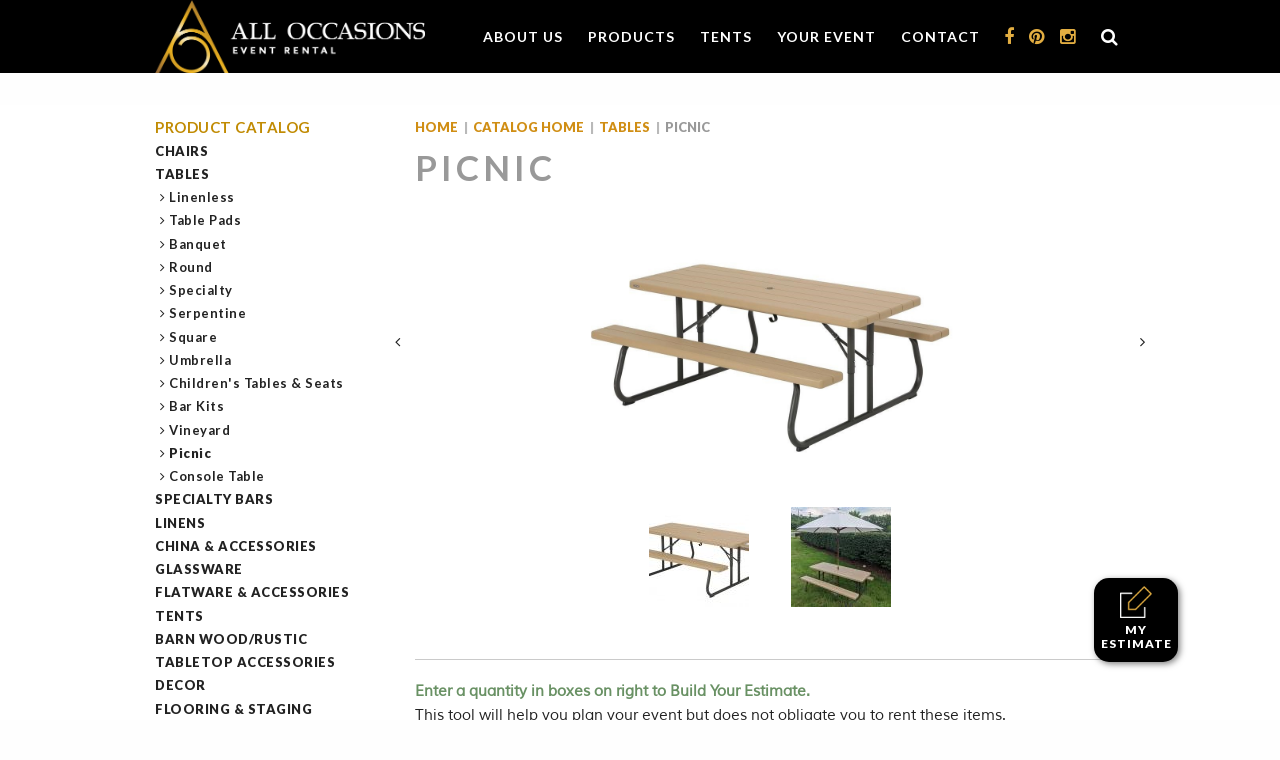

--- FILE ---
content_type: text/html; charset=UTF-8
request_url: https://aorents.com/catalog/tables/picnic-tables/
body_size: 16752
content:
<!doctype html>
<html lang="en-US">

<head>
    <meta charset="UTF-8">
    <meta name="viewport" content="width=device-width, initial-scale=1">
    <link rel="profile" href="https://gmpg.org/xfn/11">

    <meta name='robots' content='index, follow, max-image-preview:large, max-snippet:-1, max-video-preview:-1' />

	<!-- This site is optimized with the Yoast SEO plugin v25.6 - https://yoast.com/wordpress/plugins/seo/ -->
	<title>Picnic Archives - All Occasions Event Rental</title>
	<link rel="canonical" href="https://aorents.com/catalog/tables/picnic-tables/" />
	<meta property="og:locale" content="en_US" />
	<meta property="og:type" content="article" />
	<meta property="og:title" content="Picnic Archives - All Occasions Event Rental" />
	<meta property="og:url" content="https://aorents.com/catalog/tables/picnic-tables/" />
	<meta property="og:site_name" content="All Occasions Event Rental" />
	<meta name="twitter:card" content="summary_large_image" />
	<script type="application/ld+json" class="yoast-schema-graph">{"@context":"https://schema.org","@graph":[{"@type":"CollectionPage","@id":"https://aorents.com/catalog/tables/picnic-tables/","url":"https://aorents.com/catalog/tables/picnic-tables/","name":"Picnic Archives - All Occasions Event Rental","isPartOf":{"@id":"https://aorents.com/#website"},"primaryImageOfPage":{"@id":"https://aorents.com/catalog/tables/picnic-tables/#primaryimage"},"image":{"@id":"https://aorents.com/catalog/tables/picnic-tables/#primaryimage"},"thumbnailUrl":"https://aorents.com/wp-content/uploads/2020/10/picnic-table.jpg","breadcrumb":{"@id":"https://aorents.com/catalog/tables/picnic-tables/#breadcrumb"},"inLanguage":"en-US"},{"@type":"ImageObject","inLanguage":"en-US","@id":"https://aorents.com/catalog/tables/picnic-tables/#primaryimage","url":"https://aorents.com/wp-content/uploads/2020/10/picnic-table.jpg","contentUrl":"https://aorents.com/wp-content/uploads/2020/10/picnic-table.jpg","width":1000,"height":632},{"@type":"BreadcrumbList","@id":"https://aorents.com/catalog/tables/picnic-tables/#breadcrumb","itemListElement":[{"@type":"ListItem","position":1,"name":"Home","item":"https://aorents.com/"},{"@type":"ListItem","position":2,"name":"Tables","item":"https://aorents.com/catalog/tables/"},{"@type":"ListItem","position":3,"name":"Picnic"}]},{"@type":"WebSite","@id":"https://aorents.com/#website","url":"https://aorents.com/","name":"All Occasions Event Rental","description":"","publisher":{"@id":"https://aorents.com/#organization"},"potentialAction":[{"@type":"SearchAction","target":{"@type":"EntryPoint","urlTemplate":"https://aorents.com/?s={search_term_string}"},"query-input":{"@type":"PropertyValueSpecification","valueRequired":true,"valueName":"search_term_string"}}],"inLanguage":"en-US"},{"@type":"Organization","@id":"https://aorents.com/#organization","name":"All Occasions Event Rental","url":"https://aorents.com/","logo":{"@type":"ImageObject","inLanguage":"en-US","@id":"https://aorents.com/#/schema/logo/image/","url":"https://aorents.com/wp-content/uploads/2020/12/logo2020.png","contentUrl":"https://aorents.com/wp-content/uploads/2020/12/logo2020.png","width":600,"height":163,"caption":"All Occasions Event Rental"},"image":{"@id":"https://aorents.com/#/schema/logo/image/"}}]}</script>
	<!-- / Yoast SEO plugin. -->


<link rel='dns-prefetch' href='//www.google.com' />
<link rel="alternate" type="application/rss+xml" title="All Occasions Event Rental &raquo; Feed" href="https://aorents.com/feed/" />
<link rel="alternate" type="application/rss+xml" title="All Occasions Event Rental &raquo; Comments Feed" href="https://aorents.com/comments/feed/" />
<link rel="alternate" type="application/rss+xml" title="All Occasions Event Rental &raquo; Picnic Category Feed" href="https://aorents.com/catalog/tables/picnic-tables/feed/" />
<script>
window._wpemojiSettings = {"baseUrl":"https:\/\/s.w.org\/images\/core\/emoji\/15.0.3\/72x72\/","ext":".png","svgUrl":"https:\/\/s.w.org\/images\/core\/emoji\/15.0.3\/svg\/","svgExt":".svg","source":{"concatemoji":"https:\/\/aorents.com\/wp-includes\/js\/wp-emoji-release.min.js?ver=6.6.4"}};
/*! This file is auto-generated */
!function(i,n){var o,s,e;function c(e){try{var t={supportTests:e,timestamp:(new Date).valueOf()};sessionStorage.setItem(o,JSON.stringify(t))}catch(e){}}function p(e,t,n){e.clearRect(0,0,e.canvas.width,e.canvas.height),e.fillText(t,0,0);var t=new Uint32Array(e.getImageData(0,0,e.canvas.width,e.canvas.height).data),r=(e.clearRect(0,0,e.canvas.width,e.canvas.height),e.fillText(n,0,0),new Uint32Array(e.getImageData(0,0,e.canvas.width,e.canvas.height).data));return t.every(function(e,t){return e===r[t]})}function u(e,t,n){switch(t){case"flag":return n(e,"\ud83c\udff3\ufe0f\u200d\u26a7\ufe0f","\ud83c\udff3\ufe0f\u200b\u26a7\ufe0f")?!1:!n(e,"\ud83c\uddfa\ud83c\uddf3","\ud83c\uddfa\u200b\ud83c\uddf3")&&!n(e,"\ud83c\udff4\udb40\udc67\udb40\udc62\udb40\udc65\udb40\udc6e\udb40\udc67\udb40\udc7f","\ud83c\udff4\u200b\udb40\udc67\u200b\udb40\udc62\u200b\udb40\udc65\u200b\udb40\udc6e\u200b\udb40\udc67\u200b\udb40\udc7f");case"emoji":return!n(e,"\ud83d\udc26\u200d\u2b1b","\ud83d\udc26\u200b\u2b1b")}return!1}function f(e,t,n){var r="undefined"!=typeof WorkerGlobalScope&&self instanceof WorkerGlobalScope?new OffscreenCanvas(300,150):i.createElement("canvas"),a=r.getContext("2d",{willReadFrequently:!0}),o=(a.textBaseline="top",a.font="600 32px Arial",{});return e.forEach(function(e){o[e]=t(a,e,n)}),o}function t(e){var t=i.createElement("script");t.src=e,t.defer=!0,i.head.appendChild(t)}"undefined"!=typeof Promise&&(o="wpEmojiSettingsSupports",s=["flag","emoji"],n.supports={everything:!0,everythingExceptFlag:!0},e=new Promise(function(e){i.addEventListener("DOMContentLoaded",e,{once:!0})}),new Promise(function(t){var n=function(){try{var e=JSON.parse(sessionStorage.getItem(o));if("object"==typeof e&&"number"==typeof e.timestamp&&(new Date).valueOf()<e.timestamp+604800&&"object"==typeof e.supportTests)return e.supportTests}catch(e){}return null}();if(!n){if("undefined"!=typeof Worker&&"undefined"!=typeof OffscreenCanvas&&"undefined"!=typeof URL&&URL.createObjectURL&&"undefined"!=typeof Blob)try{var e="postMessage("+f.toString()+"("+[JSON.stringify(s),u.toString(),p.toString()].join(",")+"));",r=new Blob([e],{type:"text/javascript"}),a=new Worker(URL.createObjectURL(r),{name:"wpTestEmojiSupports"});return void(a.onmessage=function(e){c(n=e.data),a.terminate(),t(n)})}catch(e){}c(n=f(s,u,p))}t(n)}).then(function(e){for(var t in e)n.supports[t]=e[t],n.supports.everything=n.supports.everything&&n.supports[t],"flag"!==t&&(n.supports.everythingExceptFlag=n.supports.everythingExceptFlag&&n.supports[t]);n.supports.everythingExceptFlag=n.supports.everythingExceptFlag&&!n.supports.flag,n.DOMReady=!1,n.readyCallback=function(){n.DOMReady=!0}}).then(function(){return e}).then(function(){var e;n.supports.everything||(n.readyCallback(),(e=n.source||{}).concatemoji?t(e.concatemoji):e.wpemoji&&e.twemoji&&(t(e.twemoji),t(e.wpemoji)))}))}((window,document),window._wpemojiSettings);
</script>
<style id='wp-emoji-styles-inline-css'>

	img.wp-smiley, img.emoji {
		display: inline !important;
		border: none !important;
		box-shadow: none !important;
		height: 1em !important;
		width: 1em !important;
		margin: 0 0.07em !important;
		vertical-align: -0.1em !important;
		background: none !important;
		padding: 0 !important;
	}
</style>
<link rel='stylesheet' id='wp-block-library-css' href='https://aorents.com/wp-includes/css/dist/block-library/style.min.css?ver=6.6.4' media='all' />
<style id='classic-theme-styles-inline-css'>
/*! This file is auto-generated */
.wp-block-button__link{color:#fff;background-color:#32373c;border-radius:9999px;box-shadow:none;text-decoration:none;padding:calc(.667em + 2px) calc(1.333em + 2px);font-size:1.125em}.wp-block-file__button{background:#32373c;color:#fff;text-decoration:none}
</style>
<style id='global-styles-inline-css'>
:root{--wp--preset--aspect-ratio--square: 1;--wp--preset--aspect-ratio--4-3: 4/3;--wp--preset--aspect-ratio--3-4: 3/4;--wp--preset--aspect-ratio--3-2: 3/2;--wp--preset--aspect-ratio--2-3: 2/3;--wp--preset--aspect-ratio--16-9: 16/9;--wp--preset--aspect-ratio--9-16: 9/16;--wp--preset--color--black: #000000;--wp--preset--color--cyan-bluish-gray: #abb8c3;--wp--preset--color--white: #ffffff;--wp--preset--color--pale-pink: #f78da7;--wp--preset--color--vivid-red: #cf2e2e;--wp--preset--color--luminous-vivid-orange: #ff6900;--wp--preset--color--luminous-vivid-amber: #fcb900;--wp--preset--color--light-green-cyan: #7bdcb5;--wp--preset--color--vivid-green-cyan: #00d084;--wp--preset--color--pale-cyan-blue: #8ed1fc;--wp--preset--color--vivid-cyan-blue: #0693e3;--wp--preset--color--vivid-purple: #9b51e0;--wp--preset--gradient--vivid-cyan-blue-to-vivid-purple: linear-gradient(135deg,rgba(6,147,227,1) 0%,rgb(155,81,224) 100%);--wp--preset--gradient--light-green-cyan-to-vivid-green-cyan: linear-gradient(135deg,rgb(122,220,180) 0%,rgb(0,208,130) 100%);--wp--preset--gradient--luminous-vivid-amber-to-luminous-vivid-orange: linear-gradient(135deg,rgba(252,185,0,1) 0%,rgba(255,105,0,1) 100%);--wp--preset--gradient--luminous-vivid-orange-to-vivid-red: linear-gradient(135deg,rgba(255,105,0,1) 0%,rgb(207,46,46) 100%);--wp--preset--gradient--very-light-gray-to-cyan-bluish-gray: linear-gradient(135deg,rgb(238,238,238) 0%,rgb(169,184,195) 100%);--wp--preset--gradient--cool-to-warm-spectrum: linear-gradient(135deg,rgb(74,234,220) 0%,rgb(151,120,209) 20%,rgb(207,42,186) 40%,rgb(238,44,130) 60%,rgb(251,105,98) 80%,rgb(254,248,76) 100%);--wp--preset--gradient--blush-light-purple: linear-gradient(135deg,rgb(255,206,236) 0%,rgb(152,150,240) 100%);--wp--preset--gradient--blush-bordeaux: linear-gradient(135deg,rgb(254,205,165) 0%,rgb(254,45,45) 50%,rgb(107,0,62) 100%);--wp--preset--gradient--luminous-dusk: linear-gradient(135deg,rgb(255,203,112) 0%,rgb(199,81,192) 50%,rgb(65,88,208) 100%);--wp--preset--gradient--pale-ocean: linear-gradient(135deg,rgb(255,245,203) 0%,rgb(182,227,212) 50%,rgb(51,167,181) 100%);--wp--preset--gradient--electric-grass: linear-gradient(135deg,rgb(202,248,128) 0%,rgb(113,206,126) 100%);--wp--preset--gradient--midnight: linear-gradient(135deg,rgb(2,3,129) 0%,rgb(40,116,252) 100%);--wp--preset--font-size--small: 13px;--wp--preset--font-size--medium: 20px;--wp--preset--font-size--large: 36px;--wp--preset--font-size--x-large: 42px;--wp--preset--font-family--inter: "Inter", sans-serif;--wp--preset--font-family--cardo: Cardo;--wp--preset--spacing--20: 0.44rem;--wp--preset--spacing--30: 0.67rem;--wp--preset--spacing--40: 1rem;--wp--preset--spacing--50: 1.5rem;--wp--preset--spacing--60: 2.25rem;--wp--preset--spacing--70: 3.38rem;--wp--preset--spacing--80: 5.06rem;--wp--preset--shadow--natural: 6px 6px 9px rgba(0, 0, 0, 0.2);--wp--preset--shadow--deep: 12px 12px 50px rgba(0, 0, 0, 0.4);--wp--preset--shadow--sharp: 6px 6px 0px rgba(0, 0, 0, 0.2);--wp--preset--shadow--outlined: 6px 6px 0px -3px rgba(255, 255, 255, 1), 6px 6px rgba(0, 0, 0, 1);--wp--preset--shadow--crisp: 6px 6px 0px rgba(0, 0, 0, 1);}:where(.is-layout-flex){gap: 0.5em;}:where(.is-layout-grid){gap: 0.5em;}body .is-layout-flex{display: flex;}.is-layout-flex{flex-wrap: wrap;align-items: center;}.is-layout-flex > :is(*, div){margin: 0;}body .is-layout-grid{display: grid;}.is-layout-grid > :is(*, div){margin: 0;}:where(.wp-block-columns.is-layout-flex){gap: 2em;}:where(.wp-block-columns.is-layout-grid){gap: 2em;}:where(.wp-block-post-template.is-layout-flex){gap: 1.25em;}:where(.wp-block-post-template.is-layout-grid){gap: 1.25em;}.has-black-color{color: var(--wp--preset--color--black) !important;}.has-cyan-bluish-gray-color{color: var(--wp--preset--color--cyan-bluish-gray) !important;}.has-white-color{color: var(--wp--preset--color--white) !important;}.has-pale-pink-color{color: var(--wp--preset--color--pale-pink) !important;}.has-vivid-red-color{color: var(--wp--preset--color--vivid-red) !important;}.has-luminous-vivid-orange-color{color: var(--wp--preset--color--luminous-vivid-orange) !important;}.has-luminous-vivid-amber-color{color: var(--wp--preset--color--luminous-vivid-amber) !important;}.has-light-green-cyan-color{color: var(--wp--preset--color--light-green-cyan) !important;}.has-vivid-green-cyan-color{color: var(--wp--preset--color--vivid-green-cyan) !important;}.has-pale-cyan-blue-color{color: var(--wp--preset--color--pale-cyan-blue) !important;}.has-vivid-cyan-blue-color{color: var(--wp--preset--color--vivid-cyan-blue) !important;}.has-vivid-purple-color{color: var(--wp--preset--color--vivid-purple) !important;}.has-black-background-color{background-color: var(--wp--preset--color--black) !important;}.has-cyan-bluish-gray-background-color{background-color: var(--wp--preset--color--cyan-bluish-gray) !important;}.has-white-background-color{background-color: var(--wp--preset--color--white) !important;}.has-pale-pink-background-color{background-color: var(--wp--preset--color--pale-pink) !important;}.has-vivid-red-background-color{background-color: var(--wp--preset--color--vivid-red) !important;}.has-luminous-vivid-orange-background-color{background-color: var(--wp--preset--color--luminous-vivid-orange) !important;}.has-luminous-vivid-amber-background-color{background-color: var(--wp--preset--color--luminous-vivid-amber) !important;}.has-light-green-cyan-background-color{background-color: var(--wp--preset--color--light-green-cyan) !important;}.has-vivid-green-cyan-background-color{background-color: var(--wp--preset--color--vivid-green-cyan) !important;}.has-pale-cyan-blue-background-color{background-color: var(--wp--preset--color--pale-cyan-blue) !important;}.has-vivid-cyan-blue-background-color{background-color: var(--wp--preset--color--vivid-cyan-blue) !important;}.has-vivid-purple-background-color{background-color: var(--wp--preset--color--vivid-purple) !important;}.has-black-border-color{border-color: var(--wp--preset--color--black) !important;}.has-cyan-bluish-gray-border-color{border-color: var(--wp--preset--color--cyan-bluish-gray) !important;}.has-white-border-color{border-color: var(--wp--preset--color--white) !important;}.has-pale-pink-border-color{border-color: var(--wp--preset--color--pale-pink) !important;}.has-vivid-red-border-color{border-color: var(--wp--preset--color--vivid-red) !important;}.has-luminous-vivid-orange-border-color{border-color: var(--wp--preset--color--luminous-vivid-orange) !important;}.has-luminous-vivid-amber-border-color{border-color: var(--wp--preset--color--luminous-vivid-amber) !important;}.has-light-green-cyan-border-color{border-color: var(--wp--preset--color--light-green-cyan) !important;}.has-vivid-green-cyan-border-color{border-color: var(--wp--preset--color--vivid-green-cyan) !important;}.has-pale-cyan-blue-border-color{border-color: var(--wp--preset--color--pale-cyan-blue) !important;}.has-vivid-cyan-blue-border-color{border-color: var(--wp--preset--color--vivid-cyan-blue) !important;}.has-vivid-purple-border-color{border-color: var(--wp--preset--color--vivid-purple) !important;}.has-vivid-cyan-blue-to-vivid-purple-gradient-background{background: var(--wp--preset--gradient--vivid-cyan-blue-to-vivid-purple) !important;}.has-light-green-cyan-to-vivid-green-cyan-gradient-background{background: var(--wp--preset--gradient--light-green-cyan-to-vivid-green-cyan) !important;}.has-luminous-vivid-amber-to-luminous-vivid-orange-gradient-background{background: var(--wp--preset--gradient--luminous-vivid-amber-to-luminous-vivid-orange) !important;}.has-luminous-vivid-orange-to-vivid-red-gradient-background{background: var(--wp--preset--gradient--luminous-vivid-orange-to-vivid-red) !important;}.has-very-light-gray-to-cyan-bluish-gray-gradient-background{background: var(--wp--preset--gradient--very-light-gray-to-cyan-bluish-gray) !important;}.has-cool-to-warm-spectrum-gradient-background{background: var(--wp--preset--gradient--cool-to-warm-spectrum) !important;}.has-blush-light-purple-gradient-background{background: var(--wp--preset--gradient--blush-light-purple) !important;}.has-blush-bordeaux-gradient-background{background: var(--wp--preset--gradient--blush-bordeaux) !important;}.has-luminous-dusk-gradient-background{background: var(--wp--preset--gradient--luminous-dusk) !important;}.has-pale-ocean-gradient-background{background: var(--wp--preset--gradient--pale-ocean) !important;}.has-electric-grass-gradient-background{background: var(--wp--preset--gradient--electric-grass) !important;}.has-midnight-gradient-background{background: var(--wp--preset--gradient--midnight) !important;}.has-small-font-size{font-size: var(--wp--preset--font-size--small) !important;}.has-medium-font-size{font-size: var(--wp--preset--font-size--medium) !important;}.has-large-font-size{font-size: var(--wp--preset--font-size--large) !important;}.has-x-large-font-size{font-size: var(--wp--preset--font-size--x-large) !important;}
:where(.wp-block-post-template.is-layout-flex){gap: 1.25em;}:where(.wp-block-post-template.is-layout-grid){gap: 1.25em;}
:where(.wp-block-columns.is-layout-flex){gap: 2em;}:where(.wp-block-columns.is-layout-grid){gap: 2em;}
:root :where(.wp-block-pullquote){font-size: 1.5em;line-height: 1.6;}
</style>
<link rel='stylesheet' id='woocommerce-layout-css' href='https://aorents.com/wp-content/plugins/woocommerce/assets/css/woocommerce-layout.css?ver=9.3.3' media='all' />
<link rel='stylesheet' id='woocommerce-smallscreen-css' href='https://aorents.com/wp-content/plugins/woocommerce/assets/css/woocommerce-smallscreen.css?ver=9.3.3' media='only screen and (max-width: 768px)' />
<link rel='stylesheet' id='woocommerce-general-css' href='https://aorents.com/wp-content/plugins/woocommerce/assets/css/woocommerce.css?ver=9.3.3' media='all' />
<style id='woocommerce-inline-inline-css'>
.woocommerce form .form-row .required { visibility: visible; }
</style>
<link rel='stylesheet' id='dgwt-wcas-style-css' href='https://aorents.com/wp-content/plugins/ajax-search-for-woocommerce/assets/css/style.min.css?ver=1.32.1' media='all' />
<link rel='stylesheet' id='aorents-custom-style-css' href='https://aorents.com/wp-content/themes/aorents/css/custom.css?ver=1.1.11' media='all' />
<link rel='stylesheet' id='aorents-style-css' href='https://aorents.com/wp-content/themes/aorents/style.css?ver=1.1.11' media='all' />
<script src="https://aorents.com/wp-includes/js/jquery/jquery.min.js?ver=3.7.1" id="jquery-core-js"></script>
<script src="https://aorents.com/wp-includes/js/jquery/jquery-migrate.min.js?ver=3.4.1" id="jquery-migrate-js"></script>
<script src="https://aorents.com/wp-content/plugins/recaptcha-woo/js/rcfwc.js?ver=1.0" id="rcfwc-js-js" defer data-wp-strategy="defer"></script>
<script src="https://www.google.com/recaptcha/api.js?hl=en_US" id="recaptcha-js" defer data-wp-strategy="defer"></script>
<script src="https://aorents.com/wp-content/plugins/woocommerce/assets/js/jquery-blockui/jquery.blockUI.min.js?ver=2.7.0-wc.9.3.3" id="jquery-blockui-js" defer data-wp-strategy="defer"></script>
<script id="wc-add-to-cart-js-extra">
var wc_add_to_cart_params = {"ajax_url":"\/wp-admin\/admin-ajax.php","wc_ajax_url":"\/?wc-ajax=%%endpoint%%","i18n_view_cart":"View cart","cart_url":"https:\/\/aorents.com\/cart\/","is_cart":"","cart_redirect_after_add":"no"};
</script>
<script src="https://aorents.com/wp-content/plugins/woocommerce/assets/js/frontend/add-to-cart.min.js?ver=9.3.3" id="wc-add-to-cart-js" defer data-wp-strategy="defer"></script>
<script src="https://aorents.com/wp-content/plugins/woocommerce/assets/js/js-cookie/js.cookie.min.js?ver=2.1.4-wc.9.3.3" id="js-cookie-js" defer data-wp-strategy="defer"></script>
<script id="woocommerce-js-extra">
var woocommerce_params = {"ajax_url":"\/wp-admin\/admin-ajax.php","wc_ajax_url":"\/?wc-ajax=%%endpoint%%"};
</script>
<script src="https://aorents.com/wp-content/plugins/woocommerce/assets/js/frontend/woocommerce.min.js?ver=9.3.3" id="woocommerce-js" defer data-wp-strategy="defer"></script>
<link rel="https://api.w.org/" href="https://aorents.com/wp-json/" /><link rel="alternate" title="JSON" type="application/json" href="https://aorents.com/wp-json/wp/v2/product_cat/3888" /><link rel="EditURI" type="application/rsd+xml" title="RSD" href="https://aorents.com/xmlrpc.php?rsd" />
<meta name="generator" content="WordPress 6.6.4" />
<meta name="generator" content="WooCommerce 9.3.3" />
<!-- Google tag (gtag.js) -->
<script async src="https://www.googletagmanager.com/gtag/js?id=G-VKLKNHZ5C9"></script>
<script>
  window.dataLayer = window.dataLayer || [];
  function gtag(){dataLayer.push(arguments);}
  gtag('js', new Date());

  gtag('config', 'G-VKLKNHZ5C9');
</script>		<style>
			.dgwt-wcas-ico-magnifier,.dgwt-wcas-ico-magnifier-handler{max-width:20px}		</style>
			<noscript><style>.woocommerce-product-gallery{ opacity: 1 !important; }</style></noscript>
			<style type="text/css">
					.site-title,
			.site-description {
				position: absolute;
				clip: rect(1px, 1px, 1px, 1px);
				}
					</style>
		<style id='wp-fonts-local'>
@font-face{font-family:Inter;font-style:normal;font-weight:300 900;font-display:fallback;src:url('https://aorents.com/wp-content/plugins/woocommerce/assets/fonts/Inter-VariableFont_slnt,wght.woff2') format('woff2');font-stretch:normal;}
@font-face{font-family:Cardo;font-style:normal;font-weight:400;font-display:fallback;src:url('https://aorents.com/wp-content/plugins/woocommerce/assets/fonts/cardo_normal_400.woff2') format('woff2');}
</style>
<link rel="icon" href="https://aorents.com/wp-content/uploads/2020/10/favicon.png" sizes="32x32" />
<link rel="icon" href="https://aorents.com/wp-content/uploads/2020/10/favicon.png" sizes="192x192" />
<link rel="apple-touch-icon" href="https://aorents.com/wp-content/uploads/2020/10/favicon.png" />
<meta name="msapplication-TileImage" content="https://aorents.com/wp-content/uploads/2020/10/favicon.png" />
		<style id="wp-custom-css">
			dl, ol, p, ul {
    margin-bottom: 1.5rem;
}

.entry-content, .term-description {
    font-size: 18px;
}

.entry--image {
    margin-bottom: 35px;
}
.delivery-options .disclaimer {
    font-size: 13px;
    font-style: normal;
    line-height: 1;
    font-family: 'Muli',Arial,sans-serif;
}

/*** /about/associations-and-affiliations/ Fixes**/

/*
* Prefixed by https://autoprefixer.github.io
*/
.row.flex-row {
    display: -webkit-box;
    display: -ms-flexbox;
    display: flex;
    -ms-flex-wrap: wrap;
        flex-wrap: wrap;
}
.affiliate .logo {
    height: 100px;
    vertical-align: bottom;
    width: 100%;
    display: -webkit-box;
    display: -ms-flexbox;
    display: flex;
    -webkit-box-align: center;
        -ms-flex-align: center;
            align-items: center;
    -webkit-box-pack: center;
        -ms-flex-pack: center;
            justify-content: center;
}
.affiliate .logo img {
    max-width: 150px;
}

/**sidebar fix***/
.subcategories-list ul ul a {
	font-weight: 600;
    text-transform: none;
}
.list__sidebar-variable ul ul a {
    text-indent: -0.384em;
}
/**Tent pages**/
.catalog-links .wp-block-image figure{
	width: 100%;
}
.catalog-links .wp-block-image figcaption{
    padding: 0;
    line-height: 1.3;
    margin-bottom: 1rem;
    text-decoration: underline;
    font-size: 15px;
    font-family: 'Muli',Arial,sans-serif;
}
/****/		</style>
		
    <script>
        jQuery(document).ready(function($) {
            //Order minimum popup on cart/estimate page
            $(document.body).on('updated_cart_totals', function() {
                //re-do  jquery after updating the cart contents
                if ($('[data-remodal-id="min_total_nag"]').length > 1){
                    $('[data-remodal-id="min_total_nag"]').remodal().destroy(); //destroy existing modal
                }
                $('[data-remodal-id="min_total_nag"]').remodal({
                    hashTracking: false,
                    closeOnOutsideClick: true,
                    closeOnEscape: true
                }); //reinit new modal on ajax
            });

        });
    </script>
</head>

<body class="archive tax-product_cat term-picnic-tables term-3888 wp-custom-logo theme-aorents woocommerce woocommerce-page woocommerce-no-js hfeed no-sidebar">
    
    <!--[if lt IE 8]>
	<p class="browserupgrade">
		You are using an <strong>outdated</strong> browser. Please <a href="http://browsehappy.com/">upgrade your browser</a> to improve your experience.
	</p>
<![endif]-->
    <div id="page" class="site remodal-bg">
        <a class="skip-link screen-reader-text" href="#primary">Skip to content</a>

            <a href="https://aorents.com/cart/" class="fab--estimate"><img src="https://aorents.com/wp-content/themes/aorents/assets/edit-icon.png" alt="Edit Icon"/>My Estimate</a>
            <div class="mobile-top-nav">
    <ul>
        <li class="menu"><a id="toggle" href="#sidr-main"><i class="fa fa-bars"></i></a></li>
        <li><a href="tel:513-563-0600 "><i class="fa fa-phone"></i></a></li>
        <li><a href="mailto:customerservice@aorents.com"><i class="fa fa-envelope"></i></a></li>
        <li><a href="https://www.facebook.com/AllOccasionsEventRental" target="_blank"><i class="fa fa-facebook"></i></a></li>
        <li><a href="https://www.pinterest.com/aorents/" target="_blank"><i class="fa fa-pinterest"></i></a></li>
        <li><a href="https://instagram.com/alloccasionseventrental/" target="_blank"><i class="fa fa-instagram"></i></a></li>
        <li class="li__search"><a href="#mobile-top-search" data-aor-toggle><i class="fa fa-search"></i></a></li>
    </ul>
    
    <div id="mobile-top-search" class="mobile-top-search">
        <!--<form id="search" action="/" data-action="search">
    <input type="search" name="s" placeholder="Search" value="">
    <button type="submit"><i class="fa fa-search" aria-hidden="true"></i></button>
</form>-->
<div  class="dgwt-wcas-search-wrapp dgwt-wcas-has-submit woocommerce dgwt-wcas-style-solaris js-dgwt-wcas-layout-classic dgwt-wcas-layout-classic js-dgwt-wcas-mobile-overlay-disabled">
		<form class="dgwt-wcas-search-form" role="search" action="https://aorents.com/" method="get">
		<div class="dgwt-wcas-sf-wrapp">
						<label class="screen-reader-text"
				for="dgwt-wcas-search-input-1">
				Products search			</label>

			<input
				id="dgwt-wcas-search-input-1"
				type="search"
				class="dgwt-wcas-search-input"
				name="s"
				value=""
				placeholder="Search for Products..."
				autocomplete="off"
							/>
			<div class="dgwt-wcas-preloader"></div>

			<div class="dgwt-wcas-voice-search"></div>

							<button type="submit"
						aria-label="Search"
						class="dgwt-wcas-search-submit">				<svg
					class="dgwt-wcas-ico-magnifier" xmlns="http://www.w3.org/2000/svg"
					xmlns:xlink="http://www.w3.org/1999/xlink" x="0px" y="0px"
					viewBox="0 0 51.539 51.361" xml:space="preserve">
					<path 						d="M51.539,49.356L37.247,35.065c3.273-3.74,5.272-8.623,5.272-13.983c0-11.742-9.518-21.26-21.26-21.26 S0,9.339,0,21.082s9.518,21.26,21.26,21.26c5.361,0,10.244-1.999,13.983-5.272l14.292,14.292L51.539,49.356z M2.835,21.082 c0-10.176,8.249-18.425,18.425-18.425s18.425,8.249,18.425,18.425S31.436,39.507,21.26,39.507S2.835,31.258,2.835,21.082z"/>
				</svg>
				</button>
			
			<input type="hidden" name="post_type" value="product"/>
			<input type="hidden" name="dgwt_wcas" value="1"/>

			
					</div>
	</form>
</div>
    </div>
</div>
<div id="sidr-main" class="nav hide-for-large">
    <div id="close">
        <i class="fa fa-close"></i>
    </div>
    <div class="menu-main-menu-container"><ul id="primary-menu" class="list-mobile-nav"><li id="menu-item-85" class="menu-item menu-item-type-post_type menu-item-object-page menu-item-has-children menu-item-85"><a href="https://aorents.com/about/">About Us</a>
<ul class="sub-menu">
	<li id="menu-item-89" class="menu-item menu-item-type-post_type menu-item-object-page menu-item-89"><a href="https://aorents.com/about/our-history/">Our History</a></li>
	<li id="menu-item-93" class="menu-item menu-item-type-post_type menu-item-object-page menu-item-93"><a href="https://aorents.com/about/what-sets-us-apart/">What Sets Us Apart</a></li>
	<li id="menu-item-88" class="menu-item menu-item-type-post_type menu-item-object-page menu-item-88"><a href="https://aorents.com/about/meet-our-team/">Meet Our Team</a></li>
	<li id="menu-item-11753" class="menu-item menu-item-type-post_type menu-item-object-page menu-item-11753"><a href="https://aorents.com/careers/">Careers</a></li>
	<li id="menu-item-86" class="menu-item menu-item-type-post_type menu-item-object-page menu-item-86"><a href="https://aorents.com/about/associations-and-affiliations/">Associations and Affiliations</a></li>
	<li id="menu-item-90" class="menu-item menu-item-type-post_type menu-item-object-page menu-item-90"><a href="https://aorents.com/about/rental-policies/">Rental Policies</a></li>
	<li id="menu-item-92" class="menu-item menu-item-type-post_type menu-item-object-page menu-item-92"><a href="https://aorents.com/about/what-our-clients-say/">What Our Clients Say</a></li>
	<li id="menu-item-87" class="menu-item menu-item-type-post_type menu-item-object-page menu-item-87"><a href="https://aorents.com/about/community-involvement/">Community Involvement</a></li>
</ul>
</li>
<li id="menu-item-7893" class="menu-item menu-item-type-post_type menu-item-object-page menu-item-has-children menu-item-7893"><a href="https://aorents.com/catalog/">Products</a>
<ul class="sub-menu">
	<li id="menu-item-3865" class="menu-item menu-item-object-product_cat menu-item-product_cat-3865 menu-item-3865"><a href="https://aorents.com/catalog/chairs/">Chairs</a></li>
	<li id="menu-item-3877" class="menu-item menu-item-object-product_cat menu-item-product_cat-3877 menu-item-3877"><a href="https://aorents.com/catalog/tables/">Tables</a></li>
	<li id="menu-item-3890" class="menu-item menu-item-object-product_cat menu-item-product_cat-3890 menu-item-3890"><a href="https://aorents.com/catalog/specialty-bars/">Specialty Bars</a></li>
	<li id="menu-item-3900" class="menu-item menu-item-object-product_cat menu-item-product_cat-3900 menu-item-3900"><a href="https://aorents.com/catalog/linens/">Linens</a></li>
	<li id="menu-item-5037" class="menu-item menu-item-object-product_cat menu-item-product_cat-5037 menu-item-5037"><a href="https://aorents.com/catalog/china-accessories/">China &amp; Accessories</a></li>
	<li id="menu-item-5063" class="menu-item menu-item-object-product_cat menu-item-product_cat-5063 menu-item-5063"><a href="https://aorents.com/catalog/glassware/">Glassware</a></li>
	<li id="menu-item-5090" class="menu-item menu-item-object-product_cat menu-item-product_cat-5090 menu-item-5090"><a href="https://aorents.com/catalog/flatware-accessories/">Flatware &amp; Accessories</a></li>
	<li id="menu-item-5116" class="menu-item menu-item-object-product_cat menu-item-product_cat-5116 menu-item-5116"><a href="https://aorents.com/catalog/tents/">Tents</a></li>
	<li id="menu-item-5138" class="menu-item menu-item-object-product_cat menu-item-product_cat-5138 menu-item-5138"><a href="https://aorents.com/catalog/barn-wood-rustic/">Barn Wood/Rustic</a></li>
	<li id="menu-item-5139" class="menu-item menu-item-object-product_cat menu-item-product_cat-5139 menu-item-5139"><a href="https://aorents.com/catalog/tabletop-accessories/">Tabletop Accessories</a></li>
	<li id="menu-item-5150" class="menu-item menu-item-object-product_cat menu-item-product_cat-5150 menu-item-5150"><a href="https://aorents.com/catalog/decor/">Decor</a></li>
	<li id="menu-item-5157" class="menu-item menu-item-object-product_cat menu-item-product_cat-5157 menu-item-5157"><a href="https://aorents.com/catalog/flooring-staging/">Flooring &amp; Staging</a></li>
	<li id="menu-item-5167" class="menu-item menu-item-object-product_cat menu-item-product_cat-5167 menu-item-5167"><a href="https://aorents.com/catalog/specialty-draping/">Specialty Draping</a></li>
	<li id="menu-item-5168" class="menu-item menu-item-object-product_cat menu-item-product_cat-5168 menu-item-5168"><a href="https://aorents.com/catalog/furniture/">Furniture</a></li>
	<li id="menu-item-5183" class="menu-item menu-item-object-product_cat menu-item-product_cat-5183 menu-item-5183"><a href="https://aorents.com/catalog/chafing-dishes/">Chafing Dishes</a></li>
	<li id="menu-item-5193" class="menu-item menu-item-object-product_cat menu-item-product_cat-5193 menu-item-5193"><a href="https://aorents.com/catalog/serving-buffet/">Serving &amp; Buffet</a></li>
	<li id="menu-item-5212" class="menu-item menu-item-object-product_cat menu-item-product_cat-5212 menu-item-5212"><a href="https://aorents.com/catalog/catering-equipment/">Catering Equipment</a></li>
	<li id="menu-item-5225" class="menu-item menu-item-object-product_cat menu-item-product_cat-5225 menu-item-5225"><a href="https://aorents.com/catalog/beverage/">Beverage</a></li>
	<li id="menu-item-5240" class="menu-item menu-item-object-product_cat menu-item-product_cat-5240 menu-item-5240"><a href="https://aorents.com/catalog/meeting-convention/">Meeting &amp; Convention</a></li>
	<li id="menu-item-5249" class="menu-item menu-item-object-product_cat menu-item-product_cat-5249 menu-item-5249"><a href="https://aorents.com/catalog/generator/">Generator</a></li>
	<li id="menu-item-3349" class="menu-item menu-item-object-product_cat menu-item-product_cat-3349 menu-item-3349"><a href="https://aorents.com/catalog/heating-and-cooling/">Heating and Cooling</a></li>
</ul>
</li>
<li id="menu-item-74" class="menu-item menu-item-type-post_type menu-item-object-page menu-item-has-children menu-item-74"><a href="https://aorents.com/tents/">Tents</a>
<ul class="sub-menu">
	<li id="menu-item-82" class="menu-item menu-item-type-post_type menu-item-object-page menu-item-82"><a href="https://aorents.com/tents/sizing-guidelines/">Sizing Guidelines</a></li>
	<li id="menu-item-80" class="menu-item menu-item-type-post_type menu-item-object-page menu-item-80"><a href="https://aorents.com/tents/tent-styles/">Tent Styles</a></li>
	<li id="menu-item-481" class="menu-item menu-item-type-post_type menu-item-object-page menu-item-481"><a href="https://aorents.com/gallery/tents/">Photo Gallery</a></li>
	<li id="menu-item-75" class="menu-item menu-item-type-post_type menu-item-object-page menu-item-75"><a href="https://aorents.com/tents/tent-accessories/">Tent Accessories</a></li>
	<li id="menu-item-76" class="menu-item menu-item-type-post_type menu-item-object-page menu-item-76"><a href="https://aorents.com/tents/heating-and-cooling/">Heating and Cooling</a></li>
	<li id="menu-item-77" class="menu-item menu-item-type-post_type menu-item-object-page menu-item-77"><a href="https://aorents.com/tents/tent-decor/">Tent Decor</a></li>
	<li id="menu-item-81" class="menu-item menu-item-type-post_type menu-item-object-page menu-item-81"><a href="https://aorents.com/tents/tent-flooring/">Tent Flooring</a></li>
	<li id="menu-item-78" class="menu-item menu-item-type-post_type menu-item-object-page menu-item-78"><a href="https://aorents.com/tents/sample-designs/">Sample Designs</a></li>
	<li id="menu-item-79" class="menu-item menu-item-type-post_type menu-item-object-page menu-item-79"><a href="https://aorents.com/tents/installation-options/">Installation Options</a></li>
	<li id="menu-item-84" class="menu-item menu-item-type-post_type menu-item-object-page menu-item-84"><a href="https://aorents.com/faq/">Frequently Asked Questions</a></li>
	<li id="menu-item-73" class="menu-item menu-item-type-custom menu-item-object-custom menu-item-73"><a target="_blank" rel="noopener" href="https://commercialstructure.aorents.com">Commercial and Industrial Structures</a></li>
</ul>
</li>
<li id="menu-item-97" class="menu-item menu-item-type-post_type menu-item-object-page menu-item-has-children menu-item-97"><a href="https://aorents.com/plan-your-event/">Your Event</a>
<ul class="sub-menu">
	<li id="menu-item-7932" class="menu-item menu-item-type-post_type menu-item-object-page menu-item-7932"><a href="https://aorents.com/cart/">Build Your Estimate</a></li>
	<li id="menu-item-98" class="menu-item menu-item-type-post_type menu-item-object-page menu-item-98"><a href="https://aorents.com/plan-your-event/tips-and-guidelines/">Event Rental Checklist</a></li>
	<li id="menu-item-482" class="menu-item menu-item-type-post_type menu-item-object-page menu-item-482"><a href="https://aorents.com/gallery/events/">Photo Gallery</a></li>
	<li id="menu-item-99" class="menu-item menu-item-type-post_type menu-item-object-page menu-item-99"><a href="https://aorents.com/plan-your-event/product-instructions/">Product Instructions</a></li>
</ul>
</li>
<li id="menu-item-83" class="menu-item menu-item-type-post_type menu-item-object-page menu-item-83"><a href="https://aorents.com/contact/">Contact</a></li>
</ul></div></div>

        <header id="masthead" class="site-header">
            <div class="site-header-container">
                <a href="https://aorents.com/" class="custom-logo-link" rel="home"><img width="600" height="163" src="https://aorents.com/wp-content/uploads/2020/12/logo2020.png" class="custom-logo" alt="All Occasions Event Rental" decoding="async" fetchpriority="high" /></a>                <div class="header-content">
                    <div class="header-content-inner">
                        <div class="nav-wrapper">
                            <div class="menu-main-menu-container"><ul id="primary-menu" class="list list__inline list__main-nav"><li class="menu-item menu-item-type-post_type menu-item-object-page menu-item-has-children menu-item-85"><a href="https://aorents.com/about/">About Us</a>
<ul class="sub-menu">
	<li class="menu-item menu-item-type-post_type menu-item-object-page menu-item-89"><a href="https://aorents.com/about/our-history/">Our History</a></li>
	<li class="menu-item menu-item-type-post_type menu-item-object-page menu-item-93"><a href="https://aorents.com/about/what-sets-us-apart/">What Sets Us Apart</a></li>
	<li class="menu-item menu-item-type-post_type menu-item-object-page menu-item-88"><a href="https://aorents.com/about/meet-our-team/">Meet Our Team</a></li>
	<li class="menu-item menu-item-type-post_type menu-item-object-page menu-item-11753"><a href="https://aorents.com/careers/">Careers</a></li>
	<li class="menu-item menu-item-type-post_type menu-item-object-page menu-item-86"><a href="https://aorents.com/about/associations-and-affiliations/">Associations and Affiliations</a></li>
	<li class="menu-item menu-item-type-post_type menu-item-object-page menu-item-90"><a href="https://aorents.com/about/rental-policies/">Rental Policies</a></li>
	<li class="menu-item menu-item-type-post_type menu-item-object-page menu-item-92"><a href="https://aorents.com/about/what-our-clients-say/">What Our Clients Say</a></li>
	<li class="menu-item menu-item-type-post_type menu-item-object-page menu-item-87"><a href="https://aorents.com/about/community-involvement/">Community Involvement</a></li>
</ul>
</li>
<li class="menu-item menu-item-type-post_type menu-item-object-page menu-item-has-children menu-item-7893"><a href="https://aorents.com/catalog/">Products</a>
<ul class="sub-menu">
	<li class="menu-item menu-item-object-product_cat menu-item-product_cat-3865 menu-item-3865"><a href="https://aorents.com/catalog/chairs/">Chairs</a></li>
	<li class="menu-item menu-item-object-product_cat menu-item-product_cat-3877 menu-item-3877"><a href="https://aorents.com/catalog/tables/">Tables</a></li>
	<li class="menu-item menu-item-object-product_cat menu-item-product_cat-3890 menu-item-3890"><a href="https://aorents.com/catalog/specialty-bars/">Specialty Bars</a></li>
	<li class="menu-item menu-item-object-product_cat menu-item-product_cat-3900 menu-item-3900"><a href="https://aorents.com/catalog/linens/">Linens</a></li>
	<li class="menu-item menu-item-object-product_cat menu-item-product_cat-5037 menu-item-5037"><a href="https://aorents.com/catalog/china-accessories/">China &amp; Accessories</a></li>
	<li class="menu-item menu-item-object-product_cat menu-item-product_cat-5063 menu-item-5063"><a href="https://aorents.com/catalog/glassware/">Glassware</a></li>
	<li class="menu-item menu-item-object-product_cat menu-item-product_cat-5090 menu-item-5090"><a href="https://aorents.com/catalog/flatware-accessories/">Flatware &amp; Accessories</a></li>
	<li class="menu-item menu-item-object-product_cat menu-item-product_cat-5116 menu-item-5116"><a href="https://aorents.com/catalog/tents/">Tents</a></li>
	<li class="menu-item menu-item-object-product_cat menu-item-product_cat-5138 menu-item-5138"><a href="https://aorents.com/catalog/barn-wood-rustic/">Barn Wood/Rustic</a></li>
	<li class="menu-item menu-item-object-product_cat menu-item-product_cat-5139 menu-item-5139"><a href="https://aorents.com/catalog/tabletop-accessories/">Tabletop Accessories</a></li>
	<li class="menu-item menu-item-object-product_cat menu-item-product_cat-5150 menu-item-5150"><a href="https://aorents.com/catalog/decor/">Decor</a></li>
	<li class="menu-item menu-item-object-product_cat menu-item-product_cat-5157 menu-item-5157"><a href="https://aorents.com/catalog/flooring-staging/">Flooring &amp; Staging</a></li>
	<li class="menu-item menu-item-object-product_cat menu-item-product_cat-5167 menu-item-5167"><a href="https://aorents.com/catalog/specialty-draping/">Specialty Draping</a></li>
	<li class="menu-item menu-item-object-product_cat menu-item-product_cat-5168 menu-item-5168"><a href="https://aorents.com/catalog/furniture/">Furniture</a></li>
	<li class="menu-item menu-item-object-product_cat menu-item-product_cat-5183 menu-item-5183"><a href="https://aorents.com/catalog/chafing-dishes/">Chafing Dishes</a></li>
	<li class="menu-item menu-item-object-product_cat menu-item-product_cat-5193 menu-item-5193"><a href="https://aorents.com/catalog/serving-buffet/">Serving &amp; Buffet</a></li>
	<li class="menu-item menu-item-object-product_cat menu-item-product_cat-5212 menu-item-5212"><a href="https://aorents.com/catalog/catering-equipment/">Catering Equipment</a></li>
	<li class="menu-item menu-item-object-product_cat menu-item-product_cat-5225 menu-item-5225"><a href="https://aorents.com/catalog/beverage/">Beverage</a></li>
	<li class="menu-item menu-item-object-product_cat menu-item-product_cat-5240 menu-item-5240"><a href="https://aorents.com/catalog/meeting-convention/">Meeting &amp; Convention</a></li>
	<li class="menu-item menu-item-object-product_cat menu-item-product_cat-5249 menu-item-5249"><a href="https://aorents.com/catalog/generator/">Generator</a></li>
	<li class="menu-item menu-item-object-product_cat menu-item-product_cat-3349 menu-item-3349"><a href="https://aorents.com/catalog/heating-and-cooling/">Heating and Cooling</a></li>
</ul>
</li>
<li class="menu-item menu-item-type-post_type menu-item-object-page menu-item-has-children menu-item-74"><a href="https://aorents.com/tents/">Tents</a>
<ul class="sub-menu">
	<li class="menu-item menu-item-type-post_type menu-item-object-page menu-item-82"><a href="https://aorents.com/tents/sizing-guidelines/">Sizing Guidelines</a></li>
	<li class="menu-item menu-item-type-post_type menu-item-object-page menu-item-80"><a href="https://aorents.com/tents/tent-styles/">Tent Styles</a></li>
	<li class="menu-item menu-item-type-post_type menu-item-object-page menu-item-481"><a href="https://aorents.com/gallery/tents/">Photo Gallery</a></li>
	<li class="menu-item menu-item-type-post_type menu-item-object-page menu-item-75"><a href="https://aorents.com/tents/tent-accessories/">Tent Accessories</a></li>
	<li class="menu-item menu-item-type-post_type menu-item-object-page menu-item-76"><a href="https://aorents.com/tents/heating-and-cooling/">Heating and Cooling</a></li>
	<li class="menu-item menu-item-type-post_type menu-item-object-page menu-item-77"><a href="https://aorents.com/tents/tent-decor/">Tent Decor</a></li>
	<li class="menu-item menu-item-type-post_type menu-item-object-page menu-item-81"><a href="https://aorents.com/tents/tent-flooring/">Tent Flooring</a></li>
	<li class="menu-item menu-item-type-post_type menu-item-object-page menu-item-78"><a href="https://aorents.com/tents/sample-designs/">Sample Designs</a></li>
	<li class="menu-item menu-item-type-post_type menu-item-object-page menu-item-79"><a href="https://aorents.com/tents/installation-options/">Installation Options</a></li>
	<li class="menu-item menu-item-type-post_type menu-item-object-page menu-item-84"><a href="https://aorents.com/faq/">Frequently Asked Questions</a></li>
	<li class="menu-item menu-item-type-custom menu-item-object-custom menu-item-73"><a target="_blank" rel="noopener" href="https://commercialstructure.aorents.com">Commercial and Industrial Structures</a></li>
</ul>
</li>
<li class="menu-item menu-item-type-post_type menu-item-object-page menu-item-has-children menu-item-97"><a href="https://aorents.com/plan-your-event/">Your Event</a>
<ul class="sub-menu">
	<li class="menu-item menu-item-type-post_type menu-item-object-page menu-item-7932"><a href="https://aorents.com/cart/">Build Your Estimate</a></li>
	<li class="menu-item menu-item-type-post_type menu-item-object-page menu-item-98"><a href="https://aorents.com/plan-your-event/tips-and-guidelines/">Event Rental Checklist</a></li>
	<li class="menu-item menu-item-type-post_type menu-item-object-page menu-item-482"><a href="https://aorents.com/gallery/events/">Photo Gallery</a></li>
	<li class="menu-item menu-item-type-post_type menu-item-object-page menu-item-99"><a href="https://aorents.com/plan-your-event/product-instructions/">Product Instructions</a></li>
</ul>
</li>
<li class="menu-item menu-item-type-post_type menu-item-object-page menu-item-83"><a href="https://aorents.com/contact/">Contact</a></li>
</ul></div>                        </div>
                        <div class="social-wrapper">
                            <ul class="list list__inline list__social">
    <li><a href="https://www.facebook.com/AllOccasionsEventRental" target="_blank"><i class="fa fa-facebook"></i></a></li>
    <li><a href="https://www.pinterest.com/aorents/" target="_blank"><i class="fa fa-pinterest"></i></a></li>
    <li><a href="https://instagram.com/alloccasionseventrental/" target="_blank"><i class="fa fa-instagram"></i></a></li>
        <li class="li__search"><a href="#site-header-search" data-aor-toggle><i class="fa fa-search"></i></a></li>
    </ul>                        </div>
                    </div>
                    <div id="site-header-search" class="site-header-search">
                        <!--<form id="search" action="/" data-action="search">
    <input type="search" name="s" placeholder="Search" value="">
    <button type="submit"><i class="fa fa-search" aria-hidden="true"></i></button>
</form>-->
<div  class="dgwt-wcas-search-wrapp dgwt-wcas-has-submit woocommerce dgwt-wcas-style-solaris js-dgwt-wcas-layout-classic dgwt-wcas-layout-classic js-dgwt-wcas-mobile-overlay-disabled">
		<form class="dgwt-wcas-search-form" role="search" action="https://aorents.com/" method="get">
		<div class="dgwt-wcas-sf-wrapp">
						<label class="screen-reader-text"
				for="dgwt-wcas-search-input-2">
				Products search			</label>

			<input
				id="dgwt-wcas-search-input-2"
				type="search"
				class="dgwt-wcas-search-input"
				name="s"
				value=""
				placeholder="Search for Products..."
				autocomplete="off"
							/>
			<div class="dgwt-wcas-preloader"></div>

			<div class="dgwt-wcas-voice-search"></div>

							<button type="submit"
						aria-label="Search"
						class="dgwt-wcas-search-submit">				<svg
					class="dgwt-wcas-ico-magnifier" xmlns="http://www.w3.org/2000/svg"
					xmlns:xlink="http://www.w3.org/1999/xlink" x="0px" y="0px"
					viewBox="0 0 51.539 51.361" xml:space="preserve">
					<path 						d="M51.539,49.356L37.247,35.065c3.273-3.74,5.272-8.623,5.272-13.983c0-11.742-9.518-21.26-21.26-21.26 S0,9.339,0,21.082s9.518,21.26,21.26,21.26c5.361,0,10.244-1.999,13.983-5.272l14.292,14.292L51.539,49.356z M2.835,21.082 c0-10.176,8.249-18.425,18.425-18.425s18.425,8.249,18.425,18.425S31.436,39.507,21.26,39.507S2.835,31.258,2.835,21.082z"/>
				</svg>
				</button>
			
			<input type="hidden" name="post_type" value="product"/>
			<input type="hidden" name="dgwt_wcas" value="1"/>

			
					</div>
	</form>
</div>
                    </div>
                </div>
            </div>
        </header><!-- #masthead -->    <main class="site-main">
        <div class="row">
            <div class="medium-3 columns columns__sidebar mobile-hide">
                <!-- generate right sidebar here -->
                <!--    <p class="sidebar-catalog-title gold">
        <strong>Product Catalog</strong>
    </p>-->
    <ul class="subcategories-list list list__sidebar-variable"><li class="catalog-home"><a href="https://aorents.com/catalog/">Product Catalog</a><ul><li class="pcat-chairs"><a href="https://aorents.com/catalog/chairs/"> Chairs</a></li><li class="pcat-tables"><a href="https://aorents.com/catalog/tables/"> Tables</a><ul><li class="pcat-linenless"><a href="https://aorents.com/catalog/tables/linenless/"><i class="fa fa-angle-right"></i> Linenless</a></li><li class="pcat-table-pads"><a href="https://aorents.com/catalog/tables/table-pads/"><i class="fa fa-angle-right"></i> Table Pads</a></li><li class="pcat-banquet"><a href="https://aorents.com/catalog/tables/banquet/"><i class="fa fa-angle-right"></i> Banquet</a></li><li class="pcat-round"><a href="https://aorents.com/catalog/tables/round/"><i class="fa fa-angle-right"></i> Round</a></li><li class="pcat-specialty"><a href="https://aorents.com/catalog/tables/specialty/"><i class="fa fa-angle-right"></i> Specialty</a></li><li class="pcat-serpentine"><a href="https://aorents.com/catalog/tables/serpentine/"><i class="fa fa-angle-right"></i> Serpentine</a></li><li class="pcat-square"><a href="https://aorents.com/catalog/tables/square/"><i class="fa fa-angle-right"></i> Square</a></li><li class="pcat-umbrella"><a href="https://aorents.com/catalog/tables/umbrella/"><i class="fa fa-angle-right"></i> Umbrella</a></li><li class="pcat-childrens-tables-seats"><a href="https://aorents.com/catalog/tables/childrens-tables-seats/"><i class="fa fa-angle-right"></i> Children's Tables &amp; Seats</a></li><li class="pcat-bars"><a href="https://aorents.com/catalog/tables/bars/"><i class="fa fa-angle-right"></i> Bar Kits</a></li><li class="pcat-vineyard-tables"><a href="https://aorents.com/catalog/tables/vineyard-tables/"><i class="fa fa-angle-right"></i> Vineyard</a></li><li class="pcat-picnic-tables"><a href="https://aorents.com/catalog/tables/picnic-tables/"><i class="fa fa-angle-right"></i> Picnic</a></li><li class="pcat-console-table"><a href="https://aorents.com/catalog/tables/console-table/"><i class="fa fa-angle-right"></i> Console Table</a></li></ul></li><li class="pcat-specialty-bars"><a href="https://aorents.com/catalog/specialty-bars/"> Specialty Bars</a></li><li class="pcat-linens"><a href="https://aorents.com/catalog/linens/"> Linens</a></li><li class="pcat-china-accessories"><a href="https://aorents.com/catalog/china-accessories/"> China &amp; Accessories</a></li><li class="pcat-glassware"><a href="https://aorents.com/catalog/glassware/"> Glassware</a></li><li class="pcat-flatware-accessories"><a href="https://aorents.com/catalog/flatware-accessories/"> Flatware &amp; Accessories</a></li><li class="pcat-tents"><a href="https://aorents.com/catalog/tents/"> Tents</a></li><li class="pcat-barn-wood-rustic"><a href="https://aorents.com/catalog/barn-wood-rustic/"> Barn Wood/Rustic</a></li><li class="pcat-tabletop-accessories"><a href="https://aorents.com/catalog/tabletop-accessories/"> Tabletop Accessories</a></li><li class="pcat-decor"><a href="https://aorents.com/catalog/decor/"> Decor</a></li><li class="pcat-flooring-staging"><a href="https://aorents.com/catalog/flooring-staging/"> Flooring &amp; Staging</a></li><li class="pcat-specialty-draping"><a href="https://aorents.com/catalog/specialty-draping/"> Specialty Draping</a></li><li class="pcat-furniture"><a href="https://aorents.com/catalog/furniture/"> Furniture</a></li><li class="pcat-chafing-dishes"><a href="https://aorents.com/catalog/chafing-dishes/"> Chafing Dishes</a></li><li class="pcat-serving-buffet"><a href="https://aorents.com/catalog/serving-buffet/"> Serving &amp; Buffet</a></li><li class="pcat-catering-equipment"><a href="https://aorents.com/catalog/catering-equipment/"> Catering Equipment</a></li><li class="pcat-beverage"><a href="https://aorents.com/catalog/beverage/"> Beverage</a></li><li class="pcat-meeting-convention"><a href="https://aorents.com/catalog/meeting-convention/"> Meeting &amp; Convention</a></li><li class="pcat-generator"><a href="https://aorents.com/catalog/generator/"> Generator</a></li><li class="pcat-heating-and-cooling"><a href="https://aorents.com/catalog/heating-and-cooling/"> Heating and Cooling</a></li></ul></li></ul>
<ul class="list list__sidebar-static">
  <li>
    <a href="https://aorents.com/cart/" class="link--estimate">Build Your Estimate</a>
  </li>
  <!--<li><a href="/about/resource-directory/">Resource Directory</a></li>-->
  <li><a href="/whats-new">What's New</a></li>
  <li><a href="/gallery/events">Photo Gallery</a></li>
  <li><a href="/plan-your-event/product-instructions/">Product Instructions</a></li>
  <li><a href="/about/rental-policies/">Rental Policies</a></li>
  <li><a href="/join-our-enewsletter/">Join our e-Newsletter</a></li>
</ul>
<!--<div class="cta-callus">
    <i class="fa fa-phone"></i>
    <a href="tel:(513)563-0600">
        <span>Call Us!</span> (513) 563-0600
    </a>
</div>-->
<!--<img src="https://aorents.com/wp-content/themes/aorents/assets/img/callus.jpg">-->
            </div>
            <div class="medium-9 columns columns__content">
                <div class="row">
                    <div class="medium-12 columns columns__inner-content">
                        
                        <div class="dimox_breadcrumbs" itemscope itemtype="http://schema.org/BreadcrumbList"><span itemprop="itemListElement" itemscope itemtype="http://schema.org/ListItem"><a class="breadcrumbs__link" href="https://aorents.com/" itemprop="item"><span itemprop="name">Home</span></a><meta itemprop="position" content="1" /></span><span class="breadcrumbs__separator"> | </span><span itemprop="itemListElement" itemscope itemtype="http://schema.org/ListItem"><a class="breadcrumbs__link" href="https://aorents.com/catalog/" itemprop="item"><span itemprop="name">Catalog Home</span></a><meta itemprop="position" content="2" /></span><span class="breadcrumbs__separator"> | </span><span itemprop="itemListElement" itemscope itemtype="http://schema.org/ListItem"><a class="breadcrumbs__link" href="https://aorents.com/catalog/tables/" itemprop="item"><span itemprop="name">Tables</span></a><meta itemprop="position" content="3" /></span><span class="breadcrumbs__separator"> | </span><span class="breadcrumbs__current">Picnic</span></div><!-- .breadcrumbs -->                        
                        <!-- generate content here -->
                        <div id="primary" class="content-area">                        <header class="woocommerce-products-header">
                                                            <h1 class="woocommerce-products-header__title page-title">Picnic</h1>
                                                    </header>
                                                    <div class="product catalog-product-gallery">    <div class="woocommerce-catalog-gallery woocommerce-catalog-gallery--with-images" >
        <div class="category-slideshow">
                                        <div>
                    <img src="https://aorents.com/wp-content/uploads/2020/10/picnic-table-1.jpg" class="entry--image" alt="Gallery image for Picnic">
                </div>
                                        <div>
                    <img src="https://aorents.com/wp-content/uploads/2020/10/picnic-table-with-umbrella-scaled.jpg" class="entry--image" alt="Gallery image for Picnic">
                </div>
                    </div>
                    <div class="category-thumbs">
                                                    <div>
                        <img src="https://aorents.com/wp-content/uploads/2020/10/picnic-table-1-100x100.jpg" class="entry--image" alt="Gallery image thumb for Picnic">
                    </div>
                                                    <div>
                        <img src="https://aorents.com/wp-content/uploads/2020/10/picnic-table-with-umbrella-scaled-100x100.jpg" class="entry--image" alt="Gallery image thumb for Picnic">
                    </div>
                            </div>
            </div>

</div>                                                                                                    <hr>
                            <p style="margin-bottom: 0;">
                            <strong class="green">Enter a quantity in boxes on right to Build Your Estimate.</strong>
                            </p>
															<p>This tool will help you plan your event but does not obligate you to rent these items.</p>
							                            <p><strong>Tip:</strong> Click the thumbnail image next to a product name to view a larger photograph of the product</p>
                                                    
                        <div class="woocommerce-notices-wrapper"></div>                                <form class="cart" data-form="archive-add-to-cart" action="" method="post" enctype='multipart/form-data' novalidate>
                            <ul class="products columns-4">
<li class="product type-product post-1082 status-publish first instock product_cat-picnic-tables product_cat-tables has-post-thumbnail shipping-taxable purchasable product-type-simple">
    <div class="row row--product_variant">
        <div class="medium-2 columns image">
	        		        <a href="https://aorents.com/wp-content/uploads/2020/10/picnic-table.jpg">
	                        <img width="300" height="190" src="https://aorents.com/wp-content/uploads/2020/10/picnic-table.jpg" class="attachment-medium size-medium" alt="" decoding="async" srcset="https://aorents.com/wp-content/uploads/2020/10/picnic-table.jpg 1000w, https://aorents.com/wp-content/uploads/2020/10/picnic-table-600x379.jpg 600w" sizes="(max-width: 300px) 100vw, 300px" />	        		        </a>
	                </div>
        <div class="medium-6 columns">
          <p>
            <strong class="aor_product__title">Table, Resin Picnic</strong><br />
            
                            <span class="sku_wrapper">SKU: <span class="sku">1100-1023</span></span>
            	        
            <div class="woocommerce-product-details__short-description">
	<p>6&#8242; resin picnic table with umbrella hole. Can be used with market umbrellas (rented separately).&nbsp;</p>
<p>Opened Dimensions:&nbsp;72&#8243;L&nbsp;x 30&#8243;W&nbsp;x 29&#8243;H (57&#8243;W including the benches)&nbsp;</p>
<p>Folded Dimensions:&nbsp;72&#8243;L&nbsp;x 57&#8243;W x 4&#8243;H</p>
<p></p>
</div>
          </p>
        </div>
        <div class="small-6 medium-2 columns variant--price">
            
	<span class="price"><span class="woocommerce-Price-amount amount"><bdi><span class="woocommerce-Price-currencySymbol">&#36;</span>100.00</bdi></span></span>
        </div>
        <div class="small-6 medium-2 columns">
            <div class="quantity">
		<label class="screen-reader-text" for="quantity_696b58de6c29f">Table, Resin Picnic quantity</label>
	<input
		type="number"
				id="quantity_696b58de6c29f"
		class="input-text qty text"
		name="quantity[1082]"
		value=""
		aria-label="Product quantity"
		size="4"
		min="0"
		max=""
					step="1"
			placeholder="qty"
			inputmode="numeric"
			autocomplete="off"
			/>
	</div>
        </div>
    </div>

    </li>
</ul>
                                <div class="text-right">
                                    <button type="submit" name="add-to-cart" class="single_add_to_cart_button button alt">Add To Estimate</button>
                                </div>
                            </form>
                                                        </div>                    </div>
<!--                    <div class="medium-3 columns columns__inner-sidebar">
                         generate left sidebar here 
                    </div>-->
                </div>
            </div>
        </div>
        
    </main>
    <section class="homepage-footer-wrap">
        <div class="row">
          <div class="medium-8 columns footer-wrap-right">
            <p>
              All Occasions Event Rental<br />
            </p>
            <div class="row">
                <div class="medium-6 columns">
                    <p>
                        <b>Cincinnati</b><br />
                        10629 Reading Road<br />		
                        Cincinnati, Ohio 45241<br />
                        513-563-0600<br />
                        Fax: (513) 563-6757<br />
                        Toll Free: 800.670.4899
                    </p>
                </div>
                <div class="medium-6 columns">
                    <p>
                        <b>Louisville</b><br />
<!--                        3230 Frankfort Avenue<br />
                        Louisville, Kentucky  40206<br />-->
                        502-895-5421<br />
                    </p>
                </div>
            </div>
            <!--<p>
              Monday - Friday 8:30 am to 5 pm<br />
              Saturday 8:30 am to 12 pm or by appointment
            </p>-->
            <br>
            <p>
              Monday - Friday 9 am to 5 pm
            </p>
            
          </div>
          <!--<div class="medium-8 columns footer-wrap-left mobile-hide">-->
          <div class="medium-4 columns footer-wrap-left " >
              <p>
                  <!--<a href="/directions">Directions</a>-->
                  <a href="/contact">Contact Us</a><br />
                <a href="/privacy-policy">Privacy Policy</a><br />
                Copyright &copy; 2026. All Rights Reserved.
              </p>
              <ul class="list list__inline list__social">
    <li><a href="https://www.facebook.com/AllOccasionsEventRental" target="_blank"><i class="fa fa-facebook"></i></a></li>
    <li><a href="https://www.pinterest.com/aorents/" target="_blank"><i class="fa fa-pinterest"></i></a></li>
    <li><a href="https://instagram.com/alloccasionseventrental/" target="_blank"><i class="fa fa-instagram"></i></a></li>
    </ul>            
			  <br /><br />
			  <div style="white-space: nowrap;">
				<a href="https://www.wbenc.org/" target="_blank"><img src="/wp-content/uploads/2021/01/women-owned.jpg" border="0" alt="Women Owned" width="40%"></a>
			  	<a href="/careers/"><img src="https://aorents.com/wp-content/uploads/2025/07/Top-workplace-banner.png" alt="Top Work Places - 2024 and 2025" hspace="15" width="70%"></a>
			  </div>
          </div>
        </div>
    </section>
</div><!-- #page -->

	<script>
		(function () {
			var c = document.body.className;
			c = c.replace(/woocommerce-no-js/, 'woocommerce-js');
			document.body.className = c;
		})();
	</script>
	<link rel='stylesheet' id='wc-blocks-style-css' href='https://aorents.com/wp-content/plugins/woocommerce/assets/client/blocks/wc-blocks.css?ver=wc-9.3.3' media='all' />
<script src="https://aorents.com/wp-content/themes/aorents/js/app-dist.js?ver=1.1.11" id="aorents-old-js"></script>
<script id="aorents-script-js-extra">
var AOR_OBJ = {"ajaxurl":"https:\/\/aorents.com\/wp-admin\/admin-ajax.php","nonce":"f3b6659b08"};
</script>
<script src="https://aorents.com/wp-content/themes/aorents/js/custom.js?ver=1.1.11" id="aorents-script-js"></script>
<script src="https://aorents.com/wp-content/plugins/page-links-to/dist/new-tab.js?ver=3.3.7" id="page-links-to-js"></script>
<script src="https://aorents.com/wp-content/plugins/woocommerce/assets/js/sourcebuster/sourcebuster.min.js?ver=9.3.3" id="sourcebuster-js-js"></script>
<script id="wc-order-attribution-js-extra">
var wc_order_attribution = {"params":{"lifetime":1.0000000000000000818030539140313095458623138256371021270751953125e-5,"session":30,"base64":false,"ajaxurl":"https:\/\/aorents.com\/wp-admin\/admin-ajax.php","prefix":"wc_order_attribution_","allowTracking":true},"fields":{"source_type":"current.typ","referrer":"current_add.rf","utm_campaign":"current.cmp","utm_source":"current.src","utm_medium":"current.mdm","utm_content":"current.cnt","utm_id":"current.id","utm_term":"current.trm","utm_source_platform":"current.plt","utm_creative_format":"current.fmt","utm_marketing_tactic":"current.tct","session_entry":"current_add.ep","session_start_time":"current_add.fd","session_pages":"session.pgs","session_count":"udata.vst","user_agent":"udata.uag"}};
</script>
<script src="https://aorents.com/wp-content/plugins/woocommerce/assets/js/frontend/order-attribution.min.js?ver=9.3.3" id="wc-order-attribution-js"></script>
<script id="jquery-dgwt-wcas-js-extra">
var dgwt_wcas = {"labels":{"product_plu":"Products","vendor":"Vendor","vendor_plu":"Vendors","sku_label":"SKU:","sale_badge":"Sale","vendor_sold_by":"Sold by:","featured_badge":"Featured","in":"in","read_more":"continue reading","no_results":"\"No Results\"","no_results_default":"No results","show_more":"See All Product Matches...","show_more_details":"See All Product Matches...","search_placeholder":"Search for Products...","submit":"","search_hist":"Your search history","search_hist_clear":"Clear","mob_overlay_label":"Open search in the mobile overlay","tax_product_cat_plu":"Categories","tax_product_cat":"Category","tax_product_tag_plu":"Tags","tax_product_tag":"Tag"},"ajax_search_endpoint":"\/?wc-ajax=dgwt_wcas_ajax_search","ajax_details_endpoint":"\/?wc-ajax=dgwt_wcas_result_details","ajax_prices_endpoint":"\/?wc-ajax=dgwt_wcas_get_prices","action_search":"dgwt_wcas_ajax_search","action_result_details":"dgwt_wcas_result_details","action_get_prices":"dgwt_wcas_get_prices","min_chars":"3","width":"auto","show_details_panel":"","show_images":"1","show_price":"1","show_desc":"","show_sale_badge":"","show_featured_badge":"","dynamic_prices":"","is_rtl":"","show_preloader":"1","show_headings":"1","preloader_url":"","taxonomy_brands":"","img_url":"https:\/\/aorents.com\/wp-content\/plugins\/ajax-search-for-woocommerce\/assets\/img\/","is_premium":"","layout_breakpoint":"992","mobile_overlay_breakpoint":"992","mobile_overlay_wrapper":"body","mobile_overlay_delay":"0","debounce_wait_ms":"400","send_ga_events":"1","enable_ga_site_search_module":"","magnifier_icon":"\t\t\t\t<svg\n\t\t\t\t\tclass=\"\" xmlns=\"http:\/\/www.w3.org\/2000\/svg\"\n\t\t\t\t\txmlns:xlink=\"http:\/\/www.w3.org\/1999\/xlink\" x=\"0px\" y=\"0px\"\n\t\t\t\t\tviewBox=\"0 0 51.539 51.361\" xml:space=\"preserve\">\n\t\t\t\t\t<path \t\t\t\t\t\td=\"M51.539,49.356L37.247,35.065c3.273-3.74,5.272-8.623,5.272-13.983c0-11.742-9.518-21.26-21.26-21.26 S0,9.339,0,21.082s9.518,21.26,21.26,21.26c5.361,0,10.244-1.999,13.983-5.272l14.292,14.292L51.539,49.356z M2.835,21.082 c0-10.176,8.249-18.425,18.425-18.425s18.425,8.249,18.425,18.425S31.436,39.507,21.26,39.507S2.835,31.258,2.835,21.082z\"\/>\n\t\t\t\t<\/svg>\n\t\t\t\t","magnifier_icon_pirx":"\t\t\t\t<svg\n\t\t\t\t\tclass=\"\" xmlns=\"http:\/\/www.w3.org\/2000\/svg\" width=\"18\" height=\"18\" viewBox=\"0 0 18 18\">\n\t\t\t\t\t<path  d=\" M 16.722523,17.901412 C 16.572585,17.825208 15.36088,16.670476 14.029846,15.33534 L 11.609782,12.907819 11.01926,13.29667 C 8.7613237,14.783493 5.6172703,14.768302 3.332423,13.259528 -0.07366363,11.010358 -1.0146502,6.5989684 1.1898146,3.2148776\n\t\t\t\t\t1.5505179,2.6611594 2.4056498,1.7447266 2.9644271,1.3130497 3.4423015,0.94387379 4.3921825,0.48568469 5.1732652,0.2475835 5.886299,0.03022609 6.1341883,0 7.2037391,0 8.2732897,0 8.521179,0.03022609 9.234213,0.2475835 c 0.781083,0.23810119 1.730962,0.69629029 2.208837,1.0654662\n\t\t\t\t\t0.532501,0.4113763 1.39922,1.3400096 1.760153,1.8858877 1.520655,2.2998531 1.599025,5.3023778 0.199549,7.6451086 -0.208076,0.348322 -0.393306,0.668209 -0.411622,0.710863 -0.01831,0.04265 1.065556,1.18264 2.408603,2.533307 1.343046,1.350666 2.486621,2.574792 2.541278,2.720279 0.282475,0.7519\n\t\t\t\t\t-0.503089,1.456506 -1.218488,1.092917 z M 8.4027892,12.475062 C 9.434946,12.25579 10.131043,11.855461 10.99416,10.984753 11.554519,10.419467 11.842507,10.042366 12.062078,9.5863882 12.794223,8.0659672 12.793657,6.2652398 12.060578,4.756293 11.680383,3.9737304 10.453587,2.7178427\n\t\t\t\t\t9.730569,2.3710306 8.6921295,1.8729196 8.3992147,1.807606 7.2037567,1.807606 6.0082984,1.807606 5.7153841,1.87292 4.6769446,2.3710306 3.9539263,2.7178427 2.7271301,3.9737304 2.3469352,4.756293 1.6138384,6.2652398 1.6132726,8.0659672 2.3454252,9.5863882 c 0.4167354,0.8654208 1.5978784,2.0575608\n\t\t\t\t\t2.4443766,2.4671358 1.0971012,0.530827 2.3890403,0.681561 3.6130134,0.421538 z\n\t\t\t\t\t\"\/>\n\t\t\t\t<\/svg>\n\t\t\t\t","history_icon":"\t\t\t\t<svg class=\"\" xmlns=\"http:\/\/www.w3.org\/2000\/svg\" width=\"18\" height=\"16\">\n\t\t\t\t\t<g transform=\"translate(-17.498822,-36.972165)\">\n\t\t\t\t\t\t<path \t\t\t\t\t\t\td=\"m 26.596964,52.884295 c -0.954693,-0.11124 -2.056421,-0.464654 -2.888623,-0.926617 -0.816472,-0.45323 -1.309173,-0.860824 -1.384955,-1.145723 -0.106631,-0.400877 0.05237,-0.801458 0.401139,-1.010595 0.167198,-0.10026 0.232609,-0.118358 0.427772,-0.118358 0.283376,0 0.386032,0.04186 0.756111,0.308336 1.435559,1.033665 3.156285,1.398904 4.891415,1.038245 2.120335,-0.440728 3.927688,-2.053646 4.610313,-4.114337 0.244166,-0.737081 0.291537,-1.051873 0.293192,-1.948355 0.0013,-0.695797 -0.0093,-0.85228 -0.0806,-1.189552 -0.401426,-1.899416 -1.657702,-3.528366 -3.392535,-4.398932 -2.139097,-1.073431 -4.69701,-0.79194 -6.613131,0.727757 -0.337839,0.267945 -0.920833,0.890857 -1.191956,1.27357 -0.66875,0.944 -1.120577,2.298213 -1.120577,3.35859 v 0.210358 h 0.850434 c 0.82511,0 0.854119,0.0025 0.974178,0.08313 0.163025,0.109516 0.246992,0.333888 0.182877,0.488676 -0.02455,0.05927 -0.62148,0.693577 -1.32651,1.40957 -1.365272,1.3865 -1.427414,1.436994 -1.679504,1.364696 -0.151455,-0.04344 -2.737016,-2.624291 -2.790043,-2.784964 -0.05425,-0.16438 0.02425,-0.373373 0.179483,-0.477834 0.120095,-0.08082 0.148717,-0.08327 0.970779,-0.08327 h 0.847035 l 0.02338,-0.355074 c 0.07924,-1.203664 0.325558,-2.153721 0.819083,-3.159247 1.083047,-2.206642 3.117598,-3.79655 5.501043,-4.298811 0.795412,-0.167616 1.880855,-0.211313 2.672211,-0.107576 3.334659,0.437136 6.147035,3.06081 6.811793,6.354741 0.601713,2.981541 -0.541694,6.025743 -2.967431,7.900475 -1.127277,0.871217 -2.441309,1.407501 -3.893104,1.588856 -0.447309,0.05588 -1.452718,0.06242 -1.883268,0.01225 z m 3.375015,-5.084703 c -0.08608,-0.03206 -2.882291,-1.690237 -3.007703,-1.783586 -0.06187,-0.04605 -0.160194,-0.169835 -0.218507,-0.275078 L 26.639746,45.549577 V 43.70452 41.859464 L 26.749,41.705307 c 0.138408,-0.195294 0.31306,-0.289155 0.538046,-0.289155 0.231638,0 0.438499,0.109551 0.563553,0.298452 l 0.10019,0.151342 0.01053,1.610898 0.01053,1.610898 0.262607,0.154478 c 1.579961,0.929408 2.399444,1.432947 2.462496,1.513106 0.253582,0.322376 0.140877,0.816382 -0.226867,0.994404 -0.148379,0.07183 -0.377546,0.09477 -0.498098,0.04986 z\"\/>\n\t\t\t\t\t<\/g>\n\t\t\t\t<\/svg>\n\t\t\t\t","close_icon":"\t\t\t\t<svg class=\"\" xmlns=\"http:\/\/www.w3.org\/2000\/svg\" height=\"24\" viewBox=\"0 0 24 24\" width=\"24\">\n\t\t\t\t\t<path \t\t\t\t\t\td=\"M18.3 5.71c-.39-.39-1.02-.39-1.41 0L12 10.59 7.11 5.7c-.39-.39-1.02-.39-1.41 0-.39.39-.39 1.02 0 1.41L10.59 12 5.7 16.89c-.39.39-.39 1.02 0 1.41.39.39 1.02.39 1.41 0L12 13.41l4.89 4.89c.39.39 1.02.39 1.41 0 .39-.39.39-1.02 0-1.41L13.41 12l4.89-4.89c.38-.38.38-1.02 0-1.4z\"\/>\n\t\t\t\t<\/svg>\n\t\t\t\t","back_icon":"\t\t\t\t<svg class=\"\" xmlns=\"http:\/\/www.w3.org\/2000\/svg\" viewBox=\"0 0 16 16\">\n\t\t\t\t\t<path \t\t\t\t\t\td=\"M14 6.125H3.351l4.891-4.891L7 0 0 7l7 7 1.234-1.234L3.35 7.875H14z\" fill-rule=\"evenodd\"\/>\n\t\t\t\t<\/svg>\n\t\t\t\t","preloader_icon":"\t\t\t\t<svg class=\"dgwt-wcas-loader-circular \" viewBox=\"25 25 50 50\">\n\t\t\t\t\t<circle class=\"dgwt-wcas-loader-circular-path\" cx=\"50\" cy=\"50\" r=\"20\" fill=\"none\"\n\t\t\t\t\t\t stroke-miterlimit=\"10\"\/>\n\t\t\t\t<\/svg>\n\t\t\t\t","voice_search_inactive_icon":"\t\t\t\t<svg class=\"dgwt-wcas-voice-search-mic-inactive\" xmlns=\"http:\/\/www.w3.org\/2000\/svg\" height=\"24\" width=\"24\">\n\t\t\t\t\t<path \t\t\t\t\t\td=\"M12 13Q11.15 13 10.575 12.425Q10 11.85 10 11V5Q10 4.15 10.575 3.575Q11.15 3 12 3Q12.85 3 13.425 3.575Q14 4.15 14 5V11Q14 11.85 13.425 12.425Q12.85 13 12 13ZM12 8Q12 8 12 8Q12 8 12 8Q12 8 12 8Q12 8 12 8Q12 8 12 8Q12 8 12 8Q12 8 12 8Q12 8 12 8ZM11.5 20.5V16.975Q9.15 16.775 7.575 15.062Q6 13.35 6 11H7Q7 13.075 8.463 14.537Q9.925 16 12 16Q14.075 16 15.538 14.537Q17 13.075 17 11H18Q18 13.35 16.425 15.062Q14.85 16.775 12.5 16.975V20.5ZM12 12Q12.425 12 12.713 11.712Q13 11.425 13 11V5Q13 4.575 12.713 4.287Q12.425 4 12 4Q11.575 4 11.288 4.287Q11 4.575 11 5V11Q11 11.425 11.288 11.712Q11.575 12 12 12Z\"\/>\n\t\t\t\t<\/svg>\n\t\t\t\t","voice_search_active_icon":"\t\t\t\t<svg\n\t\t\t\t\tclass=\"dgwt-wcas-voice-search-mic-active\" xmlns=\"http:\/\/www.w3.org\/2000\/svg\" height=\"24\"\n\t\t\t\t\twidth=\"24\">\n\t\t\t\t\t<path \t\t\t\t\t\td=\"M12 13Q11.15 13 10.575 12.425Q10 11.85 10 11V5Q10 4.15 10.575 3.575Q11.15 3 12 3Q12.85 3 13.425 3.575Q14 4.15 14 5V11Q14 11.85 13.425 12.425Q12.85 13 12 13ZM11.5 20.5V16.975Q9.15 16.775 7.575 15.062Q6 13.35 6 11H7Q7 13.075 8.463 14.537Q9.925 16 12 16Q14.075 16 15.538 14.537Q17 13.075 17 11H18Q18 13.35 16.425 15.062Q14.85 16.775 12.5 16.975V20.5Z\"\/>\n\t\t\t\t<\/svg>\n\t\t\t\t","voice_search_disabled_icon":"\t\t\t\t<svg class=\"dgwt-wcas-voice-search-mic-disabled\" xmlns=\"http:\/\/www.w3.org\/2000\/svg\" height=\"24\" width=\"24\">\n\t\t\t\t\t<path \t\t\t\t\t\td=\"M16.725 13.4 15.975 12.625Q16.1 12.325 16.2 11.9Q16.3 11.475 16.3 11H17.3Q17.3 11.75 17.138 12.337Q16.975 12.925 16.725 13.4ZM13.25 9.9 9.3 5.925V5Q9.3 4.15 9.875 3.575Q10.45 3 11.3 3Q12.125 3 12.713 3.575Q13.3 4.15 13.3 5V9.7Q13.3 9.75 13.275 9.8Q13.25 9.85 13.25 9.9ZM10.8 20.5V17.025Q8.45 16.775 6.875 15.062Q5.3 13.35 5.3 11H6.3Q6.3 13.075 7.763 14.537Q9.225 16 11.3 16Q12.375 16 13.312 15.575Q14.25 15.15 14.925 14.4L15.625 15.125Q14.9 15.9 13.913 16.4Q12.925 16.9 11.8 17.025V20.5ZM19.925 20.825 1.95 2.85 2.675 2.15 20.65 20.125Z\"\/>\n\t\t\t\t<\/svg>\n\t\t\t\t","custom_params":{},"convert_html":"1","suggestions_wrapper":"body","show_product_vendor":"","disable_hits":"","disable_submit":"","fixer":{"broken_search_ui":true,"broken_search_ui_ajax":true,"broken_search_ui_hard":false,"broken_search_elementor_popups":true,"broken_search_jet_mobile_menu":true,"broken_search_browsers_back_arrow":true,"force_refresh_checkout":true},"voice_search_enabled":"","voice_search_lang":"en-US","show_recently_searched_products":"","show_recently_searched_phrases":"","go_to_first_variation_on_submit":"","show_sku":"1"};
</script>
<script src="https://aorents.com/wp-content/plugins/ajax-search-for-woocommerce/assets/js/search.min.js?ver=1.32.1" id="jquery-dgwt-wcas-js"></script>

</body>
</html>


--- FILE ---
content_type: text/css
request_url: https://aorents.com/wp-content/themes/aorents/css/custom.css?ver=1.1.11
body_size: 29240
content:
@charset "UTF-8";@import url("https://fonts.googleapis.com/css2?family=Oswald:wght@700&Cardo&family=Lato:wght@400;600;700;900&display=swap");
/*! normalize.css v8.0.1 | MIT License | github.com/necolas/normalize.css */html{line-height:1.15;-webkit-text-size-adjust:100%}body{margin:0}main{display:block}h1{font-size:2em;margin:0.67em 0}hr{-webkit-box-sizing:content-box;box-sizing:content-box;height:0;overflow:visible}pre{font-family:monospace,monospace;font-size:1em}a{background-color:transparent}abbr[title]{border-bottom:none;text-decoration:underline;-webkit-text-decoration:underline dotted;text-decoration:underline dotted}b,strong{font-weight:bolder}code,kbd,samp{font-family:monospace,monospace;font-size:1em}small{font-size:80%}sub,sup{font-size:75%;line-height:0;position:relative;vertical-align:baseline}sub{bottom:-0.25em}sup{top:-0.5em}img{border-style:none}button,input,optgroup,select,textarea{font-family:inherit;font-size:100%;line-height:1.15;margin:0}button,input{overflow:visible}button,select{text-transform:none}[type=button],[type=reset],[type=submit],button{-webkit-appearance:button}[type=button]::-moz-focus-inner,[type=reset]::-moz-focus-inner,[type=submit]::-moz-focus-inner,button::-moz-focus-inner{border-style:none;padding:0}[type=button]:-moz-focusring,[type=reset]:-moz-focusring,[type=submit]:-moz-focusring,button:-moz-focusring{outline:1px dotted ButtonText}fieldset{padding:0.35em 0.75em 0.625em}legend{-webkit-box-sizing:border-box;box-sizing:border-box;color:inherit;display:table;max-width:100%;padding:0;white-space:normal}progress{vertical-align:baseline}textarea{overflow:auto}[type=checkbox],[type=radio]{-webkit-box-sizing:border-box;box-sizing:border-box;padding:0}[type=number]::-webkit-inner-spin-button,[type=number]::-webkit-outer-spin-button{height:auto}[type=search]{-webkit-appearance:textfield;outline-offset:-2px}[type=search]::-webkit-search-decoration{-webkit-appearance:none}::-webkit-file-upload-button{-webkit-appearance:button;font:inherit}details{display:block}summary{display:list-item}template{display:none}[hidden]{display:none}*,:after,:before{-webkit-box-sizing:inherit;box-sizing:inherit}html{-webkit-box-sizing:border-box;box-sizing:border-box}
/*!
 * Datepicker v0.3.1
 * https://github.com/fengyuanchen/datepicker
 *
 * Copyright (c) 2014-2016 Fengyuan Chen
 * Released under the MIT license
 *
 * Date: 2016-01-11T04:07:30.531Z
 */.datepicker-container{font-size:12px;line-height:30px;position:fixed;z-index:-1;top:0;left:0;width:210px;-webkit-user-select:none;-moz-user-select:none;-ms-user-select:none;user-select:none;background-color:#fff;direction:ltr!important;-ms-touch-action:none;touch-action:none;-webkit-tap-highlight-color:transparent;-webkit-touch-callout:none}.datepicker-container:after,.datepicker-container:before{position:absolute;display:block;width:0;height:0;content:" ";border:5px solid transparent}.datepicker-dropdown{position:absolute;z-index:1;-webkit-box-sizing:content-box;box-sizing:content-box;border:1px solid #ccc;-webkit-box-shadow:0 3px 6px #ccc;box-shadow:0 3px 6px #ccc}.datepicker-inline{position:static}.datepicker-top-left,.datepicker-top-right{border-top-color:#39f}.datepicker-top-left:after,.datepicker-top-left:before,.datepicker-top-right:after,.datepicker-top-right:before{top:-5px;left:10px;border-top:0}.datepicker-top-left:before,.datepicker-top-right:before{border-bottom-color:#39f}.datepicker-top-left:after,.datepicker-top-right:after{top:-4px;border-bottom-color:#fff}.datepicker-bottom-left,.datepicker-bottom-right{border-bottom-color:#39f}.datepicker-bottom-left:after,.datepicker-bottom-left:before,.datepicker-bottom-right:after,.datepicker-bottom-right:before{bottom:-5px;left:10px;border-bottom:0}.datepicker-bottom-left:before,.datepicker-bottom-right:before{border-top-color:#39f}.datepicker-bottom-left:after,.datepicker-bottom-right:after{bottom:-4px;border-top-color:#fff}.datepicker-bottom-right:after,.datepicker-bottom-right:before,.datepicker-top-right:after,.datepicker-top-right:before{right:10px;left:auto}.datepicker-panel>ul:after,.datepicker-panel>ul:before{display:table;content:" "}.datepicker-panel>ul:after{clear:both}.datepicker-panel>ul{width:102%;margin:0;padding:0}.datepicker-panel>ul>li{float:left;width:30px;height:30px;margin:0;padding:0;list-style:none;cursor:pointer;text-align:center;background-color:#fff}.datepicker-panel>ul>li:hover{background-color:#eee}.datepicker-panel>ul>li.muted,.datepicker-panel>ul>li.muted:hover{color:#999}.datepicker-panel>ul>li.picked,.datepicker-panel>ul>li.picked:hover{color:#39f}.datepicker-panel>ul>li.disabled,.datepicker-panel>ul>li.disabled:hover{cursor:default;color:#ccc;background-color:#fff}.datepicker-panel>ul>li[data-view="month next"],.datepicker-panel>ul>li[data-view="month prev"],.datepicker-panel>ul>li[data-view="year next"],.datepicker-panel>ul>li[data-view="year prev"],.datepicker-panel>ul>li[data-view="years next"],.datepicker-panel>ul>li[data-view="years prev"],.datepicker-panel>ul>li[data-view=next]{font-size:18px}.datepicker-panel>ul>li[data-view="month current"],.datepicker-panel>ul>li[data-view="year current"],.datepicker-panel>ul>li[data-view="years current"]{width:150px}.datepicker-panel>ul[data-view=months]>li,.datepicker-panel>ul[data-view=years]>li{line-height:52.5px;width:52.5px;height:52.5px}.datepicker-panel>ul[data-view=week]>li,.datepicker-panel>ul[data-view=week]>li:hover{cursor:default;background-color:#fff}.datepicker-hide{display:none}.mfp-bg{top:0;left:0;width:100%;height:100%;z-index:1042;overflow:hidden;position:fixed;background:#0b0b0b;opacity:0.8}.mfp-wrap{top:0;left:0;width:100%;height:100%;z-index:1043;position:fixed;outline:none!important;-webkit-backface-visibility:hidden}.mfp-container{text-align:center;position:absolute;width:100%;height:100%;left:0;top:0;padding:0 8px;-webkit-box-sizing:border-box;box-sizing:border-box}.mfp-container:before{content:"";display:inline-block;height:100%;vertical-align:middle}.mfp-align-top .mfp-container:before{display:none}.mfp-content{position:relative;display:inline-block;vertical-align:middle;margin:0 auto;text-align:left;z-index:1045}.mfp-ajax-holder .mfp-content,.mfp-inline-holder .mfp-content{width:100%;cursor:auto}.mfp-ajax-cur{cursor:progress}.mfp-zoom-out-cur,.mfp-zoom-out-cur .mfp-image-holder .mfp-close{cursor:-webkit-zoom-out;cursor:zoom-out}.mfp-zoom{cursor:pointer;cursor:-webkit-zoom-in;cursor:zoom-in}.mfp-auto-cursor .mfp-content{cursor:auto}.mfp-arrow,.mfp-close,.mfp-counter,.mfp-preloader{-webkit-user-select:none;-moz-user-select:none;-ms-user-select:none;user-select:none}.mfp-loading.mfp-figure{display:none}.mfp-hide{display:none!important}.mfp-preloader{color:#CCC;position:absolute;top:50%;width:auto;text-align:center;margin-top:-0.8em;left:8px;right:8px;z-index:1044}.mfp-preloader a{color:#CCC}.mfp-preloader a:hover{color:#FFF}.mfp-s-ready .mfp-preloader{display:none}.mfp-s-error .mfp-content{display:none}button.mfp-arrow,button.mfp-close{overflow:visible;cursor:pointer;background:transparent;border:0;-webkit-appearance:none;display:block;outline:none;padding:0;z-index:1046;-webkit-box-shadow:none;box-shadow:none;-ms-touch-action:manipulation;touch-action:manipulation}button::-moz-focus-inner{padding:0;border:0}.mfp-close{width:44px;height:44px;line-height:44px;position:absolute;right:0;top:0;text-decoration:none;text-align:center;opacity:0.65;padding:0 0 18px 10px;color:#FFF;font-style:normal;font-size:28px;font-family:Arial,Baskerville,monospace}.mfp-close:focus,.mfp-close:hover{opacity:1}.mfp-close:active{top:1px}.mfp-close-btn-in .mfp-close{color:#333}.mfp-iframe-holder .mfp-close,.mfp-image-holder .mfp-close{color:#FFF;right:-6px;text-align:right;padding-right:6px;width:100%}.mfp-counter{position:absolute;top:0;right:0;color:#CCC;font-size:12px;line-height:18px;white-space:nowrap}.mfp-arrow{position:absolute;opacity:0.65;margin:0;top:50%;margin-top:-55px;padding:0;width:90px;height:110px;-webkit-tap-highlight-color:transparent}.mfp-arrow:active{margin-top:-54px}.mfp-arrow:focus,.mfp-arrow:hover{opacity:1}.mfp-arrow:after,.mfp-arrow:before{content:"";display:block;width:0;height:0;position:absolute;left:0;top:0;margin-top:35px;margin-left:35px;border:medium inset transparent}.mfp-arrow:after{border-top-width:13px;border-bottom-width:13px;top:8px}.mfp-arrow:before{border-top-width:21px;border-bottom-width:21px;opacity:0.7}.mfp-arrow-left{left:0}.mfp-arrow-left:after{border-right:17px solid #FFF;margin-left:31px}.mfp-arrow-left:before{margin-left:25px;border-right:27px solid #3F3F3F}.mfp-arrow-right{right:0}.mfp-arrow-right:after{border-left:17px solid #FFF;margin-left:39px}.mfp-arrow-right:before{border-left:27px solid #3F3F3F}.mfp-iframe-holder{padding-top:40px;padding-bottom:40px}.mfp-iframe-holder .mfp-content{line-height:0;width:100%;max-width:900px}.mfp-iframe-holder .mfp-close{top:-40px}.mfp-iframe-scaler{width:100%;height:0;overflow:hidden;padding-top:56.25%}.mfp-iframe-scaler iframe{position:absolute;display:block;top:0;left:0;width:100%;height:100%;-webkit-box-shadow:0 0 8px rgba(0,0,0,0.6);box-shadow:0 0 8px rgba(0,0,0,0.6);background:#000}img.mfp-img{width:auto;max-width:100%;height:auto;display:block;line-height:0;-webkit-box-sizing:border-box;box-sizing:border-box;padding:40px 0 40px;margin:0 auto}.mfp-figure{line-height:0}.mfp-figure:after{content:"";position:absolute;left:0;top:40px;bottom:40px;display:block;right:0;width:auto;height:auto;z-index:-1;-webkit-box-shadow:0 0 8px rgba(0,0,0,0.6);box-shadow:0 0 8px rgba(0,0,0,0.6);background:#444}.mfp-figure small{color:#BDBDBD;display:block;font-size:12px;line-height:14px}.mfp-figure figure{margin:0}.mfp-bottom-bar{margin-top:-36px;position:absolute;top:100%;left:0;width:100%;cursor:auto}.mfp-title{text-align:left;line-height:18px;color:#F3F3F3;word-wrap:break-word;padding-right:36px}.mfp-image-holder .mfp-content{max-width:100%}.mfp-gallery .mfp-image-holder .mfp-figure{cursor:pointer}@media screen and (max-height:300px),screen and (max-width:800px) and (orientation:landscape){.mfp-img-mobile .mfp-image-holder{padding-left:0;padding-right:0}.mfp-img-mobile img.mfp-img{padding:0}.mfp-img-mobile .mfp-figure:after{top:0;bottom:0}.mfp-img-mobile .mfp-figure small{display:inline;margin-left:5px}.mfp-img-mobile .mfp-bottom-bar{background:rgba(0,0,0,0.6);bottom:0;margin:0;top:auto;padding:3px 5px;position:fixed;-webkit-box-sizing:border-box;box-sizing:border-box}.mfp-img-mobile .mfp-bottom-bar:empty{padding:0}.mfp-img-mobile .mfp-counter{right:5px;top:3px}.mfp-img-mobile .mfp-close{top:0;right:0;width:35px;height:35px;line-height:35px;background:rgba(0,0,0,0.6);position:fixed;text-align:center;padding:0}}@media (max-width:900px){.mfp-arrow{-webkit-transform:scale(0.75);-ms-transform:scale(0.75);transform:scale(0.75)}.mfp-arrow-left{-webkit-transform-origin:0;-ms-transform-origin:0;transform-origin:0}.mfp-arrow-right{-webkit-transform-origin:100%;-ms-transform-origin:100%;transform-origin:100%}.mfp-container{padding-left:6px;padding-right:6px}}.slick-slider{position:relative;display:block;-webkit-box-sizing:border-box;box-sizing:border-box;-webkit-touch-callout:none;-webkit-user-select:none;-moz-user-select:none;-ms-user-select:none;user-select:none;-ms-touch-action:pan-y;touch-action:pan-y;-webkit-tap-highlight-color:transparent}.slick-list{position:relative;overflow:hidden;display:block;margin:0;padding:0}.slick-list:focus{outline:none}.slick-list.dragging{cursor:pointer;cursor:hand}.slick-slider .slick-list,.slick-slider .slick-track{-webkit-transform:translate3d(0,0,0);-ms-transform:translate3d(0,0,0);transform:translate3d(0,0,0)}.slick-track{position:relative;left:0;top:0;display:block;margin-left:auto;margin-right:auto}.slick-track:after,.slick-track:before{content:"";display:table}.slick-track:after{clear:both}.slick-loading .slick-track{visibility:hidden}.slick-slide{float:left;height:100%;min-height:1px;display:none}[dir=rtl] .slick-slide{float:right}.slick-slide img{display:block}.slick-slide.slick-loading img{display:none}.slick-slide.dragging img{pointer-events:none}.slick-initialized .slick-slide{display:block}.slick-loading .slick-slide{visibility:hidden}.slick-vertical .slick-slide{display:block;height:auto;border:1px solid transparent}.slick-arrow.slick-hidden{display:none}.slick-loading .slick-list{background:#fff url("../assets/ajax-loader.gif") center center no-repeat}@font-face{font-family:"slick";src:url("../fonts/slick.eot");src:url("../fonts/slick.eot?#iefix") format("embedded-opentype"),url("../fonts/slick.woff") format("woff"),url("../fonts/slick.ttf") format("truetype"),url("../fonts/slick.svg#slick") format("svg");font-weight:normal;font-style:normal}.slick-dotted.slick-slider{margin-bottom:30px}.slick-dots{position:absolute;bottom:-25px;list-style:none;display:block;text-align:center;padding:0;margin:0;width:100%}.slick-dots li{position:relative;display:inline-block;height:20px;width:20px;margin:0 5px;padding:0;cursor:pointer}.slick-dots li button{border:0;background:transparent;display:block;height:20px;width:20px;outline:none;line-height:0px;font-size:0px;color:transparent;padding:5px;cursor:pointer}.slick-dots li button:focus,.slick-dots li button:hover{outline:none}.slick-dots li button:focus:before,.slick-dots li button:hover:before{opacity:1}.slick-dots li button:before{position:absolute;top:0;left:0;content:"•";width:20px;height:20px;font-family:"slick";font-size:6px;line-height:20px;text-align:center;color:black;opacity:0.25;-webkit-font-smoothing:antialiased;-moz-osx-font-smoothing:grayscale}.slick-dots li.slick-active button:before{color:black;opacity:0.75}body,button,input,optgroup,select,textarea{color:#404040;font-family:-apple-system,BlinkMacSystemFont,"Segoe UI",Roboto,Oxygen-Sans,Ubuntu,Cantarell,"Helvetica Neue",sans-serif;font-size:1rem;line-height:1.5}h1,h2,h3,h4,h5,h6{clear:both}p{margin-bottom:1.5em}cite,dfn,em,i{font-style:italic}blockquote{margin:0 1.5em}address{margin:0 0 1.5em}pre{background:#eee;font-family:"Courier 10 Pitch",courier,monospace;line-height:1.6;margin-bottom:1.6em;max-width:100%;overflow:auto;padding:1.6em}code,kbd,tt,var{font-family:monaco,consolas,"Andale Mono","DejaVu Sans Mono",monospace}abbr,acronym{border-bottom:1px dotted #666;cursor:help}ins,mark{background:#fff9c0;text-decoration:none}big{font-size:125%}body{background:#fff}hr{background-color:#ccc;border:0;height:1px;margin-bottom:1.5em}ol,ul{margin:0 0 1.5em 3em}ul{list-style:disc}ol{list-style:decimal}li>ol,li>ul{margin-bottom:0;margin-left:1.5em}dt{font-weight:700}dd{margin:0 1.5em 1.5em}embed,iframe,object{max-width:100%}img{height:auto;max-width:100%}.wp-block-image,figure{margin:1em 0}table{margin:0 0 1.5em;width:100%}a{color:#4169e1}a:visited{}a:active,a:focus,a:hover{color:#191970}a:focus{outline:thin dotted}a:active,a:hover{outline:0}button,input[type=button],input[type=reset],input[type=submit]{border:1px solid;border-color:#ccc #ccc #bbb;border-radius:3px;background:#e6e6e6;color:rgba(0,0,0,0.8);line-height:1;padding:0.6em 1em 0.4em}button:hover,input[type=button]:hover,input[type=reset]:hover,input[type=submit]:hover{border-color:#ccc #bbb #aaa}button:active,button:focus,input[type=button]:active,input[type=button]:focus,input[type=reset]:active,input[type=reset]:focus,input[type=submit]:active,input[type=submit]:focus{border-color:#aaa #bbb #bbb}input[type=color],input[type=date],input[type=datetime-local],input[type=datetime],input[type=email],input[type=month],input[type=number],input[type=password],input[type=range],input[type=search],input[type=tel],input[type=text],input[type=time],input[type=url],input[type=week],textarea{color:#666;border:1px solid #ccc;border-radius:3px;padding:3px}input[type=color]:focus,input[type=date]:focus,input[type=datetime-local]:focus,input[type=datetime]:focus,input[type=email]:focus,input[type=month]:focus,input[type=number]:focus,input[type=password]:focus,input[type=range]:focus,input[type=search]:focus,input[type=tel]:focus,input[type=text]:focus,input[type=time]:focus,input[type=url]:focus,input[type=week]:focus,textarea:focus{color:#111}select{border:1px solid #ccc}textarea{width:100%}abbr.required{color:#F44336}.button.button-primary{background:#699164;border-radius:0}.button.button-primary:focus,.button.button-primary:hover{background:#53734f}.flash{background-color:rgba(110,139,106,0.25);border:1px solid rgba(10,10,10,0.25);border-radius:0;color:#0a0a0a;margin:0 0 1rem;padding:1rem;position:relative}.flash:empty{display:none}.datepicker-top-left,.datepicker-top-right{border-top-color:#699164}.datepicker-top-left:before,.datepicker-top-right:before{border-bottom-color:#699164}.datepicker-panel>ul>li.picked,.datepicker-panel>ul>li.picked:hover{color:#699164}.datepicker-panel ul li[data-view="month current"],.datepicker-panel ul li[data-view="year current"],.datepicker-panel ul li[data-view="years current"],.datepicker-panel ul[data-view=days]>li{line-height:2.3}p.error{background:#FCE6E2;border:1px solid #f7beb4;color:#222222;padding:5px}

/*!
 * Datepicker v0.3.1
 * https://github.com/fengyuanchen/datepicker
 *
 * Copyright (c) 2014-2016 Fengyuan Chen
 * Released under the MIT license
 *
 * Date: 2016-01-11T04:07:30.531Z
 */.mfp-close,a{text-decoration:none}.datepicker-panel>ul:after,.row:after{clear:both}[type=button],[type=submit],button,select{-moz-appearance:none}.datepicker-container,.slick-slider{-webkit-touch-callout:none;-webkit-tap-highlight-color:transparent}.datepicker-container,.mfp-arrow,.slick-slider{-webkit-tap-highlight-color:transparent}.fa,body{-moz-osx-font-smoothing:grayscale}.datepicker-container{font-size:12px;line-height:30px;position:fixed;z-index:-1;top:0;left:0;width:210px;-webkit-user-select:none;-moz-user-select:none;-ms-user-select:none;user-select:none;background-color:#fff;direction:ltr!important;-ms-touch-action:none;touch-action:none}.datepicker-container:after,.datepicker-container:before{position:absolute;display:block;width:0;height:0;content:" ";border:5px solid transparent}.datepicker-dropdown{position:absolute;z-index:1;-webkit-box-sizing:content-box;box-sizing:content-box;border:1px solid #ccc;-webkit-box-shadow:0 3px 6px #ccc;box-shadow:0 3px 6px #ccc}.datepicker-inline{position:static}.mfp-bg,.mfp-wrap{position:fixed;top:0;left:0}.datepicker-top-left:after,.datepicker-top-left:before,.datepicker-top-right:after,.datepicker-top-right:before{top:-5px;left:10px;border-top:0}.datepicker-top-left:before,.datepicker-top-right:before{border-bottom-color:#39f}.datepicker-top-left:after,.datepicker-top-right:after{top:-4px;border-bottom-color:#fff}.datepicker-bottom-left,.datepicker-bottom-right{border-bottom-color:#39f}.datepicker-bottom-left:after,.datepicker-bottom-left:before,.datepicker-bottom-right:after,.datepicker-bottom-right:before{bottom:-5px;left:10px;border-bottom:0}.datepicker-bottom-left:before,.datepicker-bottom-right:before{border-top-color:#39f}.datepicker-bottom-left:after,.datepicker-bottom-right:after{bottom:-4px;border-top-color:#fff}.datepicker-bottom-right:after,.datepicker-bottom-right:before,.datepicker-top-right:after,.datepicker-top-right:before{right:10px;left:auto}.datepicker-panel>ul:after,.datepicker-panel>ul:before{display:table;content:" "}.mfp-arrow:after,.mfp-arrow:before,.mfp-container:before,.mfp-figure:after{content:""}.datepicker-panel>ul{width:102%;margin:0;padding:0}.datepicker-panel>ul>li{float:left;width:30px;height:30px;margin:0;padding:0;list-style:none;cursor:pointer;text-align:center;background-color:#fff}.datepicker-panel>ul>li:hover{background-color:#eee}.datepicker-panel>ul>li.muted,.datepicker-panel>ul>li.muted:hover{color:#999}.datepicker-panel>ul>li.disabled,.datepicker-panel>ul>li.disabled:hover{cursor:default;color:#ccc;background-color:#fff}.datepicker-panel>ul>li[data-view="month next"],.datepicker-panel>ul>li[data-view="month prev"],.datepicker-panel>ul>li[data-view="year next"],.datepicker-panel>ul>li[data-view="year prev"],.datepicker-panel>ul>li[data-view="years next"],.datepicker-panel>ul>li[data-view="years prev"],.datepicker-panel>ul>li[data-view=next]{font-size:18px}.datepicker-panel>ul>li[data-view="month current"],.datepicker-panel>ul>li[data-view="year current"],.datepicker-panel>ul>li[data-view="years current"]{width:150px}.datepicker-panel>ul[data-view=months]>li,.datepicker-panel>ul[data-view=years]>li{line-height:52.5px;width:52.5px;height:52.5px}.mfp-bg,.mfp-container,.mfp-wrap{width:100%;height:100%}.datepicker-panel>ul[data-view=week]>li,.datepicker-panel>ul[data-view=week]>li:hover{cursor:default;background-color:#fff}.datepicker-hide{display:none}.mfp-bg{z-index:1042;overflow:hidden;background:#0b0b0b;opacity:0.8}.mfp-wrap{z-index:1043;outline:0!important;-webkit-backface-visibility:hidden}.mfp-container{text-align:center;position:absolute;left:0;top:0;padding:0 8px;-webkit-box-sizing:border-box;box-sizing:border-box}.mfp-container:before{display:inline-block;height:100%;vertical-align:middle}.mfp-align-top .mfp-container:before{display:none}.mfp-content{position:relative;display:inline-block;vertical-align:middle;margin:0 auto;text-align:left;z-index:1045}.mfp-ajax-holder .mfp-content,.mfp-inline-holder .mfp-content{width:100%;cursor:auto}.mfp-ajax-cur{cursor:progress}.mfp-zoom-out-cur,.mfp-zoom-out-cur .mfp-image-holder .mfp-close{cursor:-webkit-zoom-out;cursor:zoom-out}.mfp-zoom{cursor:pointer;cursor:-webkit-zoom-in;cursor:zoom-in}.mfp-auto-cursor .mfp-content{cursor:auto}.mfp-arrow,.mfp-close,.mfp-counter,.mfp-preloader{-webkit-user-select:none;-moz-user-select:none;-ms-user-select:none;user-select:none}.mfp-loading.mfp-figure{display:none}.mfp-hide{display:none!important}.mfp-preloader{color:#CCC;position:absolute;top:50%;width:auto;text-align:center;margin-top:-0.8em;left:8px;right:8px;z-index:1044}.mfp-preloader a{color:#CCC}.mfp-close,.mfp-preloader a:hover{color:#FFF}.mfp-s-error .mfp-content,.mfp-s-ready .mfp-preloader{display:none}button.mfp-arrow,button.mfp-close{overflow:visible;cursor:pointer;background:0 0;border:0;-webkit-appearance:none;display:block;outline:0;padding:0;z-index:1046;-webkit-box-shadow:none;box-shadow:none;-ms-touch-action:manipulation;touch-action:manipulation}.mfp-figure:after,.mfp-iframe-scaler iframe{-webkit-box-shadow:0 0 8px rgba(0,0,0,0.6);box-shadow:0 0 8px rgba(0,0,0,0.6);position:absolute;left:0}button::-moz-focus-inner{padding:0;border:0}.mfp-close{width:44px;height:44px;line-height:44px;position:absolute;right:0;top:0;text-align:center;opacity:0.65;padding:0 0 18px 10px;font-style:normal;font-size:28px;font-family:Arial,Baskerville,monospace}.mfp-close:focus,.mfp-close:hover{opacity:1}.mfp-close:active{top:1px}.mfp-close-btn-in .mfp-close{color:#333}.mfp-iframe-holder .mfp-close,.mfp-image-holder .mfp-close{color:#FFF;right:-6px;text-align:right;padding-right:6px;width:100%}.mfp-counter{position:absolute;color:#CCC;font-size:12px;line-height:18px;white-space:nowrap}.mfp-figure,img.mfp-img{line-height:0}.mfp-arrow{position:absolute;opacity:0.65;margin:-55px 0 0;top:50%;padding:0;width:90px;height:110px}.mfp-arrow:active{margin-top:-54px}.mfp-arrow:focus,.mfp-arrow:hover{opacity:1}.mfp-arrow:after,.mfp-arrow:before{display:block;width:0;height:0;position:absolute;left:0;top:0;margin-top:35px;margin-left:35px;border:inset transparent}.mfp-arrow:after{border-top-width:13px;border-bottom-width:13px;top:8px}.mfp-arrow:before{border-top-width:21px;border-bottom-width:21px;opacity:0.7}.mfp-arrow-left{left:0}.mfp-arrow-left:after{border-right:17px solid #FFF;margin-left:31px}.mfp-arrow-left:before{margin-left:25px;border-right:27px solid #3F3F3F}.mfp-arrow-right{right:0}.mfp-arrow-right:after{border-left:17px solid #FFF;margin-left:39px}.mfp-arrow-right:before{border-left:27px solid #3F3F3F}.mfp-iframe-holder{padding-top:40px;padding-bottom:40px}.mfp-iframe-holder .mfp-content{line-height:0;width:100%;max-width:900px}.mfp-image-holder .mfp-content,img,img.mfp-img{max-width:100%}.mfp-iframe-holder .mfp-close{top:-40px}.mfp-iframe-scaler{width:100%;height:0;overflow:hidden;padding-top:56.25%}.mfp-iframe-scaler iframe{display:block;top:0;width:100%;height:100%;background:#000}.mfp-figure:after,img.mfp-img{width:auto;height:auto;display:block}img.mfp-img{-webkit-box-sizing:border-box;box-sizing:border-box;padding:40px 0;margin:0 auto}.mfp-figure:after{top:40px;bottom:40px;right:0;z-index:-1;background:#444}.mfp-figure small{color:#BDBDBD;display:block;font-size:12px;line-height:14px}.mfp-figure figure{margin:0}.mfp-bottom-bar{margin-top:-36px;position:absolute;top:100%;left:0;width:100%;cursor:auto}.mfp-gallery .mfp-image-holder .mfp-figure,a{cursor:pointer}.mfp-title{text-align:left;line-height:18px;color:#F3F3F3;word-wrap:break-word;padding-right:36px}.fa-fw,.fa-li{text-align:center}@media screen and (max-height:300px),screen and (max-width:800px) and (orientation:landscape){.mfp-img-mobile .mfp-image-holder{padding-left:0;padding-right:0}.mfp-img-mobile img.mfp-img{padding:0}.mfp-img-mobile .mfp-figure:after{top:0;bottom:0}.mfp-img-mobile .mfp-figure small{display:inline;margin-left:5px}.mfp-img-mobile .mfp-bottom-bar{background:rgba(0,0,0,0.6);bottom:0;margin:0;top:auto;padding:3px 5px;position:fixed;-webkit-box-sizing:border-box;box-sizing:border-box}.mfp-img-mobile .mfp-bottom-bar:empty{padding:0}.mfp-img-mobile .mfp-counter{right:5px;top:3px}.mfp-img-mobile .mfp-close{top:0;right:0;width:35px;height:35px;line-height:35px;background:rgba(0,0,0,0.6);position:fixed;text-align:center;padding:0}}.fa,.fa-stack,img{display:inline-block}.fa.fa-pull-left,.fa.pull-left{margin-right:0.3em}hr,input[type=search]{-moz-box-sizing:content-box}@media (max-width:900px){.mfp-arrow{-webkit-transform:scale(0.75);-ms-transform:scale(0.75);transform:scale(0.75)}.mfp-arrow-left{-webkit-transform-origin:0;-ms-transform-origin:0;transform-origin:0}.mfp-arrow-right{-webkit-transform-origin:100%;-ms-transform-origin:100%;transform-origin:100%}.mfp-container{padding-left:6px;padding-right:6px}}@font-face{font-family:Muli;font-style:normal;font-weight:400;src:local("Muli"),url(https://fonts.gstatic.com/s/muli/v7/BfQP1MR3mJNaumtWa4Tizg.ttf) format("truetype")}@font-face{font-family:Cardo;font-style:normal;font-weight:400;src:local("Cardo"),local("Cardo-Regular"),url(https://fonts.gstatic.com/s/cardo/v8/vjI-nu0OQ4awNWMtISxB9w.ttf) format("truetype")}@font-face{font-family:Cardo;font-style:normal;font-weight:700;src:local("Cardo Bold"),local("Cardo-Bold"),url(https://fonts.gstatic.com/s/cardo/v8/V5fEf2Hmfq3L3OwPiowl-vesZW2xOQ-xsNqO47m55DA.ttf) format("truetype")}@font-face{font-family:Cardo;font-style:italic;font-weight:400;src:local("Cardo Italic"),local("Cardo-Italic"),url(https://fonts.gstatic.com/s/cardo/v8/GRTkKQvSwrQKMUJtWZsm7w.ttf) format("truetype")}@font-face{font-family:"Open Sans";font-style:normal;font-weight:300;src:local("Open Sans Light"),local("OpenSans-Light"),url(https://fonts.gstatic.com/s/opensans/v13/DXI1ORHCpsQm3Vp6mXoaTYnF5uFdDttMLvmWuJdhhgs.ttf) format("truetype")}@font-face{font-family:"Open Sans";font-style:normal;font-weight:400;src:local("Open Sans"),local("OpenSans"),url(https://fonts.gstatic.com/s/opensans/v13/cJZKeOuBrn4kERxqtaUH3aCWcynf_cDxXwCLxiixG1c.ttf) format("truetype")}@font-face{font-family:"Open Sans";font-style:normal;font-weight:600;src:local("Open Sans Semibold"),local("OpenSans-Semibold"),url(https://fonts.gstatic.com/s/opensans/v13/MTP_ySUJH_bn48VBG8sNSonF5uFdDttMLvmWuJdhhgs.ttf) format("truetype")}@font-face{font-family:"Open Sans";font-style:normal;font-weight:700;src:local("Open Sans Bold"),local("OpenSans-Bold"),url(https://fonts.gstatic.com/s/opensans/v13/k3k702ZOKiLJc3WVjuplzInF5uFdDttMLvmWuJdhhgs.ttf) format("truetype")}@font-face{font-family:"Open Sans";font-style:italic;font-weight:300;src:local("Open Sans Light Italic"),local("OpenSansLight-Italic"),url(https://fonts.gstatic.com/s/opensans/v13/PRmiXeptR36kaC0GEAetxrfB31yxOzP-czbf6AAKCVo.ttf) format("truetype")}@font-face{font-family:"Open Sans";font-style:italic;font-weight:400;src:local("Open Sans Italic"),local("OpenSans-Italic"),url(https://fonts.gstatic.com/s/opensans/v13/xjAJXh38I15wypJXxuGMBp0EAVxt0G0biEntp43Qt6E.ttf) format("truetype")}@font-face{font-family:"Open Sans";font-style:italic;font-weight:600;src:local("Open Sans Semibold Italic"),local("OpenSans-SemiboldItalic"),url(https://fonts.gstatic.com/s/opensans/v13/PRmiXeptR36kaC0GEAetxi8cqLH4MEiSE0ROcU-qHOA.ttf) format("truetype")}@font-face{font-family:"Open Sans";font-style:italic;font-weight:700;src:local("Open Sans Bold Italic"),local("OpenSans-BoldItalic"),url(https://fonts.gstatic.com/s/opensans/v13/PRmiXeptR36kaC0GEAetxp_TkvowlIOtbR7ePgFOpF4.ttf) format("truetype")}
/*!
 *  Font Awesome 4.6.1 by @davegandy - http://fontawesome.io - @fontawesome
 *  License - http://fontawesome.io/license (Font: SIL OFL 1.1, CSS: MIT License)
 */@font-face{font-family:FontAwesome;src:url(//maxcdn.bootstrapcdn.com/font-awesome/4.6.1/fonts/fontawesome-webfont.eot?v=4.6.1);src:url(//maxcdn.bootstrapcdn.com/font-awesome/4.6.1/fonts/fontawesome-webfont.eot?#iefix&v=4.6.1) format("embedded-opentype"),url(//maxcdn.bootstrapcdn.com/font-awesome/4.6.1/fonts/fontawesome-webfont.woff2?v=4.6.1) format("woff2"),url(//maxcdn.bootstrapcdn.com/font-awesome/4.6.1/fonts/fontawesome-webfont.woff?v=4.6.1) format("woff"),url(//maxcdn.bootstrapcdn.com/font-awesome/4.6.1/fonts/fontawesome-webfont.ttf?v=4.6.1) format("truetype"),url(//maxcdn.bootstrapcdn.com/font-awesome/4.6.1/fonts/fontawesome-webfont.svg?v=4.6.1#fontawesomeregular) format("svg");font-weight:400;font-style:normal}.fa{font:normal normal normal 14px/1 FontAwesome;font-size:inherit;text-rendering:auto;-webkit-font-smoothing:antialiased}.fa-lg{font-size:1.33333333em;line-height:0.75em;vertical-align:-15%}.fa-2x{font-size:2em}.fa-3x{font-size:3em}.fa-4x{font-size:4em}.fa-5x{font-size:5em}.fa-fw{width:1.28571429em}.fa-ul{padding-left:0;margin-left:2.14285714em;list-style-type:none}.fa.fa-pull-right,.fa.pull-right{margin-left:0.3em}.fa-ul>li{position:relative}.fa-li{position:absolute;left:-2.14285714em;width:2.14285714em;top:0.14285714em}.fa-li.fa-lg{left:-1.85714286em}.fa-border{padding:0.2em 0.25em 0.15em;border:0.08em solid #eee;border-radius:0.1em}.sr-only,body,legend{padding:0}.sr-only,a img,img,legend{border:0}.fa-pull-left{float:left}.fa-pull-right,.pull-right{float:right}.pull-left{float:left}.fa-spin{-webkit-animation:fa-spin 2s infinite linear;animation:fa-spin 2s infinite linear}.fa-pulse{-webkit-animation:fa-spin 1s infinite steps(8);animation:fa-spin 1s infinite steps(8)}.remodal-overlay.remodal-is-closing,.remodal-overlay.remodal-is-opening,.remodal.remodal-is-closing,.remodal.remodal-is-opening{-webkit-animation-duration:0.3s;animation-duration:0.3s;-webkit-animation-fill-mode:forwards;animation-fill-mode:forwards}@-webkit-keyframes fa-spin{0%{-webkit-transform:rotate(0);transform:rotate(0)}to{-webkit-transform:rotate(359deg);transform:rotate(359deg)}}@keyframes fa-spin{0%{-webkit-transform:rotate(0);transform:rotate(0)}to{-webkit-transform:rotate(359deg);transform:rotate(359deg)}}.fa-rotate-90{-ms-filter:"progid:DXImageTransform.Microsoft.BasicImage(rotation=1)";-webkit-transform:rotate(90deg);-ms-transform:rotate(90deg);transform:rotate(90deg)}.fa-rotate-180{-ms-filter:"progid:DXImageTransform.Microsoft.BasicImage(rotation=2)";-webkit-transform:rotate(180deg);-ms-transform:rotate(180deg);transform:rotate(180deg)}.fa-rotate-270{-ms-filter:"progid:DXImageTransform.Microsoft.BasicImage(rotation=3)";-webkit-transform:rotate(270deg);-ms-transform:rotate(270deg);transform:rotate(270deg)}.fa-flip-horizontal{-ms-filter:"progid:DXImageTransform.Microsoft.BasicImage(rotation=0, mirror=1)";-webkit-transform:scale(-1,1);-ms-transform:scale(-1,1);transform:scale(-1,1)}.fa-flip-vertical{-ms-filter:"progid:DXImageTransform.Microsoft.BasicImage(rotation=2, mirror=1)";-webkit-transform:scale(1,-1);-ms-transform:scale(1,-1);transform:scale(1,-1)}:root .fa-flip-horizontal,:root .fa-flip-vertical,:root .fa-rotate-180,:root .fa-rotate-270,:root .fa-rotate-90{-webkit-filter:none;filter:none}.fa-stack{position:relative;width:2em;height:2em;line-height:2em;vertical-align:middle}.fa-stack-1x,.fa-stack-2x{position:absolute;left:0;width:100%;text-align:center}.fa-stack-1x{line-height:inherit}.fa-stack-2x{font-size:2em}.fa-inverse{color:#fff}abbr,body{color:#222}.fa-glass:before{content:"\f000"}.fa-music:before{content:"\f001"}.fa-search:before{content:"\f002"}.fa-envelope-o:before{content:"\f003"}.fa-heart:before{content:"\f004"}.fa-star:before{content:"\f005"}.fa-star-o:before{content:"\f006"}.fa-user:before{content:"\f007"}.fa-film:before{content:"\f008"}.fa-th-large:before{content:"\f009"}.fa-th:before{content:"\f00a"}.fa-th-list:before{content:"\f00b"}.fa-check:before{content:"\f00c"}.fa-close:before,.fa-remove:before,.fa-times:before{content:"\f00d"}.fa-search-plus:before{content:"\f00e"}.fa-search-minus:before{content:"\f010"}.fa-power-off:before{content:"\f011"}.fa-signal:before{content:"\f012"}.fa-cog:before,.fa-gear:before{content:"\f013"}.fa-trash-o:before{content:"\f014"}.fa-home:before{content:"\f015"}.fa-file-o:before{content:"\f016"}.fa-clock-o:before{content:"\f017"}.fa-road:before{content:"\f018"}.fa-download:before{content:"\f019"}.fa-arrow-circle-o-down:before{content:"\f01a"}.fa-arrow-circle-o-up:before{content:"\f01b"}.fa-inbox:before{content:"\f01c"}.fa-play-circle-o:before{content:"\f01d"}.fa-repeat:before,.fa-rotate-right:before{content:"\f01e"}.fa-refresh:before{content:"\f021"}.fa-list-alt:before{content:"\f022"}.fa-lock:before{content:"\f023"}.fa-flag:before{content:"\f024"}.fa-headphones:before{content:"\f025"}.fa-volume-off:before{content:"\f026"}.fa-volume-down:before{content:"\f027"}.fa-volume-up:before{content:"\f028"}.fa-qrcode:before{content:"\f029"}.fa-barcode:before{content:"\f02a"}.fa-tag:before{content:"\f02b"}.fa-tags:before{content:"\f02c"}.fa-book:before{content:"\f02d"}.fa-bookmark:before{content:"\f02e"}.fa-print:before{content:"\f02f"}.fa-camera:before{content:"\f030"}.fa-font:before{content:"\f031"}.fa-bold:before{content:"\f032"}.fa-italic:before{content:"\f033"}.fa-text-height:before{content:"\f034"}.fa-text-width:before{content:"\f035"}.fa-align-left:before{content:"\f036"}.fa-align-center:before{content:"\f037"}.fa-align-right:before{content:"\f038"}.fa-align-justify:before{content:"\f039"}.fa-list:before{content:"\f03a"}.fa-dedent:before,.fa-outdent:before{content:"\f03b"}.fa-indent:before{content:"\f03c"}.fa-video-camera:before{content:"\f03d"}.fa-image:before,.fa-photo:before,.fa-picture-o:before{content:"\f03e"}.fa-pencil:before{content:"\f040"}.fa-map-marker:before{content:"\f041"}.fa-adjust:before{content:"\f042"}.fa-tint:before{content:"\f043"}.fa-edit:before,.fa-pencil-square-o:before{content:"\f044"}.fa-share-square-o:before{content:"\f045"}.fa-check-square-o:before{content:"\f046"}.fa-arrows:before{content:"\f047"}.fa-step-backward:before{content:"\f048"}.fa-fast-backward:before{content:"\f049"}.fa-backward:before{content:"\f04a"}.fa-play:before{content:"\f04b"}.fa-pause:before{content:"\f04c"}.fa-stop:before{content:"\f04d"}.fa-forward:before{content:"\f04e"}.fa-fast-forward:before{content:"\f050"}.fa-step-forward:before{content:"\f051"}.fa-eject:before{content:"\f052"}.fa-chevron-left:before{content:"\f053"}.fa-chevron-right:before{content:"\f054"}.fa-plus-circle:before{content:"\f055"}.fa-minus-circle:before{content:"\f056"}.fa-times-circle:before{content:"\f057"}.fa-check-circle:before{content:"\f058"}.fa-question-circle:before{content:"\f059"}.fa-info-circle:before{content:"\f05a"}.fa-crosshairs:before{content:"\f05b"}.fa-times-circle-o:before{content:"\f05c"}.fa-check-circle-o:before{content:"\f05d"}.fa-ban:before{content:"\f05e"}.fa-arrow-left:before{content:"\f060"}.fa-arrow-right:before{content:"\f061"}.fa-arrow-up:before{content:"\f062"}.fa-arrow-down:before{content:"\f063"}.fa-mail-forward:before,.fa-share:before{content:"\f064"}.fa-expand:before{content:"\f065"}.fa-compress:before{content:"\f066"}.fa-plus:before{content:"\f067"}.fa-minus:before{content:"\f068"}.fa-asterisk:before{content:"\f069"}.fa-exclamation-circle:before{content:"\f06a"}.fa-gift:before{content:"\f06b"}.fa-leaf:before{content:"\f06c"}.fa-fire:before{content:"\f06d"}.fa-eye:before{content:"\f06e"}.fa-eye-slash:before{content:"\f070"}.fa-exclamation-triangle:before,.fa-warning:before{content:"\f071"}.fa-plane:before{content:"\f072"}.fa-calendar:before{content:"\f073"}.fa-random:before{content:"\f074"}.fa-comment:before{content:"\f075"}.fa-magnet:before{content:"\f076"}.fa-chevron-up:before{content:"\f077"}.fa-chevron-down:before{content:"\f078"}.fa-retweet:before{content:"\f079"}.fa-shopping-cart:before{content:"\f07a"}.fa-folder:before{content:"\f07b"}.fa-folder-open:before{content:"\f07c"}.fa-arrows-v:before{content:"\f07d"}.fa-arrows-h:before{content:"\f07e"}.fa-bar-chart-o:before,.fa-bar-chart:before{content:"\f080"}.fa-twitter-square:before{content:"\f081"}.fa-facebook-square:before{content:"\f082"}.fa-camera-retro:before{content:"\f083"}.fa-key:before{content:"\f084"}.fa-cogs:before,.fa-gears:before{content:"\f085"}.fa-comments:before{content:"\f086"}.fa-thumbs-o-up:before{content:"\f087"}.fa-thumbs-o-down:before{content:"\f088"}.fa-star-half:before{content:"\f089"}.fa-heart-o:before{content:"\f08a"}.fa-sign-out:before{content:"\f08b"}.fa-linkedin-square:before{content:"\f08c"}.fa-thumb-tack:before{content:"\f08d"}.fa-external-link:before{content:"\f08e"}.fa-sign-in:before{content:"\f090"}.fa-trophy:before{content:"\f091"}.fa-github-square:before{content:"\f092"}.fa-upload:before{content:"\f093"}.fa-lemon-o:before{content:"\f094"}.fa-phone:before{content:"\f095"}.fa-square-o:before{content:"\f096"}.fa-bookmark-o:before{content:"\f097"}.fa-phone-square:before{content:"\f098"}.fa-twitter:before{content:"\f099"}.fa-facebook-f:before,.fa-facebook:before{content:"\f09a"}.fa-github:before{content:"\f09b"}.fa-unlock:before{content:"\f09c"}.fa-credit-card:before{content:"\f09d"}.fa-feed:before,.fa-rss:before{content:"\f09e"}.fa-hdd-o:before{content:"\f0a0"}.fa-bullhorn:before{content:"\f0a1"}.fa-bell:before{content:"\f0f3"}.fa-certificate:before{content:"\f0a3"}.fa-hand-o-right:before{content:"\f0a4"}.fa-hand-o-left:before{content:"\f0a5"}.fa-hand-o-up:before{content:"\f0a6"}.fa-hand-o-down:before{content:"\f0a7"}.fa-arrow-circle-left:before{content:"\f0a8"}.fa-arrow-circle-right:before{content:"\f0a9"}.fa-arrow-circle-up:before{content:"\f0aa"}.fa-arrow-circle-down:before{content:"\f0ab"}.fa-globe:before{content:"\f0ac"}.fa-wrench:before{content:"\f0ad"}.fa-tasks:before{content:"\f0ae"}.fa-filter:before{content:"\f0b0"}.fa-briefcase:before{content:"\f0b1"}.fa-arrows-alt:before{content:"\f0b2"}.fa-group:before,.fa-users:before{content:"\f0c0"}.fa-chain:before,.fa-link:before{content:"\f0c1"}.fa-cloud:before{content:"\f0c2"}.fa-flask:before{content:"\f0c3"}.fa-cut:before,.fa-scissors:before{content:"\f0c4"}.fa-copy:before,.fa-files-o:before{content:"\f0c5"}.fa-paperclip:before{content:"\f0c6"}.fa-floppy-o:before,.fa-save:before{content:"\f0c7"}.fa-square:before{content:"\f0c8"}.fa-bars:before,.fa-navicon:before,.fa-reorder:before{content:"\f0c9"}.fa-list-ul:before{content:"\f0ca"}.fa-list-ol:before{content:"\f0cb"}.fa-strikethrough:before{content:"\f0cc"}.fa-underline:before{content:"\f0cd"}.fa-table:before{content:"\f0ce"}.fa-magic:before{content:"\f0d0"}.fa-truck:before{content:"\f0d1"}.fa-pinterest:before{content:"\f0d2"}.fa-pinterest-square:before{content:"\f0d3"}.fa-google-plus-square:before{content:"\f0d4"}.fa-google-plus:before{content:"\f0d5"}.fa-money:before{content:"\f0d6"}.fa-caret-down:before{content:"\f0d7"}.fa-caret-up:before{content:"\f0d8"}.fa-caret-left:before{content:"\f0d9"}.fa-caret-right:before{content:"\f0da"}.fa-columns:before{content:"\f0db"}.fa-sort:before,.fa-unsorted:before{content:"\f0dc"}.fa-sort-desc:before,.fa-sort-down:before{content:"\f0dd"}.fa-sort-asc:before,.fa-sort-up:before{content:"\f0de"}.fa-envelope:before{content:"\f0e0"}.fa-linkedin:before{content:"\f0e1"}.fa-rotate-left:before,.fa-undo:before{content:"\f0e2"}.fa-gavel:before,.fa-legal:before{content:"\f0e3"}.fa-dashboard:before,.fa-tachometer:before{content:"\f0e4"}.fa-comment-o:before{content:"\f0e5"}.fa-comments-o:before{content:"\f0e6"}.fa-bolt:before,.fa-flash:before{content:"\f0e7"}.fa-sitemap:before{content:"\f0e8"}.fa-umbrella:before{content:"\f0e9"}.fa-clipboard:before,.fa-paste:before{content:"\f0ea"}.fa-lightbulb-o:before{content:"\f0eb"}.fa-exchange:before{content:"\f0ec"}.fa-cloud-download:before{content:"\f0ed"}.fa-cloud-upload:before{content:"\f0ee"}.fa-user-md:before{content:"\f0f0"}.fa-stethoscope:before{content:"\f0f1"}.fa-suitcase:before{content:"\f0f2"}.fa-bell-o:before{content:"\f0a2"}.fa-coffee:before{content:"\f0f4"}.fa-cutlery:before{content:"\f0f5"}.fa-file-text-o:before{content:"\f0f6"}.fa-building-o:before{content:"\f0f7"}.fa-hospital-o:before{content:"\f0f8"}.fa-ambulance:before{content:"\f0f9"}.fa-medkit:before{content:"\f0fa"}.fa-fighter-jet:before{content:"\f0fb"}.fa-beer:before{content:"\f0fc"}.fa-h-square:before{content:"\f0fd"}.fa-plus-square:before{content:"\f0fe"}.fa-angle-double-left:before{content:"\f100"}.fa-angle-double-right:before{content:"\f101"}.fa-angle-double-up:before{content:"\f102"}.fa-angle-double-down:before{content:"\f103"}.fa-angle-left:before{content:"\f104"}.fa-angle-right:before{content:"\f105"}.fa-angle-up:before{content:"\f106"}.fa-angle-down:before{content:"\f107"}.fa-desktop:before{content:"\f108"}.fa-laptop:before{content:"\f109"}.fa-tablet:before{content:"\f10a"}.fa-mobile-phone:before,.fa-mobile:before{content:"\f10b"}.fa-circle-o:before{content:"\f10c"}.fa-quote-left:before{content:"\f10d"}.fa-quote-right:before{content:"\f10e"}.fa-spinner:before{content:"\f110"}.fa-circle:before{content:"\f111"}.fa-mail-reply:before,.fa-reply:before{content:"\f112"}.fa-github-alt:before{content:"\f113"}.fa-folder-o:before{content:"\f114"}.fa-folder-open-o:before{content:"\f115"}.fa-smile-o:before{content:"\f118"}.fa-frown-o:before{content:"\f119"}.fa-meh-o:before{content:"\f11a"}.fa-gamepad:before{content:"\f11b"}.fa-keyboard-o:before{content:"\f11c"}.fa-flag-o:before{content:"\f11d"}.fa-flag-checkered:before{content:"\f11e"}.fa-terminal:before{content:"\f120"}.fa-code:before{content:"\f121"}.fa-mail-reply-all:before,.fa-reply-all:before{content:"\f122"}.fa-star-half-empty:before,.fa-star-half-full:before,.fa-star-half-o:before{content:"\f123"}.fa-location-arrow:before{content:"\f124"}.fa-crop:before{content:"\f125"}.fa-code-fork:before{content:"\f126"}.fa-chain-broken:before,.fa-unlink:before{content:"\f127"}.fa-question:before{content:"\f128"}.fa-info:before{content:"\f129"}.fa-exclamation:before{content:"\f12a"}.fa-superscript:before{content:"\f12b"}.fa-subscript:before{content:"\f12c"}.fa-eraser:before{content:"\f12d"}.fa-puzzle-piece:before{content:"\f12e"}.fa-microphone:before{content:"\f130"}.fa-microphone-slash:before{content:"\f131"}.fa-shield:before{content:"\f132"}.fa-calendar-o:before{content:"\f133"}.fa-fire-extinguisher:before{content:"\f134"}.fa-rocket:before{content:"\f135"}.fa-maxcdn:before{content:"\f136"}.fa-chevron-circle-left:before{content:"\f137"}.fa-chevron-circle-right:before{content:"\f138"}.fa-chevron-circle-up:before{content:"\f139"}.fa-chevron-circle-down:before{content:"\f13a"}.fa-html5:before{content:"\f13b"}.fa-css3:before{content:"\f13c"}.fa-anchor:before{content:"\f13d"}.fa-unlock-alt:before{content:"\f13e"}.fa-bullseye:before{content:"\f140"}.fa-ellipsis-h:before{content:"\f141"}.fa-ellipsis-v:before{content:"\f142"}.fa-rss-square:before{content:"\f143"}.fa-play-circle:before{content:"\f144"}.fa-ticket:before{content:"\f145"}.fa-minus-square:before{content:"\f146"}.fa-minus-square-o:before{content:"\f147"}.fa-level-up:before{content:"\f148"}.fa-level-down:before{content:"\f149"}.fa-check-square:before{content:"\f14a"}.fa-pencil-square:before{content:"\f14b"}.fa-external-link-square:before{content:"\f14c"}.fa-share-square:before{content:"\f14d"}.fa-compass:before{content:"\f14e"}.fa-caret-square-o-down:before,.fa-toggle-down:before{content:"\f150"}.fa-caret-square-o-up:before,.fa-toggle-up:before{content:"\f151"}.fa-caret-square-o-right:before,.fa-toggle-right:before{content:"\f152"}.fa-eur:before,.fa-euro:before{content:"\f153"}.fa-gbp:before{content:"\f154"}.fa-dollar:before,.fa-usd:before{content:"\f155"}.fa-inr:before,.fa-rupee:before{content:"\f156"}.fa-cny:before,.fa-jpy:before,.fa-rmb:before,.fa-yen:before{content:"\f157"}.fa-rouble:before,.fa-rub:before,.fa-ruble:before{content:"\f158"}.fa-krw:before,.fa-won:before{content:"\f159"}.fa-bitcoin:before,.fa-btc:before{content:"\f15a"}.fa-file:before{content:"\f15b"}.fa-file-text:before{content:"\f15c"}.fa-sort-alpha-asc:before{content:"\f15d"}.fa-sort-alpha-desc:before{content:"\f15e"}.fa-sort-amount-asc:before{content:"\f160"}.fa-sort-amount-desc:before{content:"\f161"}.fa-sort-numeric-asc:before{content:"\f162"}.fa-sort-numeric-desc:before{content:"\f163"}.fa-thumbs-up:before{content:"\f164"}.fa-thumbs-down:before{content:"\f165"}.fa-youtube-square:before{content:"\f166"}.fa-youtube:before{content:"\f167"}.fa-xing:before{content:"\f168"}.fa-xing-square:before{content:"\f169"}.fa-youtube-play:before{content:"\f16a"}.fa-dropbox:before{content:"\f16b"}.fa-stack-overflow:before{content:"\f16c"}.fa-instagram:before{content:"\f16d"}.fa-flickr:before{content:"\f16e"}.fa-adn:before{content:"\f170"}.fa-bitbucket:before{content:"\f171"}.fa-bitbucket-square:before{content:"\f172"}.fa-tumblr:before{content:"\f173"}.fa-tumblr-square:before{content:"\f174"}.fa-long-arrow-down:before{content:"\f175"}.fa-long-arrow-up:before{content:"\f176"}.fa-long-arrow-left:before{content:"\f177"}.fa-long-arrow-right:before{content:"\f178"}.fa-apple:before{content:"\f179"}.fa-windows:before{content:"\f17a"}.fa-android:before{content:"\f17b"}.fa-linux:before{content:"\f17c"}.fa-dribbble:before{content:"\f17d"}.fa-skype:before{content:"\f17e"}.fa-foursquare:before{content:"\f180"}.fa-trello:before{content:"\f181"}.fa-female:before{content:"\f182"}.fa-male:before{content:"\f183"}.fa-gittip:before,.fa-gratipay:before{content:"\f184"}.fa-sun-o:before{content:"\f185"}.fa-moon-o:before{content:"\f186"}.fa-archive:before{content:"\f187"}.fa-bug:before{content:"\f188"}.fa-vk:before{content:"\f189"}.fa-weibo:before{content:"\f18a"}.fa-renren:before{content:"\f18b"}.fa-pagelines:before{content:"\f18c"}.fa-stack-exchange:before{content:"\f18d"}.fa-arrow-circle-o-right:before{content:"\f18e"}.fa-arrow-circle-o-left:before{content:"\f190"}.fa-caret-square-o-left:before,.fa-toggle-left:before{content:"\f191"}.fa-dot-circle-o:before{content:"\f192"}.fa-wheelchair:before{content:"\f193"}.fa-vimeo-square:before{content:"\f194"}.fa-try:before,.fa-turkish-lira:before{content:"\f195"}.fa-plus-square-o:before{content:"\f196"}.fa-space-shuttle:before{content:"\f197"}.fa-slack:before{content:"\f198"}.fa-envelope-square:before{content:"\f199"}.fa-wordpress:before{content:"\f19a"}.fa-openid:before{content:"\f19b"}.fa-bank:before,.fa-institution:before,.fa-university:before{content:"\f19c"}.fa-graduation-cap:before,.fa-mortar-board:before{content:"\f19d"}.fa-yahoo:before{content:"\f19e"}.fa-google:before{content:"\f1a0"}.fa-reddit:before{content:"\f1a1"}.fa-reddit-square:before{content:"\f1a2"}.fa-stumbleupon-circle:before{content:"\f1a3"}.fa-stumbleupon:before{content:"\f1a4"}.fa-delicious:before{content:"\f1a5"}.fa-digg:before{content:"\f1a6"}.fa-pied-piper:before{content:"\f1a7"}.fa-pied-piper-alt:before{content:"\f1a8"}.fa-drupal:before{content:"\f1a9"}.fa-joomla:before{content:"\f1aa"}.fa-language:before{content:"\f1ab"}.fa-fax:before{content:"\f1ac"}.fa-building:before{content:"\f1ad"}.fa-child:before{content:"\f1ae"}.fa-paw:before{content:"\f1b0"}.fa-spoon:before{content:"\f1b1"}.fa-cube:before{content:"\f1b2"}.fa-cubes:before{content:"\f1b3"}.fa-behance:before{content:"\f1b4"}.fa-behance-square:before{content:"\f1b5"}.fa-steam:before{content:"\f1b6"}.fa-steam-square:before{content:"\f1b7"}.fa-recycle:before{content:"\f1b8"}.fa-automobile:before,.fa-car:before{content:"\f1b9"}.fa-cab:before,.fa-taxi:before{content:"\f1ba"}.fa-tree:before{content:"\f1bb"}.fa-spotify:before{content:"\f1bc"}.fa-deviantart:before{content:"\f1bd"}.fa-soundcloud:before{content:"\f1be"}.fa-database:before{content:"\f1c0"}.fa-file-pdf-o:before{content:"\f1c1"}.fa-file-word-o:before{content:"\f1c2"}.fa-file-excel-o:before{content:"\f1c3"}.fa-file-powerpoint-o:before{content:"\f1c4"}.fa-file-image-o:before,.fa-file-photo-o:before,.fa-file-picture-o:before{content:"\f1c5"}.fa-file-archive-o:before,.fa-file-zip-o:before{content:"\f1c6"}.fa-file-audio-o:before,.fa-file-sound-o:before{content:"\f1c7"}.fa-file-movie-o:before,.fa-file-video-o:before{content:"\f1c8"}.fa-file-code-o:before{content:"\f1c9"}.fa-vine:before{content:"\f1ca"}.fa-codepen:before{content:"\f1cb"}.fa-jsfiddle:before{content:"\f1cc"}.fa-life-bouy:before,.fa-life-buoy:before,.fa-life-ring:before,.fa-life-saver:before,.fa-support:before{content:"\f1cd"}.fa-circle-o-notch:before{content:"\f1ce"}.fa-ra:before,.fa-rebel:before{content:"\f1d0"}.fa-empire:before,.fa-ge:before{content:"\f1d1"}.fa-git-square:before{content:"\f1d2"}.fa-git:before{content:"\f1d3"}.fa-hacker-news:before,.fa-y-combinator-square:before,.fa-yc-square:before{content:"\f1d4"}.fa-tencent-weibo:before{content:"\f1d5"}.fa-qq:before{content:"\f1d6"}.fa-wechat:before,.fa-weixin:before{content:"\f1d7"}.fa-paper-plane:before,.fa-send:before{content:"\f1d8"}.fa-paper-plane-o:before,.fa-send-o:before{content:"\f1d9"}.fa-history:before{content:"\f1da"}.fa-circle-thin:before{content:"\f1db"}.fa-header:before{content:"\f1dc"}.fa-paragraph:before{content:"\f1dd"}.fa-sliders:before{content:"\f1de"}.fa-share-alt:before{content:"\f1e0"}.fa-share-alt-square:before{content:"\f1e1"}.fa-bomb:before{content:"\f1e2"}.fa-futbol-o:before,.fa-soccer-ball-o:before{content:"\f1e3"}.fa-tty:before{content:"\f1e4"}.fa-binoculars:before{content:"\f1e5"}.fa-plug:before{content:"\f1e6"}.fa-slideshare:before{content:"\f1e7"}.fa-twitch:before{content:"\f1e8"}.fa-yelp:before{content:"\f1e9"}.fa-newspaper-o:before{content:"\f1ea"}.fa-wifi:before{content:"\f1eb"}.fa-calculator:before{content:"\f1ec"}.fa-paypal:before{content:"\f1ed"}.fa-google-wallet:before{content:"\f1ee"}.fa-cc-visa:before{content:"\f1f0"}.fa-cc-mastercard:before{content:"\f1f1"}.fa-cc-discover:before{content:"\f1f2"}.fa-cc-amex:before{content:"\f1f3"}.fa-cc-paypal:before{content:"\f1f4"}.fa-cc-stripe:before{content:"\f1f5"}.fa-bell-slash:before{content:"\f1f6"}.fa-bell-slash-o:before{content:"\f1f7"}.fa-trash:before{content:"\f1f8"}.fa-copyright:before{content:"\f1f9"}.fa-at:before{content:"\f1fa"}.fa-eyedropper:before{content:"\f1fb"}.fa-paint-brush:before{content:"\f1fc"}.fa-birthday-cake:before{content:"\f1fd"}.fa-area-chart:before{content:"\f1fe"}.fa-pie-chart:before{content:"\f200"}.fa-line-chart:before{content:"\f201"}.fa-lastfm:before{content:"\f202"}.fa-lastfm-square:before{content:"\f203"}.fa-toggle-off:before{content:"\f204"}.fa-toggle-on:before{content:"\f205"}.fa-bicycle:before{content:"\f206"}.fa-bus:before{content:"\f207"}.fa-ioxhost:before{content:"\f208"}.fa-angellist:before{content:"\f209"}.fa-cc:before{content:"\f20a"}.fa-ils:before,.fa-shekel:before,.fa-sheqel:before{content:"\f20b"}.fa-meanpath:before{content:"\f20c"}.fa-buysellads:before{content:"\f20d"}.fa-connectdevelop:before{content:"\f20e"}.fa-dashcube:before{content:"\f210"}.fa-forumbee:before{content:"\f211"}.fa-leanpub:before{content:"\f212"}.fa-sellsy:before{content:"\f213"}.fa-shirtsinbulk:before{content:"\f214"}.fa-simplybuilt:before{content:"\f215"}.fa-skyatlas:before{content:"\f216"}.fa-cart-plus:before{content:"\f217"}.fa-cart-arrow-down:before{content:"\f218"}.fa-diamond:before{content:"\f219"}.fa-ship:before{content:"\f21a"}.fa-user-secret:before{content:"\f21b"}.fa-motorcycle:before{content:"\f21c"}.fa-street-view:before{content:"\f21d"}.fa-heartbeat:before{content:"\f21e"}.fa-venus:before{content:"\f221"}.fa-mars:before{content:"\f222"}.fa-mercury:before{content:"\f223"}.fa-intersex:before,.fa-transgender:before{content:"\f224"}.fa-transgender-alt:before{content:"\f225"}.fa-venus-double:before{content:"\f226"}.fa-mars-double:before{content:"\f227"}.fa-venus-mars:before{content:"\f228"}.fa-mars-stroke:before{content:"\f229"}.fa-mars-stroke-v:before{content:"\f22a"}.fa-mars-stroke-h:before{content:"\f22b"}.fa-neuter:before{content:"\f22c"}.fa-genderless:before{content:"\f22d"}.fa-facebook-official:before{content:"\f230"}.fa-pinterest-p:before{content:"\f231"}.fa-whatsapp:before{content:"\f232"}.fa-server:before{content:"\f233"}.fa-user-plus:before{content:"\f234"}.fa-user-times:before{content:"\f235"}.fa-bed:before,.fa-hotel:before{content:"\f236"}.fa-viacoin:before{content:"\f237"}.fa-train:before{content:"\f238"}.fa-subway:before{content:"\f239"}.fa-medium:before{content:"\f23a"}.fa-y-combinator:before,.fa-yc:before{content:"\f23b"}.fa-optin-monster:before{content:"\f23c"}.fa-opencart:before{content:"\f23d"}.fa-expeditedssl:before{content:"\f23e"}.fa-battery-4:before,.fa-battery-full:before{content:"\f240"}.fa-battery-3:before,.fa-battery-three-quarters:before{content:"\f241"}.fa-battery-2:before,.fa-battery-half:before{content:"\f242"}.fa-battery-1:before,.fa-battery-quarter:before{content:"\f243"}.fa-battery-0:before,.fa-battery-empty:before{content:"\f244"}.fa-mouse-pointer:before{content:"\f245"}.fa-i-cursor:before{content:"\f246"}.fa-object-group:before{content:"\f247"}.fa-object-ungroup:before{content:"\f248"}.fa-sticky-note:before{content:"\f249"}.fa-sticky-note-o:before{content:"\f24a"}.fa-cc-jcb:before{content:"\f24b"}.fa-cc-diners-club:before{content:"\f24c"}.fa-clone:before{content:"\f24d"}.fa-balance-scale:before{content:"\f24e"}.fa-hourglass-o:before{content:"\f250"}.fa-hourglass-1:before,.fa-hourglass-start:before{content:"\f251"}.fa-hourglass-2:before,.fa-hourglass-half:before{content:"\f252"}.fa-hourglass-3:before,.fa-hourglass-end:before{content:"\f253"}.fa-hourglass:before{content:"\f254"}.fa-hand-grab-o:before,.fa-hand-rock-o:before{content:"\f255"}.fa-hand-paper-o:before,.fa-hand-stop-o:before{content:"\f256"}.fa-hand-scissors-o:before{content:"\f257"}.fa-hand-lizard-o:before{content:"\f258"}.fa-hand-spock-o:before{content:"\f259"}.fa-hand-pointer-o:before{content:"\f25a"}.fa-hand-peace-o:before{content:"\f25b"}.fa-trademark:before{content:"\f25c"}.fa-registered:before{content:"\f25d"}.fa-creative-commons:before{content:"\f25e"}.fa-gg:before{content:"\f260"}.fa-gg-circle:before{content:"\f261"}.fa-tripadvisor:before{content:"\f262"}.fa-odnoklassniki:before{content:"\f263"}.fa-odnoklassniki-square:before{content:"\f264"}.fa-get-pocket:before{content:"\f265"}.fa-wikipedia-w:before{content:"\f266"}.fa-safari:before{content:"\f267"}.fa-chrome:before{content:"\f268"}.fa-firefox:before{content:"\f269"}.fa-opera:before{content:"\f26a"}.fa-internet-explorer:before{content:"\f26b"}.fa-television:before,.fa-tv:before{content:"\f26c"}.fa-contao:before{content:"\f26d"}.fa-500px:before{content:"\f26e"}.fa-amazon:before{content:"\f270"}.fa-calendar-plus-o:before{content:"\f271"}.fa-calendar-minus-o:before{content:"\f272"}.fa-calendar-times-o:before{content:"\f273"}.fa-calendar-check-o:before{content:"\f274"}.fa-industry:before{content:"\f275"}.fa-map-pin:before{content:"\f276"}.fa-map-signs:before{content:"\f277"}.fa-map-o:before{content:"\f278"}.fa-map:before{content:"\f279"}.fa-commenting:before{content:"\f27a"}.fa-commenting-o:before{content:"\f27b"}.fa-houzz:before{content:"\f27c"}.fa-vimeo:before{content:"\f27d"}.fa-black-tie:before{content:"\f27e"}.fa-fonticons:before{content:"\f280"}.fa-reddit-alien:before{content:"\f281"}.fa-edge:before{content:"\f282"}.fa-credit-card-alt:before{content:"\f283"}.fa-codiepie:before{content:"\f284"}.fa-modx:before{content:"\f285"}.fa-fort-awesome:before{content:"\f286"}.fa-usb:before{content:"\f287"}.fa-product-hunt:before{content:"\f288"}.fa-mixcloud:before{content:"\f289"}.fa-scribd:before{content:"\f28a"}.fa-pause-circle:before{content:"\f28b"}.fa-pause-circle-o:before{content:"\f28c"}.fa-stop-circle:before{content:"\f28d"}.fa-stop-circle-o:before{content:"\f28e"}.fa-shopping-bag:before{content:"\f290"}.fa-shopping-basket:before{content:"\f291"}.fa-hashtag:before{content:"\f292"}.fa-bluetooth:before{content:"\f293"}.fa-bluetooth-b:before{content:"\f294"}.fa-percent:before{content:"\f295"}.fa-gitlab:before{content:"\f296"}.fa-wpbeginner:before{content:"\f297"}.fa-wpforms:before{content:"\f298"}.fa-envira:before{content:"\f299"}.fa-universal-access:before{content:"\f29a"}.fa-wheelchair-alt:before{content:"\f29b"}.fa-question-circle-o:before{content:"\f29c"}.fa-blind:before{content:"\f29d"}.fa-audio-description:before{content:"\f29e"}.fa-volume-control-phone:before{content:"\f2a0"}.fa-braille:before{content:"\f2a1"}.fa-assistive-listening-systems:before{content:"\f2a2"}.fa-american-sign-language-interpreting:before,.fa-asl-interpreting:before{content:"\f2a3"}.fa-deaf:before,.fa-deafness:before,.fa-hard-of-hearing:before{content:"\f2a4"}.fa-glide:before{content:"\f2a5"}.fa-glide-g:before{content:"\f2a6"}.fa-sign-language:before,.fa-signing:before{content:"\f2a7"}.fa-low-vision:before{content:"\f2a8"}.fa-viadeo:before{content:"\f2a9"}.fa-viadeo-square:before{content:"\f2aa"}.fa-snapchat:before{content:"\f2ab"}.fa-snapchat-ghost:before{content:"\f2ac"}.fa-snapchat-square:before{content:"\f2ad"}.sr-only{position:absolute;width:1px;height:1px;margin:-1px;overflow:hidden;clip:rect(0,0,0,0)}.sr-only-focusable:active,.sr-only-focusable:focus{position:static;width:auto;height:auto;margin:0;overflow:visible;clip:auto}.small-pull-1,.small-pull-10,.small-pull-11,.small-pull-2,.small-pull-3,.small-pull-4,.small-pull-5,.small-pull-6,.small-pull-7,.small-pull-8,.small-pull-9,.small-push-1,.small-push-10,.small-push-11,.small-push-2,.small-push-3,.small-push-4,.small-push-5,.small-push-6,.small-push-7,.small-push-8,.small-push-9,sub,sup{position:relative}

/*! normalize.css v3.0.2 | MIT License | git.io/normalize */.row.collapse>.column,.row.collapse>.columns,.row.small-collapse>.column,.row.small-collapse>.columns{padding-left:0;padding-right:0}dfn,em,i{font-style:italic}b,optgroup,strong{font-weight:700}h1,h2,h3,h4,h5,h6,p{text-rendering:optimizeLegibility}[data-whatinput=mouse] .button,a:active,a:hover{outline:0}.button.disabled,.slick-slide.dragging img{pointer-events:none}.invisible,.slick-loading .slick-slide,.slick-loading .slick-track{visibility:hidden}input[type=search]{-webkit-box-sizing:content-box;-webkit-appearance:textfield;-webkit-box-sizing:border-box;box-sizing:border-box}

/*! normalize.css v3.0.3 | MIT License | github.com/necolas/normalize.css */html{font-family:sans-serif;-ms-text-size-adjust:100%;-webkit-text-size-adjust:100%}article,aside,details,figcaption,figure,footer,header,hgroup,main,menu,nav,section,summary{display:block}audio,canvas,progress,video{display:inline-block;vertical-align:baseline}audio:not([controls]){display:none;height:0}[hidden],template{display:none}abbr[title]{}mark{background:#ff0;color:#000}sub,sup{font-size:75%;line-height:0;vertical-align:baseline}.button,img{vertical-align:middle}sup{top:-0.5em}sub{bottom:-0.25em}img{height:auto;-ms-interpolation-mode:bicubic}svg:not(:root){overflow:hidden}figure{margin:1em 40px}pre,textarea{overflow:auto}code,kbd,pre,samp{font-family:monospace,monospace;font-size:1em}button,input,optgroup,select,textarea{color:inherit;font:inherit;margin:0}a,b,em,i,small,strong{line-height:inherit}dl,ol,p,ul{line-height:1.6}button,select{text-transform:none}button,html input[type=button],input[type=reset],input[type=submit]{-webkit-appearance:button;cursor:pointer}.button,[type=button],[type=submit],button,select{-webkit-appearance:none}button[disabled],html input[disabled]{cursor:default}button::-moz-focus-inner,input::-moz-focus-inner{border:0;padding:0}input{line-height:normal}input[type=checkbox],input[type=radio]{-webkit-box-sizing:border-box;box-sizing:border-box;padding:0}input[type=number]::-webkit-inner-spin-button,input[type=number]::-webkit-outer-spin-button{height:auto}input[type=search]::-webkit-search-cancel-button,input[type=search]::-webkit-search-decoration{-webkit-appearance:none}table{border-collapse:collapse;border-spacing:0}.foundation-mq{font-family:"small=0em&medium=40em&large=64em&xlarge=75em&xxlarge=90em"}body,html{font-size:100%;-webkit-box-sizing:border-box;box-sizing:border-box}*,:after,:before{-webkit-box-sizing:inherit;box-sizing:inherit}body{margin:0;font-weight:400;line-height:1.5;background:#fefefe}select{width:100%}#map_canvas embed,#map_canvas img,#map_canvas object,.map_canvas embed,.map_canvas img,.map_canvas object,.mqa-display embed,.mqa-display img,.mqa-display object{max-width:none!important}button{overflow:visible;background:0 0;line-height:1}.row{max-width:62.5rem;margin-left:auto;margin-right:auto}.row:after,.row:before{content:" ";display:table}.row .row{margin-left:-0.9375rem;margin-right:-0.9375rem}.row .row.collapse{margin-left:0;margin-right:0}.row.small-uncollapse>.column,.row.small-uncollapse>.columns{padding-left:30px;padding-right:30px}@media screen and (min-width:40em){.row.medium-collapse>.column,.row.medium-collapse>.columns{padding-left:0;padding-right:0}.row.medium-uncollapse>.column,.row.medium-uncollapse>.columns{padding-left:30px;padding-right:30px}}@media screen and (min-width:64em){.row.large-collapse>.column,.row.large-collapse>.columns{padding-left:0;padding-right:0}.row.large-uncollapse>.column,.row.large-uncollapse>.columns{padding-left:30px;padding-right:30px}}.row.expanded{max-width:none}.column,.columns{width:100%;float:left;padding-left:0.9375rem;padding-right:0.9375rem}.column:last-child:not(:first-child),.columns:last-child:not(:first-child){float:right}.column.end:last-child:last-child,.end.columns:last-child:last-child{float:left}.column.row.row,.row.row.columns{float:none}.row .column.row.row,.row .row.row.columns{padding-left:0;padding-right:0;margin-left:0;margin-right:0}.small-1{width:8.33333%}.small-push-1{left:8.33333%}.small-pull-1{left:-8.33333%}.small-offset-0{margin-left:0}.small-2{width:16.66667%}.small-push-2{left:16.66667%}.small-pull-2{left:-16.66667%}.small-offset-1{margin-left:8.33333%}.small-3{width:25%}.small-push-3{left:25%}.small-pull-3{left:-25%}.small-offset-2{margin-left:16.66667%}.small-4{width:33.33333%}.small-push-4{left:33.33333%}.small-pull-4{left:-33.33333%}.small-offset-3{margin-left:25%}.small-5{width:41.66667%}.small-push-5{left:41.66667%}.small-pull-5{left:-41.66667%}.small-offset-4{margin-left:33.33333%}.small-6{width:50%}.small-push-6{left:50%}.small-pull-6{left:-50%}.small-offset-5{margin-left:41.66667%}.small-7{width:58.33333%}.small-push-7{left:58.33333%}.small-pull-7{left:-58.33333%}.small-offset-6{margin-left:50%}.small-8{width:66.66667%}.small-push-8{left:66.66667%}.small-pull-8{left:-66.66667%}.small-offset-7{margin-left:58.33333%}.small-9{width:75%}.small-push-9{left:75%}.small-pull-9{left:-75%}.small-offset-8{margin-left:66.66667%}.small-10{width:83.33333%}.small-push-10{left:83.33333%}.small-pull-10{left:-83.33333%}.small-offset-9{margin-left:75%}.small-11{width:91.66667%}.small-push-11{left:91.66667%}.small-pull-11{left:-91.66667%}.small-offset-10{margin-left:83.33333%}.small-12{width:100%}.small-offset-11{margin-left:91.66667%}.small-up-1>.column,.small-up-1>.columns{width:100%;float:left}.small-up-1>.column:nth-of-type(1n),.small-up-1>.columns:nth-of-type(1n){clear:none}.small-up-1>.column:nth-of-type(1n+1),.small-up-1>.columns:nth-of-type(1n+1){clear:both}.small-up-1>.column:last-child,.small-up-1>.columns:last-child{float:left}.small-up-2>.column,.small-up-2>.columns{width:50%;float:left}.small-up-2>.column:nth-of-type(1n),.small-up-2>.columns:nth-of-type(1n){clear:none}.small-up-2>.column:nth-of-type(odd),.small-up-2>.columns:nth-of-type(odd){clear:both}.small-up-2>.column:last-child,.small-up-2>.columns:last-child{float:left}.small-up-3>.column,.small-up-3>.columns{width:33.33333%;float:left}.small-up-3>.column:nth-of-type(1n),.small-up-3>.columns:nth-of-type(1n){clear:none}.small-up-3>.column:nth-of-type(3n+1),.small-up-3>.columns:nth-of-type(3n+1){clear:both}.small-up-3>.column:last-child,.small-up-3>.columns:last-child{float:left}.small-up-4>.column,.small-up-4>.columns{width:25%;float:left}.small-up-4>.column:nth-of-type(1n),.small-up-4>.columns:nth-of-type(1n){clear:none}.small-up-4>.column:nth-of-type(4n+1),.small-up-4>.columns:nth-of-type(4n+1){clear:both}.small-up-4>.column:last-child,.small-up-4>.columns:last-child{float:left}.small-up-5>.column,.small-up-5>.columns{width:20%;float:left}.small-up-5>.column:nth-of-type(1n),.small-up-5>.columns:nth-of-type(1n){clear:none}.small-up-5>.column:nth-of-type(5n+1),.small-up-5>.columns:nth-of-type(5n+1){clear:both}.small-up-5>.column:last-child,.small-up-5>.columns:last-child{float:left}.small-up-6>.column,.small-up-6>.columns{width:16.66667%;float:left}.small-up-6>.column:nth-of-type(1n),.small-up-6>.columns:nth-of-type(1n){clear:none}.small-up-6>.column:nth-of-type(6n+1),.small-up-6>.columns:nth-of-type(6n+1){clear:both}.small-up-6>.column:last-child,.small-up-6>.columns:last-child{float:left}.small-up-7>.column,.small-up-7>.columns{width:14.28571%;float:left}.small-up-7>.column:nth-of-type(1n),.small-up-7>.columns:nth-of-type(1n){clear:none}.small-up-7>.column:nth-of-type(7n+1),.small-up-7>.columns:nth-of-type(7n+1){clear:both}.small-up-7>.column:last-child,.small-up-7>.columns:last-child{float:left}.small-up-8>.column,.small-up-8>.columns{width:12.5%;float:left}.small-up-8>.column:nth-of-type(1n),.small-up-8>.columns:nth-of-type(1n){clear:none}.small-up-8>.column:nth-of-type(8n+1),.small-up-8>.columns:nth-of-type(8n+1){clear:both}.small-up-8>.column:last-child,.small-up-8>.columns:last-child{float:left}.column.small-centered,.small-centered.columns{float:none;margin-left:auto;margin-right:auto}.small-pull-0,.small-push-0,.small-uncenter{position:static;margin-left:0;margin-right:0}@media screen and (min-width:40em){.medium-pull-1,.medium-pull-10,.medium-pull-11,.medium-pull-2,.medium-pull-3,.medium-pull-4,.medium-pull-5,.medium-pull-6,.medium-pull-7,.medium-pull-8,.medium-pull-9,.medium-push-1,.medium-push-10,.medium-push-11,.medium-push-2,.medium-push-3,.medium-push-4,.medium-push-5,.medium-push-6,.medium-push-7,.medium-push-8,.medium-push-9{position:relative}.medium-1{width:8.33333%}.medium-push-1{left:8.33333%}.medium-pull-1{left:-8.33333%}.medium-offset-0{margin-left:0}.medium-2{width:16.66667%}.medium-push-2{left:16.66667%}.medium-pull-2{left:-16.66667%}.medium-offset-1{margin-left:8.33333%}.medium-3{width:25%}.medium-push-3{left:25%}.medium-pull-3{left:-25%}.medium-offset-2{margin-left:16.66667%}.medium-4{width:33.33333%}.medium-push-4{left:33.33333%}.medium-pull-4{left:-33.33333%}.medium-offset-3{margin-left:25%}.medium-5{width:41.66667%}.medium-push-5{left:41.66667%}.medium-pull-5{left:-41.66667%}.medium-offset-4{margin-left:33.33333%}.medium-6{width:50%}.medium-push-6{left:50%}.medium-pull-6{left:-50%}.medium-offset-5{margin-left:41.66667%}.medium-7{width:58.33333%}.medium-push-7{left:58.33333%}.medium-pull-7{left:-58.33333%}.medium-offset-6{margin-left:50%}.medium-8{width:66.66667%}.medium-push-8{left:66.66667%}.medium-pull-8{left:-66.66667%}.medium-offset-7{margin-left:58.33333%}.medium-9{width:75%}.medium-push-9{left:75%}.medium-pull-9{left:-75%}.medium-offset-8{margin-left:66.66667%}.medium-10{width:83.33333%}.medium-push-10{left:83.33333%}.medium-pull-10{left:-83.33333%}.medium-offset-9{margin-left:75%}.medium-11{width:91.66667%}.medium-push-11{left:91.66667%}.medium-pull-11{left:-91.66667%}.medium-offset-10{margin-left:83.33333%}.medium-12{width:100%}.medium-offset-11{margin-left:91.66667%}.medium-up-1>.column,.medium-up-1>.columns{width:100%;float:left}.medium-up-1>.column:nth-of-type(1n),.medium-up-1>.columns:nth-of-type(1n){clear:none}.medium-up-1>.column:nth-of-type(1n+1),.medium-up-1>.columns:nth-of-type(1n+1){clear:both}.medium-up-1>.column:last-child,.medium-up-1>.columns:last-child{float:left}.medium-up-2>.column,.medium-up-2>.columns{width:50%;float:left}.medium-up-2>.column:nth-of-type(1n),.medium-up-2>.columns:nth-of-type(1n){clear:none}.medium-up-2>.column:nth-of-type(odd),.medium-up-2>.columns:nth-of-type(odd){clear:both}.medium-up-2>.column:last-child,.medium-up-2>.columns:last-child{float:left}.medium-up-3>.column,.medium-up-3>.columns{width:33.33333%;float:left}.medium-up-3>.column:nth-of-type(1n),.medium-up-3>.columns:nth-of-type(1n){clear:none}.medium-up-3>.column:nth-of-type(3n+1),.medium-up-3>.columns:nth-of-type(3n+1){clear:both}.medium-up-3>.column:last-child,.medium-up-3>.columns:last-child{float:left}.medium-up-4>.column,.medium-up-4>.columns{width:25%;float:left}.medium-up-4>.column:nth-of-type(1n),.medium-up-4>.columns:nth-of-type(1n){clear:none}.medium-up-4>.column:nth-of-type(4n+1),.medium-up-4>.columns:nth-of-type(4n+1){clear:both}.medium-up-4>.column:last-child,.medium-up-4>.columns:last-child{float:left}.medium-up-5>.column,.medium-up-5>.columns{width:20%;float:left}.medium-up-5>.column:nth-of-type(1n),.medium-up-5>.columns:nth-of-type(1n){clear:none}.medium-up-5>.column:nth-of-type(5n+1),.medium-up-5>.columns:nth-of-type(5n+1){clear:both}.medium-up-5>.column:last-child,.medium-up-5>.columns:last-child{float:left}.medium-up-6>.column,.medium-up-6>.columns{width:16.66667%;float:left}.medium-up-6>.column:nth-of-type(1n),.medium-up-6>.columns:nth-of-type(1n){clear:none}.medium-up-6>.column:nth-of-type(6n+1),.medium-up-6>.columns:nth-of-type(6n+1){clear:both}.medium-up-6>.column:last-child,.medium-up-6>.columns:last-child{float:left}.medium-up-7>.column,.medium-up-7>.columns{width:14.28571%;float:left}.medium-up-7>.column:nth-of-type(1n),.medium-up-7>.columns:nth-of-type(1n){clear:none}.medium-up-7>.column:nth-of-type(7n+1),.medium-up-7>.columns:nth-of-type(7n+1){clear:both}.medium-up-7>.column:last-child,.medium-up-7>.columns:last-child{float:left}.medium-up-8>.column,.medium-up-8>.columns{width:12.5%;float:left}.medium-up-8>.column:nth-of-type(1n),.medium-up-8>.columns:nth-of-type(1n){clear:none}.medium-up-8>.column:nth-of-type(8n+1),.medium-up-8>.columns:nth-of-type(8n+1){clear:both}.medium-up-8>.column:last-child,.medium-up-8>.columns:last-child{float:left}.column.medium-centered,.medium-centered.columns{float:none;margin-left:auto;margin-right:auto}.medium-pull-0,.medium-push-0,.medium-uncenter{position:static;margin-left:0;margin-right:0}}@media screen and (min-width:64em){.large-pull-1,.large-pull-10,.large-pull-11,.large-pull-2,.large-pull-3,.large-pull-4,.large-pull-5,.large-pull-6,.large-pull-7,.large-pull-8,.large-pull-9,.large-push-1,.large-push-10,.large-push-11,.large-push-2,.large-push-3,.large-push-4,.large-push-5,.large-push-6,.large-push-7,.large-push-8,.large-push-9{position:relative}.large-1{width:8.33333%}.large-push-1{left:8.33333%}.large-pull-1{left:-8.33333%}.large-offset-0{margin-left:0}.large-2{width:16.66667%}.large-push-2{left:16.66667%}.large-pull-2{left:-16.66667%}.large-offset-1{margin-left:8.33333%}.large-3{width:25%}.large-push-3{left:25%}.large-pull-3{left:-25%}.large-offset-2{margin-left:16.66667%}.large-4{width:33.33333%}.large-push-4{left:33.33333%}.large-pull-4{left:-33.33333%}.large-offset-3{margin-left:25%}.large-5{width:41.66667%}.large-push-5{left:41.66667%}.large-pull-5{left:-41.66667%}.large-offset-4{margin-left:33.33333%}.large-6{width:50%}.large-push-6{left:50%}.large-pull-6{left:-50%}.large-offset-5{margin-left:41.66667%}.large-7{width:58.33333%}.large-push-7{left:58.33333%}.large-pull-7{left:-58.33333%}.large-offset-6{margin-left:50%}.large-8{width:66.66667%}.large-push-8{left:66.66667%}.large-pull-8{left:-66.66667%}.large-offset-7{margin-left:58.33333%}.large-9{width:75%}.large-push-9{left:75%}.large-pull-9{left:-75%}.large-offset-8{margin-left:66.66667%}.large-10{width:83.33333%}.large-push-10{left:83.33333%}.large-pull-10{left:-83.33333%}.large-offset-9{margin-left:75%}.large-11{width:91.66667%}.large-push-11{left:91.66667%}.large-pull-11{left:-91.66667%}.large-offset-10{margin-left:83.33333%}.large-12{width:100%}.large-offset-11{margin-left:91.66667%}.large-up-1>.column,.large-up-1>.columns{width:100%;float:left}.large-up-1>.column:nth-of-type(1n),.large-up-1>.columns:nth-of-type(1n){clear:none}.large-up-1>.column:nth-of-type(1n+1),.large-up-1>.columns:nth-of-type(1n+1){clear:both}.large-up-1>.column:last-child,.large-up-1>.columns:last-child{float:left}.large-up-2>.column,.large-up-2>.columns{width:50%;float:left}.large-up-2>.column:nth-of-type(1n),.large-up-2>.columns:nth-of-type(1n){clear:none}.large-up-2>.column:nth-of-type(odd),.large-up-2>.columns:nth-of-type(odd){clear:both}.large-up-2>.column:last-child,.large-up-2>.columns:last-child{float:left}.large-up-3>.column,.large-up-3>.columns{width:33.33333%;float:left}.large-up-3>.column:nth-of-type(1n),.large-up-3>.columns:nth-of-type(1n){clear:none}.large-up-3>.column:nth-of-type(3n+1),.large-up-3>.columns:nth-of-type(3n+1){clear:both}.large-up-3>.column:last-child,.large-up-3>.columns:last-child{float:left}.large-up-4>.column,.large-up-4>.columns{width:25%;float:left}.large-up-4>.column:nth-of-type(1n),.large-up-4>.columns:nth-of-type(1n){clear:none}.large-up-4>.column:nth-of-type(4n+1),.large-up-4>.columns:nth-of-type(4n+1){clear:both}.large-up-4>.column:last-child,.large-up-4>.columns:last-child{float:left}.large-up-5>.column,.large-up-5>.columns{width:20%;float:left}.large-up-5>.column:nth-of-type(1n),.large-up-5>.columns:nth-of-type(1n){clear:none}.large-up-5>.column:nth-of-type(5n+1),.large-up-5>.columns:nth-of-type(5n+1){clear:both}.large-up-5>.column:last-child,.large-up-5>.columns:last-child{float:left}.large-up-6>.column,.large-up-6>.columns{width:16.66667%;float:left}.large-up-6>.column:nth-of-type(1n),.large-up-6>.columns:nth-of-type(1n){clear:none}.large-up-6>.column:nth-of-type(6n+1),.large-up-6>.columns:nth-of-type(6n+1){clear:both}.large-up-6>.column:last-child,.large-up-6>.columns:last-child{float:left}.large-up-7>.column,.large-up-7>.columns{width:14.28571%;float:left}.large-up-7>.column:nth-of-type(1n),.large-up-7>.columns:nth-of-type(1n){clear:none}.large-up-7>.column:nth-of-type(7n+1),.large-up-7>.columns:nth-of-type(7n+1){clear:both}.large-up-7>.column:last-child,.large-up-7>.columns:last-child{float:left}.large-up-8>.column,.large-up-8>.columns{width:12.5%;float:left}.large-up-8>.column:nth-of-type(1n),.large-up-8>.columns:nth-of-type(1n){clear:none}.large-up-8>.column:nth-of-type(8n+1),.large-up-8>.columns:nth-of-type(8n+1){clear:both}.large-up-8>.column:last-child,.large-up-8>.columns:last-child{float:left}.column.large-centered,.large-centered.columns{float:none;margin-left:auto;margin-right:auto}.large-pull-0,.large-push-0,.large-uncenter{position:static;margin-left:0;margin-right:0}}.clearfix:after,.slick-track:after,hr{clear:both}blockquote,dd,div,dl,dt,form,h1,h2,h3,h4,h5,h6,li,ol,p,pre,td,th,ul{margin:0;padding:0}dl,ol,p,ul{margin-bottom:1rem}small{font-size:80%}h1,h2,h3,h4,h5,h6{font-weight:400;font-style:normal;margin-top:0;margin-bottom:0.5rem;line-height:1.4}h1 small,h2 small,h3 small,h4 small,h5 small,h6 small{color:#cacaca;line-height:0}@media screen and (min-width:40em){h1{font-size:3rem}h2{font-size:2.5rem}h3{font-size:1.9375rem}h4{font-size:1.5625rem}h5{font-size:1.25rem}h6{font-size:1rem}}a{background-color:transparent}a:focus,a:hover{color:#258faf}hr{-webkit-box-sizing:content-box;box-sizing:content-box;max-width:62.5rem;height:0;border-right:0;border-top:0;border-bottom:1px solid #cacaca;border-left:0;margin:1.25rem auto}ol,ul{margin-left:1.25rem}dl,ol,ul{list-style-position:outside}li{font-size:inherit}ul{list-style-type:disc}ol ol,ol ul,ul ol,ul ul{margin-left:1.25rem;margin-bottom:0;list-style-type:inherit}dl dt{margin-bottom:0.3rem;font-weight:700}.subheader,code,label{font-weight:400}blockquote{margin:0 0 1rem;padding:0.5625rem 1.25rem 0 1.1875rem;border-left:1px solid #cacaca}blockquote,blockquote p{line-height:1.6;color:#8a8a8a}code,kbd{background-color:#e6e6e6;color:#0a0a0a;font-family:Consolas,"Liberation Mono",Courier,monospace}cite{display:block;font-size:0.8125rem;color:#8a8a8a}cite:before{content:"— "}abbr{cursor:help;border-bottom:1px dotted #0a0a0a}code{border:1px solid #cacaca;padding:0.125rem 0.3125rem 0.0625rem}kbd{padding:0.125rem 0.25rem 0;margin:0}.subheader{margin-top:0.2rem;margin-bottom:0.5rem;line-height:1.4;color:#8a8a8a}.lead{font-size:125%;line-height:1.6}.button,.stat{line-height:1}.stat{font-size:2.5rem}p+.stat{margin-top:-1rem}.no-bullet{margin-left:0;list-style:none}.text-left{text-align:left}.text-right{text-align:right}.text-center{text-align:center}.text-justify{text-align:justify}@media screen and (min-width:40em){.medium-text-left{text-align:left}.medium-text-right{text-align:right}.medium-text-center{text-align:center}.medium-text-justify{text-align:justify}}@media screen and (min-width:64em){.large-text-left{text-align:left}.large-text-right{text-align:right}.large-text-center{text-align:center}.large-text-justify{text-align:justify}}.show-for-print{display:none!important}@media print{blockquote,img,pre,tr{page-break-inside:avoid}*{background:0 0!important;color:#000!important;-webkit-box-shadow:none!important;box-shadow:none!important;text-shadow:none!important}.show-for-print{display:block!important}.hide-for-print{display:none!important}table.show-for-print{display:table!important}thead.show-for-print{display:table-header-group!important}tbody.show-for-print{display:table-row-group!important}tr.show-for-print{display:table-row!important}td.show-for-print,th.show-for-print{display:table-cell!important}a,a:visited{text-decoration:underline}a[href]:after{content:" (" attr(href) ")"}.ir a:after,a[href^="#"]:after,a[href^="javascript:"]:after{content:""}abbr[title]:after{content:" (" attr(title) ")"}blockquote,pre{border:1px solid #999}thead{display:table-header-group}img{max-width:100%!important}@page{margin:0.5cm}h2,h3,p{orphans:3;widows:3}h2,h3{page-break-after:avoid}}.button{display:inline-block;text-align:center;cursor:pointer;-webkit-transition:all 0.25s ease-out;transition:all 0.25s ease-out;background:#2ba6cb}.button:focus,.button:hover{background:#258dad;color:#fff}.button.tiny{font-size:0.6rem}.button.small{font-size:0.75rem}.button.large{font-size:1.25rem}.button.expanded{display:block;width:100%;margin-left:0;margin-right:0}.button.primary{background:#2ba6cb}.button.primary:focus,.button.primary:hover{background:#2285a2;color:#fff}.button.secondary{background:#e9e9e9;color:#000}.button.secondary:focus,.button.secondary:hover{background:#bababa;color:#000}.button.success{background:#5da423;color:#fff}.button.success:focus,.button.success:hover{background:#4a831c;color:#fff}.button.alert{background:#c60f13;color:#fff}.button.alert:focus,.button.alert:hover{background:#9e0c0f;color:#fff}.button.warning{background:#ffae00;color:#fff}.button.warning:focus,.button.warning:hover{background:#cc8b00;color:#fff}.button.hollow{border:1px solid #2ba6cb;color:#2ba6cb}.button.hollow,.button.hollow:focus,.button.hollow:hover{background:0 0}.button.hollow:focus,.button.hollow:hover{border-color:#165366;color:#165366}.button.hollow.primary{border:1px solid #2ba6cb;color:#2ba6cb}.button.hollow.primary:focus,.button.hollow.primary:hover{border-color:#165366;color:#165366}.button.hollow.secondary{border:1px solid #e9e9e9;color:#e9e9e9}.button.hollow.secondary:focus,.button.hollow.secondary:hover{border-color:#757575;color:#757575}.button.hollow.success{border:1px solid #5da423;color:#5da423}.button.hollow.success:focus,.button.hollow.success:hover{border-color:#2f5212;color:#2f5212}.button.hollow.alert{border:1px solid #c60f13;color:#c60f13}.button.hollow.alert:focus,.button.hollow.alert:hover{border-color:#63080a;color:#63080a}.button.hollow.warning{border:1px solid #ffae00;color:#ffae00}.button.hollow.warning:focus,.button.hollow.warning:hover{border-color:#805700;color:#805700}.button.disabled{opacity:0.25;cursor:not-allowed}.button.dropdown:after{content:"";width:0;height:0;border:0.4em inset;border-color:#fefefe transparent transparent;border-top-style:solid;position:relative;top:0.4em;float:right;margin-left:1em;display:inline-block}.input-group,.remodal,[type=file]{width:100%}.button.arrow-only:after{margin-left:0;float:none;top:0.2em}[type=color],[type=date],[type=datetime-local],[type=datetime],[type=email],[type=month],[type=number],[type=password],[type=search],[type=tel],[type=text],[type=time],[type=url],[type=week],textarea{display:block;-webkit-box-sizing:border-box;box-sizing:border-box;width:100%;height:2.4375rem;padding:0.5rem;border:1px solid #cacaca;margin:0 0 1rem;font-family:inherit;font-size:1rem;color:#0a0a0a;background-color:#fefefe;-webkit-box-shadow:inset 0 1px 2px rgba(10,10,10,0.1);box-shadow:inset 0 1px 2px rgba(10,10,10,0.1);border-radius:3px;-webkit-transition:border-color 0.25s ease-in-out,-webkit-box-shadow 0.5s;transition:border-color 0.25s ease-in-out,-webkit-box-shadow 0.5s;transition:box-shadow 0.5s,border-color 0.25s ease-in-out;transition:box-shadow 0.5s,border-color 0.25s ease-in-out,-webkit-box-shadow 0.5s;-webkit-appearance:none;-moz-appearance:none}[type=color]:focus,[type=date]:focus,[type=datetime-local]:focus,[type=datetime]:focus,[type=email]:focus,[type=month]:focus,[type=number]:focus,[type=password]:focus,[type=search]:focus,[type=tel]:focus,[type=text]:focus,[type=time]:focus,[type=url]:focus,[type=week]:focus,textarea:focus{border:1px solid #8a8a8a;background:#fefefe;outline:0;-webkit-box-shadow:0 0 5px #cacaca;box-shadow:0 0 5px #cacaca;-webkit-transition:border-color 0.25s ease-in-out,-webkit-box-shadow 0.5s;transition:border-color 0.25s ease-in-out,-webkit-box-shadow 0.5s;transition:box-shadow 0.5s,border-color 0.25s ease-in-out;transition:box-shadow 0.5s,border-color 0.25s ease-in-out,-webkit-box-shadow 0.5s}textarea{min-height:50px;max-width:100%}textarea[rows]{height:auto}input:disabled,input[readonly],textarea:disabled,textarea[readonly]{background-color:#e6e6e6;cursor:default}[type=button],[type=submit]{border-radius:3px}[type=checkbox],[type=file],[type=radio]{margin:0 0 1rem}[type=checkbox]+label,[type=radio]+label{display:inline-block;margin-left:0.5rem;margin-right:1rem;margin-bottom:0;vertical-align:baseline}label>[type=checkbox],label>[type=label]{margin-right:0.5rem}label{display:block;margin:0;font-size:0.875rem;line-height:1.8;color:#0a0a0a}label.middle{margin:0 0 1rem;padding:0.5625rem 0}.help-text{margin-top:-0.5rem;font-size:0.8125rem;font-style:italic;color:#333}.input-group{display:table;margin-bottom:1rem}.input-group-button,.input-group-label{width:1%;text-align:center;height:100%}.input-group-button a,.input-group-button button,.input-group-button input,fieldset{margin:0}.input-group-button,.input-group-field,.input-group-label{display:table-cell;margin:0;vertical-align:middle}.input-group-label{padding:0 1rem;background:#e6e6e6;color:#0a0a0a;border:1px solid #cacaca}.form-error,.is-invalid-label{color:#c60f13}.input-group-label:first-child{border-right:0}.input-group-label:last-child{border-left:0}.input-group-button{padding-top:0;padding-bottom:0}fieldset{border:0;padding:0}legend{margin-bottom:0.5rem}.fieldset{border:1px solid #cacaca;padding:1.25rem;margin:1.125rem 0}.fieldset legend{background:#fefefe;padding:0 0.1875rem;margin:0 0 0 -0.1875rem}select{margin:0 0 1rem;line-height:normal;background-image:url('data:image/svg+xml;utf8,<svg xmlns="http://www.w3.org/2000/svg" version="1.1" width="32" height="24" viewBox="0 0 32 24"><polygon points="0,0 32,0 16,24" style="fill: rgb(51, 51, 51)"></polygon></svg>');background-size:9px 6px;background-position:right 0.5rem center;background-repeat:no-repeat}@media screen and (min-width:0\0){select{background-image:url([data-uri])}}select:disabled{background-color:#e6e6e6;cursor:default}select::-ms-expand{display:none}select[multiple]{height:auto}.is-invalid-input:not(:focus){background-color:rgba(198,15,19,0.1);border-color:#c60f13}.form-error{display:none;margin-top:-0.5rem;margin-bottom:1rem;font-size:0.75rem;font-weight:700}.form-error.is-visible{display:block}.hide{display:none!important}@media screen and (min-width:0em) and (max-width:39.9375em){.hide-for-small-only{display:none!important}}@media screen and (max-width:0em),screen and (min-width:40em){.show-for-small-only{display:none!important}}@media screen and (min-width:40em){.hide-for-medium{display:none!important}}@media screen and (max-width:39.9375em){.show-for-medium{display:none!important}}@media screen and (min-width:40em) and (max-width:63.9375em){.hide-for-medium-only{display:none!important}}@media screen and (max-width:39.9375em),screen and (min-width:64em){.show-for-medium-only{display:none!important}}@media screen and (min-width:64em){.hide-for-large{display:none!important}}@media screen and (max-width:63.9375em){.show-for-large{display:none!important}}@media screen and (min-width:64em) and (max-width:74.9375em){.hide-for-large-only{display:none!important}}@media screen and (max-width:63.9375em),screen and (min-width:75em){.show-for-large-only{display:none!important}}.show-for-sr,.show-on-focus{position:absolute!important;width:1px;height:1px;overflow:hidden;clip:rect(0,0,0,0)}.show-on-focus:active,.show-on-focus:focus{position:static!important;height:auto;width:auto;overflow:visible;clip:auto}.hide-for-portrait,.show-for-landscape{display:block!important}@media screen and (orientation:landscape){.hide-for-portrait,.show-for-landscape{display:block!important}.hide-for-landscape,.show-for-portrait{display:none!important}}.hide-for-landscape,.show-for-portrait{display:none!important}@media screen and (orientation:portrait){.hide-for-portrait,.show-for-landscape{display:none!important}.hide-for-landscape,.show-for-portrait{display:block!important}}.float-left{float:left!important}.float-right{float:right!important}.float-center{display:block;margin-left:auto;margin-right:auto}.clearfix:after,.clearfix:before{content:" ";display:table}html.remodal-is-locked{overflow:hidden;-ms-touch-action:none;touch-action:none}.remodal,[data-remodal-id]{display:none}.remodal-overlay{position:fixed;z-index:9999;top:-5000px;right:-5000px;bottom:-5000px;left:-5000px;display:none;background:rgba(22,22,22,0.85)}.remodal-wrapper{position:fixed;z-index:10000;top:0;right:0;bottom:0;left:0;display:none;overflow:auto;text-align:center;-webkit-overflow-scrolling:touch;padding:10px 10px 0}.remodal-cancel,.remodal-close,.remodal-confirm{overflow:visible;border:0;cursor:pointer;text-decoration:none;outline:0}.remodal-wrapper:after{display:inline-block;height:100%;margin-left:-0.05em;content:""}.remodal-overlay,.remodal-wrapper{-webkit-backface-visibility:hidden;backface-visibility:hidden}.remodal{position:relative;outline:0;-webkit-text-size-adjust:100%;-moz-text-size-adjust:100%;-ms-text-size-adjust:100%;text-size-adjust:100%;-webkit-box-sizing:border-box;box-sizing:border-box;margin-bottom:10px;padding:0;-webkit-transform:translate3d(0,0,0);transform:translate3d(0,0,0);color:#222;background:#fff;text-align:left}.remodal-is-initialized{display:inline-block}.remodal-close,.remodal-close:before{position:absolute;display:block;width:35px}.remodal-bg.remodal-is-opened,.remodal-bg.remodal-is-opening{-webkit-filter:blur(3px);filter:blur(3px)}.remodal-overlay.remodal-is-opening{-webkit-animation-name:remodal-overlay-opening-keyframes;animation-name:remodal-overlay-opening-keyframes}.remodal-overlay.remodal-is-closing{-webkit-animation-name:remodal-overlay-closing-keyframes;animation-name:remodal-overlay-closing-keyframes}.remodal iframe{margin-bottom:-7px}.remodal.remodal-is-opening{-webkit-animation-name:remodal-opening-keyframes;animation-name:remodal-opening-keyframes}.remodal.remodal-is-closing{-webkit-animation-name:remodal-closing-keyframes;animation-name:remodal-closing-keyframes}.remodal,.remodal-wrapper:after{vertical-align:middle}.remodal-close{right:-33px;top:-10px;height:35px;margin:0;padding:0!important;-webkit-transition:color 0.2s;transition:color 0.2s;color:#fff!important;background:0 0}.remodal-close:focus,.remodal-close:hover{color:#C18B03!important}.remodal-close:before{font-family:Arial,Helvetica,"Nimbus Sans L",sans-serif!important;font-size:25px;line-height:35px;top:0;left:0;content:"×";text-align:center}.remodal-cancel,.remodal-confirm{font:inherit;display:inline-block;min-width:110px;margin:0;padding:12px 0;-webkit-transition:background 0.2s;transition:background 0.2s;text-align:center;vertical-align:middle}#search button,a{-webkit-transition:all 0.3s ease}.slick-list,.slick-slider,.slick-track{position:relative;display:block}#search button,a{-moz-transition:all 0.3s ease;-ms-transition:all 0.3s ease;-o-transition:all 0.3s ease}.remodal-confirm{color:#fff;background:#81c784}.remodal-confirm:focus,.remodal-confirm:hover{background:#66bb6a}.remodal-cancel{color:#fff;background:#e57373}.remodal-cancel:focus,.remodal-cancel:hover{background:#ef5350}.remodal-cancel::-moz-focus-inner,.remodal-close::-moz-focus-inner,.remodal-confirm::-moz-focus-inner{padding:0;border:0}@-webkit-keyframes remodal-opening-keyframes{0%{-webkit-transform:scale(1.05);transform:scale(1.05);opacity:0}to{-webkit-transform:none;transform:none;opacity:1}}@keyframes remodal-opening-keyframes{0%{-webkit-transform:scale(1.05);transform:scale(1.05);opacity:0}to{-webkit-transform:none;transform:none;opacity:1}}@-webkit-keyframes remodal-closing-keyframes{0%{-webkit-transform:scale(1);transform:scale(1);opacity:1}to{-webkit-transform:scale(0.95);transform:scale(0.95);opacity:0}}@keyframes remodal-closing-keyframes{0%{-webkit-transform:scale(1);transform:scale(1);opacity:1}to{-webkit-transform:scale(0.95);transform:scale(0.95);opacity:0}}@-webkit-keyframes remodal-overlay-opening-keyframes{0%{opacity:0}to{opacity:1}}@keyframes remodal-overlay-opening-keyframes{0%{opacity:0}to{opacity:1}}@-webkit-keyframes remodal-overlay-closing-keyframes{0%{opacity:1}to{opacity:0}}@keyframes remodal-overlay-closing-keyframes{0%{opacity:1}to{opacity:0}}@media only screen and (min-width:641px){.remodal{max-width:640px}.remodal.login{max-width:400px}}.lt-ie9 .remodal-overlay{background:#2b2e38}.lt-ie9 .remodal{width:700px}.slick-slider{-webkit-box-sizing:border-box;box-sizing:border-box;-webkit-user-select:none;-moz-user-select:none;-ms-user-select:none;user-select:none;-khtml-user-select:none;-ms-touch-action:pan-y;touch-action:pan-y;padding:25px 0}.slick-list{overflow:hidden;margin:0;padding:0}.slick-list:focus{outline:0}.slick-list.dragging{cursor:pointer;cursor:hand}.slick-slider .slick-list,.slick-slider .slick-track{-webkit-transform:translate3d(0,0,0);-ms-transform:translate3d(0,0,0);transform:translate3d(0,0,0)}.slick-track{top:0;left:0}.slick-track:after,.slick-track:before{display:table;content:""}.slick-slide{display:none;float:left;height:100%;min-height:1px}[dir=rtl] .slick-slide{float:right}.slick-slide img{display:block;margin:0 auto}.sidr ul,.sidr ul li{margin:0;display:block}.slick-slide.slick-loading img{display:none}.slick-initialized .slick-slide{display:block}.slick-vertical .slick-slide{display:block;height:auto;border:1px solid transparent}.sidr,.slick-arrow.slick-hidden{display:none}.sidr,body,html{height:100%}.slick-arrow{position:absolute;top:43%}.slick-arrow.slick-prev{left:-20px}.slick-arrow.slick-next{right:-20px}.sidr{font-family:"Lato","Open Sans","Muli",Arial,serif;overflow-x:none;overflow-y:auto;position:absolute;position:fixed;top:0;width:260px;z-index:999999;color:#e5e3e3;font-weight:600;font-size:14px;background-color:#333;background-color:#7d7d7d;padding-top:15px}.sidr ul{padding:0}.sidr ul li{padding:0 0.625rem 1.25rem}.sidr ul li a{color:#fff;display:block;padding:0 15px;text-decoration:none;text-transform:uppercase;font-size:14px;font-weight:700;letter-spacing:1px;line-height:1.6}.sidr ul li a:focus,.sidr ul li a:hover{opacity:0.25}.sidr ul li ul{margin:10px 0 0}.sidr ul li ul li{padding:0;margin-bottom:0.5em}.sidr ul li ul li a{color:#e5e3e3;color:#edbe60;padding-left:30px}.sidr.left{left:-260px;right:auto}.sidr.right{left:auto;right:-260px}.sidr #sidr-id-close{padding-right:20px;text-align:right}a{color:inherit;-webkit-transition:all 0.3s ease;transition:all 0.3s ease}h1,h2,h4,h5{font-family:Cardo,serif;color:#222;text-transform:uppercase}h1{font-size:15pt;font-size:1.25rem}h2{font-size:14pt;font-size:1.16667rem}h3{font-size:13pt;font-size:1.08333rem;font-weight:bold}h4{font-size:12pt;font-size:1rem}h5{font-size:11pt;font-size:0.91667rem}p{color:#222}.entry-content,.term-description{font-family:"Cardo","Muli",Arial,sans-serif;font-size:20px}.details h3 i{font-weight:normal}.details h6{font-size:10pt;font-size:0.83333rem;line-height:inherit;font-style:italic}.details h1,h2,h4,h5{text-transform:uppercase}.affiliate h6{font-weight:bold}.list__inline{margin:0;list-style:none}.list__inline li{display:inline-block;margin:0 15px}.list__inline li:last-child{margin-right:0}.list__clean-list{list-style:none;margin:0;padding:0;width:200px}.list__social{display:inline-block;margin:0}.list__social li{margin:0}.button,button{font-family:"Muli",Arial,sans-serif}.list__sidebar-static,.list__sidebar-variable{margin:0 0 15px;list-style:none}.list__sidebar-static li,.list__sidebar-variable li{padding:0}.button,.homebtn,.homebtn:hover,.list__breadcrumb li,.tabs li,button,header .link--estimate{text-transform:uppercase}.list__sidebar-variable li a{font-size:13px;display:block;text-transform:uppercase;font-weight:900;margin-bottom:0.25em;font-family:"Lato","Open Sans","Muli",Arial,serif;letter-spacing:0.5px}.list__sidebar-variable li a:focus,.list__sidebar-variable li a:hover{color:#222;opacity:0.5}.sidebar-catalog-title{margin-bottom:0.35em;line-height:1}.list__sidebar-variable li.catalog-home>a{color:#C18B03;font-size:1em;font-weight:bold;margin-bottom:0.35em;line-height:1}.list__sidebar-variable li.catalog-home>ul{margin-left:0}.list__sidebar-variable li.active:not(.catalog-home)>a,.list__sidebar-variable li.parent:not(.catalog-home)>a{font-weight:900}.list__sidebar-static li a{font-size:13px;display:block;text-transform:uppercase;font-weight:900;margin-bottom:0.25em;font-family:"Lato","Open Sans","Muli",Arial,serif;color:#d08e14;letter-spacing:0.5px}.list__sidebar-static li a:focus,.list__sidebar-static li a:hover{color:#222;opacity:0.5}.list__footer-links{list-style:none;margin:0}.list__footer-links li{padding:0 5px;display:inline-block;position:relative}.list__footer-links li a{font-size:12px}.list__footer-links li a:focus,.list__footer-links li a:hover{color:#222;opacity:0.5}.list__footer-links li:after{content:"|";position:absolute;right:-4px}.list__footer-links li:last-child:after{content:none}.list__breadcrumb{margin-bottom:15px}.list__breadcrumb li{position:relative;margin:0 5px;font-size:10px}.list__breadcrumb li a{font-size:10px;color:#222}.list__breadcrumb li a:focus,.list__breadcrumb li a:hover{opacity:0.5}.list__breadcrumb li:after{content:"|";position:absolute;right:-9px;top:0;color:#b9b9b9}.list__breadcrumb li:first-child{margin-left:0}.list__breadcrumb li:last-child{margin-right:0}.list__breadcrumb li:last-child:after{content:none}.button,button{border-radius:4px;font-weight:400;font-size:14px;color:#fff;padding:1em 2.5em;border:1px solid transparent;margin:0}.button:focus,.button:hover,button:focus,button:hover{outline:0}.button.primary,button.primary{background-color:#C18B03;color:#fff}.button.primary:focus,.button.primary:hover,button.primary:focus,button.primary:hover{color:#fff;background-color:#fbba15}input[type=email],input[type=phone],input[type=text],select,textarea{border-radius:0;font-family:"Muli",Arial,sans-serif;border:1px solid #fff;height:auto;padding:10px 15px;font-size:14px;font-weight:300;color:#fff;outline:0;-webkit-box-shadow:none;box-shadow:none;background-color:transparent}input[type=email]:focus,input[type=email]:hover,input[type=phone]:focus,input[type=phone]:hover,input[type=text]:focus,input[type=text]:hover,select:focus,select:hover,textarea:focus,textarea:hover{outline:0;-webkit-box-shadow:none;box-shadow:none;background-color:transparent}input[type=email]:focus,input[type=phone]:focus,input[type=text]:focus,select:focus,textarea:focus{border-color:#fff}input[type=submit]{color:#C18B03;background:#fff;width:100%;border-radius:0}textarea{resize:none;height:150px}form{margin-top:15px}.tabs{margin:0;padding:0;list-style:none}.tabs li{color:#222;font-weight:300;display:inline-block;padding:10px 25px;cursor:pointer}.tabs li.current{font-weight:500}.tab-content{display:none;margin:50px 0 0}@media only screen and (max-width:640px){.button,button{font-size:14px}.tabs li{padding:10px;font-size:10px}.tab-content{margin:25px 0 0}}.tab-content.current{display:inherit}.hero{padding-top:250px;background:url(../assets/img/hero-background.jpg) center no-repeat #525252;background-size:cover;text-align:center;position:relative}.homepage-footer-wrap,body{background-repeat:repeat-x}.hero p{font-size:20px;max-width:740px;margin:0 auto}.hero .video-play{margin-top:50px}.hero .video-play img{margin:0 auto}.hero .video-play p{font-size:16px;font-weight:900;margin-top:10px}@media only screen and (max-width:820px){h1{font-size:24px}h1 span{font-size:36px}}:focus{outline:0}body{background-image:url(../assets/img/bg-gradient.png);background-color:#fefefe;font-family:"Muli",Arial,sans-serif;font-size:15px;-webkit-font-smoothing:antialiased}@media only screen and (max-width:1023px){body{padding-top:59px}}.row--centered{position:relative;top:50%;-webkit-transform:translateY(-50%);-ms-transform:translateY(-50%);transform:translateY(-50%)}.columns__top-header .row:first-of-type{line-height:72px}.columns__sidebar{width:26%;padding:15px}.columns__sidebar img{margin-top:15px}.columns__content{width:74%;padding:0;margin-top:0}.homepage-wrap .slider,footer,main{background-color:#fff}.columns__inner-content{padding:15px;background-color:#fff;min-height:650px}.columns__inner-content h1{margin-bottom:15px;font-weight:600;color:#999999;font-size:2.2rem;font-family:"Lato","Open Sans","Muli",Arial,serif;line-height:1;letter-spacing:4px}.entry-content h2{font-weight:700;color:#d08e14;font-size:1.33rem;font-family:"Lato","Open Sans","Muli",Arial,serif;line-height:1;letter-spacing:1.5px}.columns__inner-content ol li,.columns__inner-content ul li{}.columns__inner-sidebar{padding:0}.columns__inner-sidebar .content--green{margin-top:15px}.columns__inner-sidebar .content--green img{width:100%;margin-bottom:5px}.columns__inner-sidebar .content--green p{font-size:12px;padding:15px}header img.logo{max-width:130px;margin:15px 0 0 43px}header img.slide{width:100%;margin:20px 0}header .link--estimate{border-bottom:1px solid #222;font-size:13px}header .link--estimate:focus,header .link--estimate:hover{color:rgba(34,34,34,0.5);border-color:#C18B03}.mobile-show{display:none}@media only screen and (max-width:1023px){.mobile-hide{display:none}.mobile-show{display:block}header img.logo{max-width:170px;margin:15px 0 0}header .estimate{margin-top:20px}.columns__inner-content{padding:25px;min-height:auto}.columns__content{border-left:0;width:100%}}main{margin:0 auto}main .row .row{margin-left:0;margin-right:0}footer{padding:15px;border-top:1px solid #b9b9b9;font-size:12px}footer p{margin:0;font-size:12px}footer p.tiny{font-size:9px}footer a:focus,footer a:hover{opacity:0.5;color:#222}#search{position:relative}#search input[type=search]{width:100%;padding:0.5rem 39px 0.5rem 15px;font-size:12px}#search button{position:absolute;right:0;top:0;z-index:800;color:#C18B03;padding:0;height:39px;line-height:37px;width:39px;-webkit-transition:all 0.3s ease;transition:all 0.3s ease}#search button:focus,#search button:hover{color:#f3af04}.homepage-wrap .columns__homepage-right-content{padding:25px}.homepage-wrap .columns__homepage-right-content img{max-width:175px}.homepage-wrap .columns__homepage-right-content p{font-size:10pt;line-height:1.4em;margin-top:40px;font-weight:500}.homepage-wrap .slider{padding:15px;-webkit-box-shadow:0 0 25px 0 rgba(50,50,50,0.25);box-shadow:0 0 25px 0 rgba(50,50,50,0.25)}.homepage-wrap .slider .slick-slide{position:relative}.homepage-wrap .slider .slick-arrow{color:#fff;font-size:43px;z-index:800;top:40%}.homepage-wrap .slider .slick-arrow:focus,.homepage-wrap .slider .slick-arrow:hover{opacity:0.5}.homepage-wrap .slider .slick-arrow.slick-prev{left:30px}.homepage-wrap .slider .slick-arrow.slick-next{right:30px}.homepage-wrap .slider img{max-width:100%;width:100%;position:absolute;top:0;bottom:0;z-index:1}.homepage-wrap .slider .slide--content{position:absolute;z-index:50;width:259px;max-width:259px;right:77px;top:62px;height:262px;max-height:262px;padding:25px}.homepage-wrap .slider .slide--content h2{text-align:center;color:#fbba15;font-size:18pt;font-weight:800}.homepage-wrap .slider .slide--content p{color:#fff;font-size:11pt;font-weight:600;font-family:"Muli",Arial,sans-serif}.homepage-wrap .slider .slide--content p a{color:#fff;border-bottom:1px solid #fff}.homepage-wrap .slider .slide--content p a:focus,.homepage-wrap .slider .slide--content p a:hover{border-color:#C18B03}.homepage-footer-wrap{background-image:url(../assets/img/footer-bg.png);background-color:#838383}.homepage-footer-wrap .footer-wrap-right{padding-top:25px;padding-bottom:25px}.homepage-footer-wrap .footer-wrap-right a,.homepage-footer-wrap .footer-wrap-right p{color:#fff;margin:0 0 5px;font-size:12px;font-weight:700}.homepage-footer-wrap .footer-wrap-right a:focus,.homepage-footer-wrap .footer-wrap-right a:hover{opacity:0.5}.homepage-footer-wrap .footer-wrap-right ul{margin-bottom:10px}.homepage-footer-wrap .footer-wrap-right ul li{margin:0 6px}.homepage-footer-wrap .footer-wrap-right ul li:first-child{margin-left:0}.homepage-footer-wrap .footer-wrap-right ul li:last-child{margin-right:0}.footer-wrap-left ul li{background-color:#d4d4d4;min-height:203px;width:31.3333%;margin:0 9px;float:left;display:block;border:1px solid #fff;border-top:0;border-radius:0 0 6px 6px}.footer-wrap-left ul li:first-child{margin-left:0}.footer-wrap-left ul li:last-child{margin-right:0}.footer-wrap-left ul li a{display:block;min-height:203px}.footer-wrap-left ul li a:hover h3{background-color:#C18B03}.footer-wrap-left ul li h3{-webkit-transition:all 0.3s ease;transition:all 0.3s ease;background-color:#525252;color:#fff;text-align:center;padding:5px 0;margin:0;font-weight:800;font-size:13px}.footer-wrap-left ul li p{padding:10px;margin:0;font-size:12px;line-height:1.3}.entry--image{margin-bottom:15px}.products--list{list-style:none;margin:0}.products--list li{padding:0;float:left;width:25%;text-align:center;min-height:157px}.products--list li a{display:block}.products--list li img{display:block;margin:0 auto 10px}.products--list li p{line-height:1.3}.row--product_variant{margin-top:30px;padding-bottom:15px;border-bottom:1px solid #dedede}.row--product_variant .sku{font-size:12px;font-style:italic}.chips .chip,.row--product_variant .desc,.team .details{font-size:14px}.row--product_variant input[type]{border:1px solid #efefef;text-align:center;color:#525252}.variant--form{margin-top:25px}.variant--price{line-height:2.4;text-align:center}.tips h3{color:#ad7e20}.team{margin-top:50px}hr.divide{margin:50px 0 0}.team img.cerp{margin-top:10px}.space{margin-top:25px}table.carttable{border-top:1px solid #CCC}.gold{color:#C18B03}@media only screen and (max-width:1023px){.float-left.continue-shopping{float:none!important;display:block}table.carttable td.prodline{border-bottom:1px solid #dedede;padding:30px 0 20px}.variant--price{line-height:2.4;text-align:left}.team .headshot{margin-bottom:25px}.team img.cerp{margin-left:10px}.footer-wrap-left ul li{width:100%;margin:10px 0;float:none;display:block}.footer-wrap-left ul li img{width:100%}.products--list li{width:50%}.resource-list td{display:block}}.affiliate .logo{height:100px;vertical-align:bottom;display:table-cell}.affiliate h6{min-height:50px}#contactform input,#contactform textarea{border:1px solid #dedede;color:#555}.testimonial{margin:50px 0 0}table.guidelines td{font-size:14px;padding:3px 0}.columns__inner-content a:not(.button){text-decoration:underline}.chips{margin-top:50px}.chips .chip{text-align:center}.chips .chip p{font-size:12px;padding-top:10px;line-height:1.1}.chips .chip a,.list__breadcrumb a{text-decoration:none}.homebtn,.homebtn:hover{display:inline-block;font-size:1em;color:#111;padding:6px 15px;border:1px solid #000;background:#f3cb3e;font-family:Cardo;letter-spacing:1px;text-decoration:none!important}.homebtn:focus{opacity:0.8}.flash:empty,.list__sidebar-variable li>ul>li ul{}iframe{width:100%!important}#main p,.homepage-footer-wrap p{font-family:"Muli",Arial,sans-serif}.button.button-primary{background:#699164;border-radius:0}.button.button-primary:focus,.button.button-primary:hover{background:#53734f}.flash{background-color:rgba(110,139,106,0.25);border:1px solid rgba(10,10,10,0.25);border-radius:0;color:#0a0a0a;margin:0 0 1rem;padding:1rem;position:relative}.datepicker-top-left,.datepicker-top-right{border-top-color:#699164}.datepicker-top-left:before,.datepicker-top-right:before{border-bottom-color:#699164}.datepicker-panel>ul>li.picked,.datepicker-panel>ul>li.picked:hover{color:#699164}.datepicker-panel ul li[data-view="month current"],.datepicker-panel ul li[data-view="year current"],.datepicker-panel ul li[data-view="years current"],.datepicker-panel ul[data-view=days]>li{line-height:2.3}p.error{background:#FCE6E2;border:1px solid #f7beb4;color:#222;padding:5px}.list__sidebar-variable li>ul>li.active>ul,.list__sidebar-variable li>ul>li.parent>ul{display:block}@media (max-width:639px){.delivery-options>.row:first-child>div:last-child{margin-top:15px}}.delivery-options p.error{margin-top:10px}.delivery-options label.select{background:#fafafa;position:relative}.delivery-options label.select:before{position:absolute;top:50%;right:10px;-webkit-transform:translateY(-50%);-ms-transform:translateY(-50%);transform:translateY(-50%);font-family:FontAwesome;content:"\f0d7";z-index:1}.delivery-options .option,.delivery-options .option h5,.delivery-options .option h6{font-family:"Helvetica Neue",Helvetica,Arial,sans-serif}.delivery-options label.select select{background:0 0!important;margin:0;outline:0;position:relative;z-index:5}.delivery-options label.select select:-moz-focusring{color:transparent;text-shadow:0 0 0 #000}.delivery-options label.select select option[disabled]{color:#ccc;font-style:italic}.delivery-options label input[type=email],.delivery-options label input[type=text],.delivery-options label textarea{background:#FAFAFA;border:0;color:#656565}.delivery-options .option{background:#F2F2F2;border:2px solid transparent;padding:25px 10px}.delivery-options .option.error{border-color:rgba(255,80,80,0.65)}.delivery-options .option h5{display:block;text-align:center;font-weight:600;position:relative;margin-bottom:20px}.delivery-options .option h5:after{background:rgba(0,0,0,0.75);bottom:-4px;content:"";height:1px;left:50%;position:absolute;-webkit-transform:translateX(-50%);-ms-transform:translateX(-50%);transform:translateX(-50%);width:50px}.delivery-options .option .ao-scheduled .time-frame table,table.u-full-width{width:100%}.delivery-options .option h6{display:block;font-weight:600;margin-bottom:5px}.delivery-options .option label input[type=radio]{margin-right:5px}.delivery-options .option label input[type=radio]+span span.selected{display:none;margin-left:3px}.delivery-options .option label input[type=radio]:checked+span span.selected{display:inline-block}.delivery-options .option .ao-scheduled,.delivery-options .option .ao-scheduled.date-only>.row:not(.date){display:none}.delivery-options .option .ao-scheduled input[type=text],.delivery-options .option .ao-scheduled select{background:#FAFAFA;border:0;color:#656565}.delivery-options .option .ao-scheduled label.date{position:relative}.delivery-options .option .ao-scheduled label.date:after{font-family:FontAwesome;content:"\f073";color:#656565;font-size:20px;left:10px;position:absolute;top:45%;-webkit-transform:translateY(-50%);-ms-transform:translateY(-50%);transform:translateY(-50%)}.delivery-options .option .ao-scheduled label.date input{padding-left:45px}.delivery-options .option .ao-scheduled .time-frame table tr.disabled{opacity:0.25}.delivery-options .option .ao-scheduled .time-frame table tr.disabled label{font-style:italic}.delivery-options .option .ao-scheduled .time-frame table tr td{vertical-align:top;padding:2px}.delivery-options .option .ao-scheduled .time-frame .custom small{display:block}.delivery-options .option .ao-scheduled .time-frame .custom-options{display:none}.delivery-options .option .ao-scheduled .time-frame .custom-options p{margin:0}.delivery-options .option .ao-scheduled .time-frame .custom-options table td{vertical-align:middle}.delivery-options .disclaimer{font-size:14px;font-style:italic;color:#656565;margin:25px auto 10px;line-height:1.3}.delivery-options .disclaimer .unstyled{list-style:none;margin:10px 0 0}.delivery-options .button.next{background:#699164;border-radius:0}.delivery-options .button.next:focus,.delivery-options .button.next:hover{background:#53734f}table.u-full-width thead th{padding-bottom:5px;border-bottom:1px solid #CCC}table.u-full-width tr td{padding:15px 0;vertical-align:middle}table.u-full-width tr td a{display:block;text-decoration:none!important;margin-bottom:2px}table.u-full-width tr td a img{margin:0 10px 0 0}table.u-full-width tr form{margin:0}table.u-full-width tr form.update{margin-left:10px;display:block;text-align:center}table.u-full-width tr form.update button{padding:0;text-transform:none;opacity:0;-webkit-transition:opacity 250ms ease;transition:opacity 250ms ease}table.u-full-width tr form.remove button{font-weight:700;color:#CCC;padding:4px}table.u-full-width tr form.remove button:hover{color:#c0392b}table.u-full-width tr form.update button{color:#2c3e50}table.u-full-width tr:hover form button{opacity:1}table.u-full-width .price{text-align:right;padding-top:10px}table.u-full-width .quantity{padding-bottom:5px}table.u-full-width .quantity input[type=number]{max-width:100px;padding:2px 8px;border-radius:0;-webkit-box-shadow:none;box-shadow:none;display:block;margin:0 auto}.totals{border-top:1px solid #CCC;padding-top:15px}.totals h3,.totals h4{font-family:"Helvetica Neue",Arial,sans-serif;font-weight:700}.totals .continue-shopping .button{margin-top:30px;padding:10px 20px}.totals .grand-total{border-top:1px solid #ccc;display:inline-block;margin-top:15px;padding-top:15px;padding-left:15px;margin-bottom:15px}.totals .grand-total h3{font-size:30px}.mfp-title-wrap{background:#fafafa;line-height:1;margin-top:-3px;padding:8px 60px 8px 8px;word-wrap:break-word}.mfp-title-wrap.text-center{padding:8px}.mfp-title-wrap .mfp-title{color:#333;background:0 0;margin:0;padding:0;display:inline-block}.mfp-title-wrap .pinterest{display:inline-block;margin-left:5px}.mfp-counter{right:5px;top:3px}.resource-list{margin-bottom:35px}.resource-list td{padding-bottom:20px;vertical-align:top;width:50%}.resource-list table,.tent-tabs .tent-forms .content table{width:100%}.resource-list h2{}::-webkit-input-placeholder{color:#AAA}:-moz-placeholder{color:#AAA}::-moz-placeholder{color:#AAA}:-ms-input-placeholder{color:#AAA}strong.green{color:#C18B03}.category-slideshow.one-image .slick-slide{text-align:left}.category-slideshow.one-image .slick-slide img{display:inline-block}.category-thumbs .slick-slide{padding:0 10px}.tent-selection{font-family:"Muli",Arial,sans-serif;font-weight:700;text-transform:none}.tent-tabs .tab-headers{margin:0;width:100%}.tent-tabs .tab-headers td{border:1px solid #656565;border-right:0}.tent-tabs .tab-headers td:last-child{border-right:1px solid #656565}.tent-tabs .tab-headers td a{color:#656565;text-align:center;display:block;padding:8px 0;text-decoration:none}.tent-tabs .tab-headers td a.active{background:#656565;color:#FAFAFA}.tent-tabs .tab-headers td a:hover:not(.active){background:#EFEFEF}.tent-tabs .tent-forms .content{display:none}.tent-tabs .tent-forms .content.active{display:block}.tent-tabs .tent-forms .content table thead th{border-bottom:1px solid #ccc;text-align:center;padding-left:5px;padding-right:5px;font-size:12px;text-transform:uppercase}.tent-tabs .tent-forms .content table thead th:first-child{text-align:left}.tent-tabs .tent-forms .content table tr:first-child td{padding-top:20px}.tent-tabs .tent-forms .content table tr.row--product_variant{border:0}.tent-tabs .tent-forms .content table tr td{text-align:center;font-weight:600;vertical-align:middle;padding:10px 2px;font-size:12px}.tent-tabs .tent-forms .content table tr td:first-child{font-weight:400;text-align:left}.tent-tabs .tent-forms .content table tr td:first-child strong{display:block;line-height:1;margin:0}.tent-tabs .tent-forms .content table tr td:first-child span{color:#ccc}.tent-tabs .tent-forms .content table tr td p{margin-bottom:0}.tent-tabs .tent-forms .content table tr td input[type=text]{margin-left:5px;max-width:70px;margin-bottom:0}@media (max-width:500px){.tent-tabs .tab-headers td a{font-size:12px}.tent-tabs .tent-forms .content table tr td input[type=text]{padding-left:2px;padding-right:2px}}ul.products--list li img{max-height:100px;max-width:150px}@media (min-width:1024px){ul.products--list li:nth-child(4n+1){clear:both}}@media (max-width:1023px){ul.products--list li:nth-child(odd){clear:both}}@media (max-width:400px){ul.products--list li{float:none;display:block;text-align:center;width:100%}}@media (max-width:1023px){.variant--form .row--product_variant .image img{max-width:125px}}.category-slideshow .entry--image{max-height:250px}@media (max-width:639px){.delivery-options>.row:first-child>div:last-child{margin-top:15px}}.delivery-options p.error{margin-top:10px}.delivery-options label.select{background:#fafafa none repeat scroll 0 0;position:relative}.delivery-options label.select:before{position:absolute;top:50%;right:10px;-webkit-transform:translateY(-50%);-ms-transform:translateY(-50%);transform:translateY(-50%);font-family:"FontAwesome";content:"\f0d7";z-index:1}.delivery-options label.select select{background:none!important;margin:0;outline:0;position:relative;z-index:5;min-height:40px}.delivery-options label.select select:-moz-focusring{color:transparent;text-shadow:0 0 0 #000}.delivery-options label.select select option[disabled]{color:#cccccc;font-style:italic}.delivery-options input[type=email],.delivery-options input[type=text],.delivery-options textarea{background:#FAFAFA;border:0;color:#656565;min-height:40px}.delivery-options .option{background:#F2F2F2;border:2px solid transparent;font-family:"Helvetica Neue",Helvetica,Arial,sans-serif;padding:25px 10px}.delivery-options .option.error{border-color:rgba(255,80,80,0.65)}.delivery-options .option h5{font-family:"Helvetica Neue",Helvetica,Arial,sans-serif;display:block;text-align:center;font-weight:600;position:relative;margin-bottom:20px}.delivery-options .option h5:after{background:rgba(0,0,0,0.75);bottom:-4px;content:"";height:1px;left:50%;position:absolute;-webkit-transform:translateX(-50%);-ms-transform:translateX(-50%);transform:translateX(-50%);width:50px}.delivery-options .option h6{font-family:"Helvetica Neue",Helvetica,Arial,sans-serif;display:block;font-weight:600;margin-bottom:5px}.delivery-options .option label input[type=radio]{margin-right:5px}.delivery-options .option label input[type=radio]+span span.selected{display:none;margin-left:3px}.delivery-options .option label input[type=radio]:checked+span span.selected{display:inline-block}.delivery-options .option .ao-scheduled{display:none}.delivery-options .option .ao-scheduled .row>.medium-12{}.delivery-options .option .ao-scheduled input[type=text],.delivery-options .option .ao-scheduled select{background:#FAFAFA;border:0;color:#656565}.delivery-options .option .ao-scheduled.date-only>.row:not(.date){display:none}.delivery-options .option .ao-scheduled label.date{position:relative}.delivery-options .option .ao-scheduled label.date:after{font-family:"FontAwesome";content:"\f073";color:#656565;font-size:20px;left:10px;position:absolute;top:45%;-webkit-transform:translateY(-50%);-ms-transform:translateY(-50%);transform:translateY(-50%)}.delivery-options .option .ao-scheduled label.date input{padding-left:45px}.delivery-options .option .ao-scheduled .time-frame table{width:100%}.delivery-options .option .ao-scheduled .time-frame table tr.disabled{opacity:0.25}.delivery-options .option .ao-scheduled .time-frame table tr.disabled label{font-style:italic}.delivery-options .option .ao-scheduled .time-frame table tr td{vertical-align:top;padding:2px}.delivery-options .option .ao-scheduled .time-frame .custom small{display:block}.delivery-options .option .ao-scheduled .time-frame .custom-options{display:none}.delivery-options .option .ao-scheduled .time-frame .custom-options p{margin:0}.delivery-options .option .ao-scheduled .time-frame .custom-options table td{vertical-align:middle}.delivery-options .disclaimer{font-size:14px;font-style:italic;color:#656565;margin:25px auto 10px auto;line-height:1.3}.delivery-options .disclaimer .unstyled{list-style:none;margin:10px 0 0 0}.delivery-options .button.next{background:#699164;border-radius:0}.delivery-options .button.next:focus,.delivery-options .button.next:hover{background:#53734f}table.u-full-width{width:100%}table.u-full-width thead th{padding-bottom:5px;border-bottom:1px solid #CCCCCC}table.u-full-width tr td{padding:15px 0;vertical-align:middle}table.u-full-width tr td a{display:block;text-decoration:none!important;margin-bottom:2px}table.u-full-width tr td a img{margin:0 10px 0 0}table.u-full-width tr form{margin:0}table.u-full-width tr form.update{display:inline-block;margin-left:10px}table.u-full-width tr form.update button{padding:0;text-transform:none;opacity:0;-webkit-transition:opacity 250ms ease;transition:opacity 250ms ease}table.u-full-width tr form.remove button{font-weight:700;color:#CCCCCC;padding:4px}table.u-full-width tr form.remove button:hover{color:#c0392b}table.u-full-width tr form.update{display:block;text-align:center}table.u-full-width tr form.update button{color:#2c3e50}table.u-full-width tr:hover form button{opacity:1}table.u-full-width .price{text-align:right;padding-top:10px}table.u-full-width .quantity{padding-bottom:5px}table.u-full-width .quantity input[type=number]{max-width:100px;padding:2px 8px;border-radius:0;-webkit-box-shadow:none;box-shadow:none;display:block;margin:0 auto}.totals{border-top:1px solid #CCCCCC;padding-top:15px}.totals h3,.totals h4{font-family:"Helvetica Neue",Arial,sans-serif;font-weight:700}.totals .continue-shopping .button{margin-top:30px;padding:10px 20px}.totals .grand-total{border-top:1px solid #cccccc;display:inline-block;margin-top:15px;padding-top:15px;padding-left:15px;margin-bottom:15px}.totals .grand-total h3{font-size:30px}.aor-gallery{list-style:none;margin:10px auto}.aor-gallery:after{clear:both;content:"";display:table}.aor-gallery li{max-width:150px;float:left;width:20%;padding:10px 5px}.aor-gallery li a{display:block}@media only screen and (max-width:1023px){.aor-gallery li{width:50%!important;text-align:center;max-width:none!important}}.mfp-title-wrap{background:#fafafa;line-height:1;margin-top:-3px;padding:8px 60px 8px 8px;word-wrap:break-word}.mfp-title-wrap.text-center{padding:8px}.mfp-title-wrap .mfp-title{color:#333333;background:none;margin:0;padding:0;display:inline-block}.mfp-title-wrap .pinterest{display:inline-block;margin-left:5px}.mfp-counter{right:5px;top:3px}.resource-list{margin-bottom:35px}.resource-list a br{display:none}.resource-list .resource-title{font-size:1em}.resource-list td{padding-bottom:20px;padding-right:50px}.resource-list h2{}.resource-list{margin:1rem 0}.resources{display:-webkit-box;display:-ms-flexbox;display:flex;-webkit-box-orient:horizontal;-webkit-box-direction:normal;-ms-flex-direction:row;flex-direction:row;-ms-flex-wrap:wrap;flex-wrap:wrap;margin:0 -15px}.resource{-webkit-box-flex:0;-ms-flex:0 0 50%;flex:0 0 50%;margin:0 0 1rem;padding:0 15px}.resource p{margin-bottom:0;word-break:break-all}@media (max-width:768px){.resources{display:block}}::-webkit-input-placeholder{color:#AAAAAA}:-moz-placeholder{color:#AAAAAA}::-moz-placeholder{color:#AAAAAA}:-ms-input-placeholder{color:#AAAAAA}strong.green{color:#699164}.category-thumbs .slick-slide{padding:0 10px}.tent-selection{font-family:Arial,Muli,sans-serif;font-weight:700;text-transform:none}.tent-tabs .tab-headers{margin:0;width:100%}.tent-tabs .tab-headers td{border:1px solid #656565;border-right:0}.tent-tabs .tab-headers td:last-child{border-right:1px solid #656565}.tent-tabs .tab-headers td a{color:#656565;text-align:center;display:block;padding:8px 0;text-decoration:none}@media (max-width:500px){.tent-tabs .tab-headers td a{font-size:12px}}.tent-tabs .tab-headers td a.active{background:#656565;color:#FAFAFA}.tent-tabs .tab-headers td a:hover:not(.active){background:#EFEFEF}.tent-tabs .tent-forms .content{display:none}.tent-tabs .tent-forms .content.active{display:block}.tent-tabs .tent-forms .content table{width:100%}.tent-tabs .tent-forms .content table thead th{border-bottom:1px solid #cccccc;text-align:center;padding-left:5px;padding-right:5px;font-size:12px;text-transform:uppercase}.tent-tabs .tent-forms .content table thead th:first-child{text-align:left}.tent-tabs .tent-forms .content table tr:first-child td{padding-top:20px}.tent-tabs .tent-forms .content table tr.row--product_variant{border:0}.tent-tabs .tent-forms .content table tr td{text-align:center;font-weight:600;vertical-align:middle;padding:10px 2px;font-size:12px}.tent-tabs .tent-forms .content table tr td:first-child{font-weight:400;text-align:left}.tent-tabs .tent-forms .content table tr td:first-child strong{display:block;line-height:1;margin:0}.tent-tabs .tent-forms .content table tr td:first-child span{color:#cccccc}.tent-tabs .tent-forms .content table tr td p{margin-bottom:0}.tent-tabs .tent-forms .content table tr td input[type=text]{margin-left:5px;max-width:70px;margin-bottom:0}@media (max-width:500px){.tent-tabs .tent-forms .content table tr td input[type=text]{padding-left:2px;padding-right:2px}}@media (max-width:1023px){.variant--form .row--product_variant .image img{max-width:125px}}.category-slideshow .entry--image{max-height:250px}@media (min-width:1024px){ul.products--list li:nth-child(4n+1){clear:both}}@media (max-width:1023px){ul.products--list li:nth-child(odd){clear:both}}@media (max-width:400px){ul.products--list li{float:none;display:block;text-align:center;width:100%}}form[data-action=search]{position:relative}form[data-action=search] .results{border-top:1px solid rgba(0,0,0,0.15);position:absolute;top:100%;background:#FAFAFA;right:1em;left:1em;z-index:5000}form[data-action=search] .results ul{list-style:none;margin:0}form[data-action=search] .results ul li{display:block}form[data-action=search] .results ul li a{padding:10px 20px 10px 10px;display:block;color:#222222;line-height:1.3;border-bottom:1px solid rgba(0,0,0,0.15);position:relative;text-decoration:none}form[data-action=search] .results ul li a:hover{background:rgba(0,0,0,0.15)}form[data-action=search] .results ul li a:after{content:"\f054";font-family:"FontAwesome";position:absolute;top:50%;font-size:12px;-webkit-transform:translateY(-50%);-ms-transform:translateY(-50%);transform:translateY(-50%);right:8px;color:rgba(0,0,0,0.2)}form[data-action=search] .results ul li a span{display:block}form[data-action=search] .results ul li a span:last-child{font-weight:300;font-size:12px;font-style:italic;color:rgba(0,0,0,0.5)}form[data-action=search] .results ul li a span:first-child{font-weight:700;font-size:15px;font-style:normal}form[data-action=search] .results ul li a span em{font-style:normal;background:rgba(193,139,3,0.5)}.results-page form[data-action=search]{position:relative}.results-page form[data-action=search] .results{border-top:1px solid rgba(0,0,0,0.15);position:static;background:#FAFAFA;width:100%}main .entry-content .row{margin-left:-0.9375rem;margin-right:-0.9375rem}body{background-image:none}header .link--estimate{border:0;text-decoration:none!important;letter-spacing:-0.5px;font-family:Cardo,Arial,Muli,sans-serif;color:#525252;-webkit-transition:all 0.3s ease;transition:all 0.3s ease}header .link--estimate .fa{font-size:1.2em;margin-right:0.25em;-webkit-transition:all 0.3s ease;transition:all 0.3s ease}header .link--estimate:focus,header .link--estimate:hover{color:#222}header .link--estimate:focus .fa,header .link--estimate:hover .fa{color:#eac668}header .list__social a:focus,header .list__social a:hover{color:#eac668;opacity:1}#search button{color:#eac668}.site-main{margin-top:1rem}@media only screen and (min-width:1024px){.site-main{margin-top:2rem}}.homepage-footer-wrap{background:#111}.homepage-footer-wrap .footer-wrap-right a,.homepage-footer-wrap .footer-wrap-right p{font-weight:normal;font-size:1rem}.homepage-footer-wrap .footer-wrap-right p b{color:#eac668}.homepage-footer-wrap .footer-wrap-left{padding-top:25px;padding-bottom:25px}.homepage-footer-wrap .footer-wrap-left p{color:#fff}.homepage-footer-wrap .footer-wrap-left p a,.homepage-footer-wrap .footer-wrap-left p b{color:#eac668}.homepage-footer-wrap .footer-wrap-left p a{text-decoration:underline}.homepage-footer-wrap .list__social{line-height:1}.homepage-footer-wrap .list__social li{display:inline-block;margin:0;background:transparent;border:0;min-height:0;float:none;width:auto}.homepage-footer-wrap .list__social a{color:#fff;font-size:20px;margin-left:8px;margin-top:8px;min-height:0}.homepage-footer-wrap .list__social a:focus,.homepage-footer-wrap .list__social a:hover{color:#eac668}.cta-callus{background:#eac668;padding:0;font-size:1.25rem;position:relative;line-height:1;border-radius:0.2em;overflow:hidden;-webkit-transition:all 0.3s ease-out;transition:all 0.3s ease-out}.cta-callus:hover{-webkit-transform:translateY(-2.5px);-ms-transform:translateY(-2.5px);transform:translateY(-2.5px)}.cta-callus .fa{position:absolute;font-size:5em;right:1%;top:50%;-webkit-transform:translateY(-50%) rotate(270deg);-ms-transform:translateY(-50%) rotate(270deg);transform:translateY(-50%) rotate(270deg);opacity:0.2;z-index:0}.cta-callus a{position:relative;z-index:1;padding:1em;font-weight:bold;color:#2f2f2f;letter-spacing:-0.025em;text-align:left;display:block;font-family:"Oswald",sans-serif}.cta-callus a span{display:block;text-transform:uppercase;color:#fff;font-size:0.8em;margin-bottom:0.15em}body.page-template-page-home{}body.page-template-page-home .list__main-nav{}@media only screen and (min-width:1024px){body.page-template-page-home .custom-logo{}}@media only screen and (max-width:1023px){body.page-template-page-home .site-header{}}body.page-template-page-home .site-main{margin-top:0;border:0;max-width:100%}body.page-template-page-home .columns__inner-content{padding:0;margin-bottom:0;min-height:0}body.page-template-page-home .columns__inner-content p:last-child{margin-bottom:0}.fw-header{display:-webkit-box;display:-ms-flexbox;display:flex;-ms-flex-wrap:wrap;flex-wrap:wrap;-webkit-box-align:center;-ms-flex-align:center;align-items:center}.fw-header .list__social{padding-right:10px}.logo-column{display:-webkit-box;display:-ms-flexbox;display:flex;-ms-flex-wrap:wrap;flex-wrap:wrap;-webkit-box-align:center;-ms-flex-align:center;align-items:center}@media only screen and (max-width:1023px){.logo-column{display:block;text-align:center;width:100%;line-height:1.5}}.logo-column .logo-links{-webkit-box-flex:1;-ms-flex:1;flex:1;text-align:center;padding:20px 0}.section-highlights{background:#eac668;padding:75px 0}.highlight-item{position:relative;padding:0;padding-bottom:30px;margin-bottom:30px}.highlight-img{max-height:100%;max-width:100%;width:100%;display:block}.highlight-card{background:#fff;-webkit-box-shadow:0 10px 20px 0 rgba(0,0,0,0.19),0 10px 20px 0 rgba(0,0,0,0.19),0 6px 6px 0 rgba(0,0,0,0.26);box-shadow:0 10px 20px 0 rgba(0,0,0,0.19),0 10px 20px 0 rgba(0,0,0,0.19),0 6px 6px 0 rgba(0,0,0,0.26);bottom:0;left:50%;position:absolute;-webkit-transform:translateX(-50%);-ms-transform:translateX(-50%);transform:translateX(-50%);width:calc(100% - 30px)}.highlight-card h4{margin:30px 20px 0;text-align:center;font-size:1.2rem;line-height:1.2}.highlight-card .border{border-bottom:2px solid #a06c00;height:2px;margin:10px auto 20px;max-width:40px}.highlight-card p{font-weight:400;font-size:14px;line-height:1.6;color:#4d4d4d;margin:0 25px 30px;text-align:center}.highlight-card .btn{cursor:pointer;font-size:0.8rem;border:1px solid transparent;font-weight:400;line-height:1;text-transform:Capitalize;vertical-align:middle;-webkit-transition:color 0.15s ease-in-out,background-color 0.15s ease-in-out,border-color 0.15s ease-in-out,-webkit-box-shadow 0.15s ease-in-out;transition:color 0.15s ease-in-out,background-color 0.15s ease-in-out,border-color 0.15s ease-in-out,-webkit-box-shadow 0.15s ease-in-out;transition:color 0.15s ease-in-out,background-color 0.15s ease-in-out,border-color 0.15s ease-in-out,box-shadow 0.15s ease-in-out;transition:color 0.15s ease-in-out,background-color 0.15s ease-in-out,border-color 0.15s ease-in-out,box-shadow 0.15s ease-in-out,-webkit-box-shadow 0.15s ease-in-out;width:100%;-webkit-box-shadow:none;box-shadow:none;border-radius:0;border-width:2px;color:#fff;display:block;padding:15px 0;text-align:center;max-width:100%;background-color:#222;border-color:#222}@media (min-width:640px){.highlight-card{width:calc(100% - 30px)}}@media (min-width:640px) and (max-width:1023px){.highlight-card{bottom:-34px}.highlight-card h4{margin:12px 12px 0;font-size:14px}.highlight-card p{font-size:12px;line-height:1.4;margin:0 12px 12px}.highlight-card .border{margin-bottom:12px}}@media (min-width:1024px){.highlight-card{bottom:-16px}}.home-slider-wrap{min-height:100vh;min-height:calc(100vh - 150px)}@media only screen and (max-width:767px){.home-slider-wrap{min-height:auto}}.home-slider-wrap>.row{max-width:100%;width:62.5rem}.home-slider-wrap .slide--bg{display:-webkit-box!important;display:-ms-flexbox!important;display:flex!important;-ms-flex-wrap:wrap;flex-wrap:wrap;-webkit-box-align:center;-ms-flex-align:center;align-items:center;padding:60px 0;min-height:100vh;min-height:calc(100vh - 150px);background:#e2ad41;background-position:center;background-repeat:no-repeat;background-size:cover}@media only screen and (max-width:767px){.home-slider-wrap .slide--bg{padding:75px 0;min-height:auto}}.home-slider-wrap .slide--bg.slide--bg-default{background-image:url("../assets/img/AO_SlidePattern.jpeg")}.home-slider-wrap .slide--bg .slide--content{-webkit-box-flex:1;-ms-flex:1;flex:1}.home-slider-wrap .slider--home{padding:0}.home-slider-wrap .slider--home .slide--content{color:#fff;background:rgba(0,0,0,0.8);padding:60px;text-align:center;font-size:1.7rem;line-height:1.25;max-width:700px;margin:0 auto}@media only screen and (max-width:1023px){.home-slider-wrap .slider--home .slide--content{font-size:1.5rem}}@media only screen and (max-width:767px){.home-slider-wrap .slider--home .slide--content{font-size:1.2rem;padding:25px 40px;max-width:80%}}@media only screen and (max-width:480px){.home-slider-wrap .slider--home .slide--content{font-size:1rem}}.home-slider-wrap .slider--home .slide--content h2,.home-slider-wrap .slider--home .slide--content h4,.home-slider-wrap .slider--home .slide--content h5{color:inherit;font-family:"Lato","Muli",Arial,sans-serif;font-weight:500;text-transform:uppercase;letter-spacing:1.5px}.home-slider-wrap .slider--home .slide--content p{line-height:inherit;color:inherit;font-family:"Cardo","Lato","Muli",Arial,sans-serif}@media only screen and (max-width:767px){.home-slider-wrap .slider--home .slide--content p{margin-bottom:5px;line-height:1.2}}.home-slider-wrap .slider--home .slide--content .slide--headline{line-height:inherit;font-size:2.5rem;padding-bottom:0;margin-bottom:0;position:relative}@media only screen and (max-width:1023px){.home-slider-wrap .slider--home .slide--content .slide--headline{font-size:2.2rem}}@media only screen and (max-width:767px){.home-slider-wrap .slider--home .slide--content .slide--headline{font-size:1.8rem}}@media only screen and (max-width:480px){.home-slider-wrap .slider--home .slide--content .slide--headline{font-size:1rem;line-height:1}}.home-slider-wrap .slider--home .slide--content .slide--headline:after{content:"";display:block;width:2em;height:2px;background:#e2ad41;margin:0.5em auto}.home-slider-wrap .slider--home .slide--btn{display:inline-block;font-family:"Lato","Muli",Arial,sans-serif;font-weight:500;font-size:1.4rem;text-transform:uppercase;letter-spacing:1px;color:#e2ad41;border:2px solid #e2ad41;line-height:1;padding:0.3em 0.65em;margin-top:0.5em}@media only screen and (max-width:767px){.home-slider-wrap .slider--home .slide--btn{font-size:1.1rem}}@media only screen and (max-width:480px){.home-slider-wrap .slider--home .slide--btn{font-size:1rem}}.home-slider-wrap .slider--home .slide--btn:focus,.home-slider-wrap .slider--home .slide--btn:hover{color:#fff;background-color:#e2ad41}.home-slider-wrap .slider--home .slick-arrow{top:50%;-webkit-transform:translateY(-50%);-ms-transform:translateY(-50%);transform:translateY(-50%);font-size:3em;z-index:1;background:#fff;color:#e2ad41;width:1.3em;text-align:center;height:1.3em;line-height:1.3em;border-radius:50%;opacity:1;-webkit-box-shadow:4px 4px 10px 0 rgba(0,0,0,0.4);box-shadow:4px 4px 10px 0 rgba(0,0,0,0.4)}.home-slider-wrap .slider--home .slick-arrow:focus,.home-slider-wrap .slider--home .slick-arrow:hover{opacity:0.95}.home-slider-wrap .slider--home .slick-arrow.slick-next:before,.home-slider-wrap .slider--home .slick-arrow.slick-prev:before{display:none}.home-slider-wrap .slider--home .slick-arrow.slick-prev{left:1.3em;left:calc(50% - 700px / 2 - 1.3em * 2)}@media only screen and (max-width:1023px){.home-slider-wrap .slider--home .slick-arrow.slick-prev{left:0.5em;left:calc(50% - 700px / 2 - 1.3em / 2)}}@media only screen and (max-width:767px){.home-slider-wrap .slider--home .slick-arrow.slick-prev{left:12%;left:calc(50% - 80% / 2 + 40px / 2 - 10.73px / 2)}}.home-slider-wrap .slider--home .slick-arrow.slick-next{right:1.3em;right:calc(50% - 700px / 2 - 1.3em * 2)}@media only screen and (max-width:1023px){.home-slider-wrap .slider--home .slick-arrow.slick-next{right:0.5em;right:calc(50% - 700px / 2 - 1.3em / 2)}}@media only screen and (max-width:767px){.home-slider-wrap .slider--home .slick-arrow.slick-next{right:12%;right:calc(50% - 80% / 2 + 40px / 2 - 10.73px / 2)}}@media only screen and (max-width:767px){.home-slider-wrap .slider--home .slick-arrow{-webkit-box-shadow:none;box-shadow:none;font-size:2em;background:transparent;color:#fff;width:auto}}.dimox_breadcrumbs{font-size:13px;line-height:1.2;color:#d08e14;text-transform:uppercase;margin-bottom:15px;font-weight:900;font-family:"Lato","Open Sans","Muli",Arial,serif}.dimox_breadcrumbs .breadcrumbs__separator{color:#b9b9b9;margin:0 2.5px}.dimox_breadcrumbs a{color:inherit;text-decoration:none!important}.dimox_breadcrumbs a:focus,.dimox_breadcrumbs a:hover{opacity:0.5}.dimox_breadcrumbs .breadcrumbs__current{color:#999999}body:not(.home) .list__main-nav{margin-bottom:-1px}.list__main-nav{width:100%;display:-webkit-box;display:-ms-flexbox;display:flex;-ms-flex-wrap:wrap;flex-wrap:wrap;-webkit-box-pack:justify;-ms-flex-pack:justify;justify-content:space-between}.list__main-nav li{margin:0;position:relative}.list__main-nav li.current-menu-ancestor>a{color:#e2ad41}.list__main-nav li a{display:block;color:#fff;font-family:"Lato","Muli",Arial,serif;text-transform:uppercase;font-size:14px;font-weight:700;letter-spacing:1px;padding:5px}.list__main-nav li a:focus,.list__main-nav li a:hover{color:#e2ad41}.list__main-nav li:hover ul{display:block}.list__main-nav li ul{display:none;background-color:#7d7d7d;margin-top:0;margin-left:-15px;width:250px;width:20em;padding:15px;position:absolute;z-index:9999}.list__main-nav li ul li{float:none;width:100%;line-height:inherit;text-align:left;padding:0}.list__main-nav li ul li a{}.list__main-nav>li{margin:0;padding:3px 15px 0;padding:0;position:relative;-webkit-box-flex:0;-ms-flex:0 1 auto;flex:0 1 auto;width:auto}.list__main-nav>li>a{padding:1.81em 0.9em}.list__main-nav>li:focus>a,.list__main-nav>li:hover>a{color:#e2ad41}.main-navigation.toggled ul,.menu-toggle{display:block}@media screen and (min-width:37.5em){.menu-toggle{display:none}.main-navigation ul{display:-webkit-box;display:-ms-flexbox;display:flex}}.site-main .comment-navigation,.site-main .post-navigation,.site-main .posts-navigation{margin:0 0 1.5em}.comment-navigation .nav-links,.post-navigation .nav-links,.posts-navigation .nav-links{display:-webkit-box;display:-ms-flexbox;display:flex}.comment-navigation .nav-previous,.post-navigation .nav-previous,.posts-navigation .nav-previous{-webkit-box-flex:1;-ms-flex:1 0 50%;flex:1 0 50%}.comment-navigation .nav-next,.post-navigation .nav-next,.posts-navigation .nav-next{text-align:end;-webkit-box-flex:1;-ms-flex:1 0 50%;flex:1 0 50%}.comment-navigation .nav-title,.post-navigation .nav-title,.posts-navigation .nav-title{display:block}.comment-navigation .nav-subtitle,.post-navigation .nav-subtitle,.posts-navigation .nav-subtitle{display:block;font-size:0.8em;line-height:1}.comment-navigation a,.post-navigation a,.posts-navigation a{color:#e2ad41;font-weight:600;text-decoration:none!important}.comment-navigation a:focus,.comment-navigation a:hover,.post-navigation a:focus,.post-navigation a:hover,.posts-navigation a:focus,.posts-navigation a:hover{color:#a9a9a9}a.fab--estimate{position:fixed;bottom:8%;right:8%;background:#000;color:#fff;text-align:center;width:7em;height:7em;border-radius:1.25em;line-height:1.2;font-family:"Lato","Muli",Arial,sans-serif;font-weight:900;text-transform:uppercase;font-size:12px;letter-spacing:1px;padding:0.65em;-webkit-box-shadow:2px 2px 6px 0px rgba(0,0,0,0.5);box-shadow:2px 2px 6px 0px rgba(0,0,0,0.5);z-index:9999}a.fab--estimate img{display:block;width:2.65em;margin:auto;margin-bottom:5px}.site-header{background:#000;position:relative;z-index:1}.site-header .custom-logo{width:270px;margin-right:45px}@media only screen and (max-width:1023px){.site-header .custom-logo{width:333px;margin-left:auto;margin-right:auto}}.site-header .list__social li{margin:0}.site-header .list__social li.li__search a{color:#fff;margin-left:1.25em}.site-header .list__social li.li__search a:focus,.site-header .list__social li.li__search a:hover{color:#e2ad41}.site-header .list__social a{font-size:18px;margin-left:0.625em;color:#e2ad41}.site-header .list__social a:focus,.site-header .list__social a:hover{color:#fff}.site-header .list__social a.toggled .fa:before{content:"\f00d"}.site-header .header-content{position:relative}@media only screen and (max-width:1023px){.site-header .header-content{display:none}}.site-header .header-content.aor-toggled .list__social>li:not(.li__search),.site-header .header-content.aor-toggled .nav-wrapper{opacity:0}.site-header .site-header-search{display:none;position:absolute;left:0;right:25px;top:50%;-webkit-transform:translateY(-50%);-ms-transform:translateY(-50%);transform:translateY(-50%)}.site-header .site-header-search #search,.site-header .site-header-search #search input[type=search]{margin:0}.site-header .site-header-search #search button,.site-header .site-header-search #search input[type=search]{border-radius:8em}.header-content-inner{display:-webkit-box;display:-ms-flexbox;display:flex;-ms-flex-wrap:wrap;flex-wrap:wrap;-webkit-box-align:center;-ms-flex-align:center;align-items:center}.site-header-container{padding:0 15px;max-width:62.5rem;margin:auto;display:-webkit-box;display:-ms-flexbox;display:flex;-ms-flex-wrap:nowrap;flex-wrap:nowrap;-webkit-box-align:center;-ms-flex-align:center;align-items:center}@media only screen and (max-width:1023px){.site-header-container{text-align:center;-webkit-box-pack:center;-ms-flex-pack:center;justify-content:center}}.mobile-top-search{display:none;background:#000;padding:1.75em 1em}.mobile-top-search #search,.mobile-top-search #search input[type=search]{margin:0}.mobile-top-search #search button,.mobile-top-search #search input[type=search]{border-radius:8em}.mobile-top-nav{display:none;position:fixed;top:0;left:0;width:100%;z-index:100;border-bottom:1px solid #b9b9b9}@media only screen and (max-width:1023px){.mobile-top-nav{display:block}}.mobile-top-nav ul{display:-webkit-box;display:-ms-flexbox;display:flex;-ms-flex-wrap:nowrap;flex-wrap:nowrap;padding:0;margin:0;list-style:none}.mobile-top-nav li{display:block;-webkit-box-flex:1;-ms-flex:1;flex:1;width:auto;background-color:#f1f0f5;border-right:1px solid #b9b9b9;padding:0;margin:0}.mobile-top-nav li:first-child{border-left:0}.mobile-top-nav li:last-child{border-right:0}.mobile-top-nav li.menu{background-color:#e1e1e2}.mobile-top-nav li a{display:block;width:100%;text-align:center;padding:17px 5px;margin:0}.mobile-top-nav li a:focus,.mobile-top-nav li a:hover{color:#C18B03}.mobile-top-nav li a.toggled .fa:before{content:"\f00d"}.mobile-top-nav li a i{font-size:18px}.sticky{display:block}.page,.post{margin:0 0 1.5em}.updated:not(.published){display:none}.entry-content,.entry-summary,.page-content{}.page-links{clear:both;margin:0 0 1.5em}.post-thumbnail .entry--image{width:100%}.entry-header h2.entry-title{margin-bottom:15px;color:#d08e14}.entry-header .entry-meta{margin-bottom:15px;margin-top:-10px;font-size:0.8em;opacity:0.7}.entry-footer{font-size:0.8em;padding:1em 0;opacity:0.7}.entry-footer>span{margin-right:0.5em}.entry-footer>span:last-child{margin-right:0}.comment-content a{word-wrap:break-word}.bypostauthor{display:block}.widget{margin:0 0 1.5em}.widget select{max-width:100%}.comment-content .wp-smiley,.entry-content .wp-smiley,.page-content .wp-smiley{border:none;margin-bottom:0;margin-top:0;padding:0}.wp-block-image figcaption{margin-bottom:0;font-size:12px;line-height:1.2}.custom-logo-link{display:inline-block}.wp-caption{margin-bottom:1.5em;max-width:100%}.wp-caption img[class*=wp-image-]{display:block;margin-left:auto;margin-right:auto}.wp-caption .wp-caption-text{margin:0.8075em 0}.wp-caption-text{text-align:center}.gallery{margin-bottom:1.5em;display:-ms-grid;display:grid;grid-gap:1.5em}.gallery-item{display:inline-block;text-align:center;width:100%}.gallery-columns-2{-ms-grid-columns:(1fr)[2];grid-template-columns:repeat(2,1fr)}.gallery-columns-3{-ms-grid-columns:(1fr)[3];grid-template-columns:repeat(3,1fr)}.gallery-columns-4{-ms-grid-columns:(1fr)[4];grid-template-columns:repeat(4,1fr)}.gallery-columns-5{-ms-grid-columns:(1fr)[5];grid-template-columns:repeat(5,1fr)}.gallery-columns-6{-ms-grid-columns:(1fr)[6];grid-template-columns:repeat(6,1fr)}.gallery-columns-7{-ms-grid-columns:(1fr)[7];grid-template-columns:repeat(7,1fr)}.gallery-columns-8{-ms-grid-columns:(1fr)[8];grid-template-columns:repeat(8,1fr)}.gallery-columns-9{-ms-grid-columns:(1fr)[9];grid-template-columns:repeat(9,1fr)}.gallery-caption{display:block}.aor-team-list .aor-team-member{padding-top:1em;padding-bottom:2em;margin-bottom:2em;border-bottom:1px solid #ddd}.aor-team-list .aor-team-member:last-child{border-bottom:0;padding-bottom:0}.aor-team-member{display:-webkit-box;display:-ms-flexbox;display:flex;-ms-flex-wrap:wrap;flex-wrap:wrap}.tmember-headshot{-webkit-box-flex:0;-ms-flex:0 0 200px;flex:0 0 200px}.tmember-headshot img.cerp{margin:8px}.tmember-details{-webkit-box-flex:1;-ms-flex:1;flex:1}.tmember-details p:last-child{margin-bottom:0}.tmember-name i{font-weight:400}.tmember-position{font-size:10pt;font-size:0.83333rem;line-height:inherit;font-style:italic;margin-top:0;margin-bottom:0.5rem;display:block}@media (max-width:600px){.tmember-details,.tmember-headshot{-webkit-box-flex:100%;-ms-flex:100%;flex:100%}.tmember-headshot{margin-bottom:25px}}.infinite-scroll .posts-navigation,.infinite-scroll.neverending .site-footer{display:none}.infinity-end.neverending .site-footer{display:block}.woocommerce ul.products li.product{text-align:center;margin-bottom:1.992em}.woocommerce ul.products li.product.product-category a img{outline:1.5px solid #c8c8c8;outline-offset:-1px}.woocommerce ul.products li.product .woocommerce-placeholder{opacity:0;visibility:hidden;pointer-events:none}.woocommerce ul.products li.product a img{width:auto;margin:0 auto 10px}.woocommerce ul.products li.product .woocommerce-loop-category__title{padding:0;line-height:1.3;margin-bottom:1rem;text-decoration:underline}.woocommerce ul.products li.product .woocommerce-loop-category__title mark{display:none}.woocommerce ul.products li.product .price{color:#C18B03;font-size:1em;font-weight:600}.woocommerce div.product p.price{color:#C18B03}.woocommerce div.product.catalog-product-gallery{}.woocommerce .single_add_to_cart_button.button{padding:0.75rem 2rem;border-radius:4px;font-weight:400;font-size:14px;min-height:2.4375rem}.woocommerce .single_add_to_cart_button.button.alt{background-color:#C18B03;color:#fff}.woocommerce .single_add_to_cart_button.button.alt:focus,.woocommerce .single_add_to_cart_button.button.alt:hover{background-color:#fbba15;color:#fff}.woocommerce .related.products .button{font-size:12px}.woocommerce .woocommerce-cart-form .remove{text-decoration:none;color:#d93220!important}.woocommerce .woocommerce-cart-form .remove:focus,.woocommerce .woocommerce-cart-form .remove:hover{color:#fff!important;background:#d93220}.woocommerce .woocommerce-cart-form .product-name{line-height:1.2!important}.woocommerce .woocommerce-cart-form .product-name a{font-weight:600;text-decoration:none!important}.woocommerce .wc-proceed-to-checkout a.checkout-button.primary{background-color:#C18B03;color:#fff}.woocommerce .wc-proceed-to-checkout a.checkout-button.primary:focus,.woocommerce .wc-proceed-to-checkout a.checkout-button.primary:hover{background-color:#fbba15;color:#fff}.woocommerce .wc-proceed-to-checkout a.checkout-button.alt{background-color:#699164;color:#fff}.woocommerce .wc-proceed-to-checkout a.checkout-button.alt:focus,.woocommerce .wc-proceed-to-checkout a.checkout-button.alt:hover{background-color:#53734f;color:#fff}.woocommerce .wc-proceed-to-checkout .button{margin-bottom:10px!important}.woocommerce .wc-proceed-to-checkout .button:last-child{margin-bottom:15!important}.woocommerce a.button.button-fw{display:block}.woocommerce .cart-collaterals .cart_totals table tr td:last-child{text-align:right}.woocommerce .cart-collaterals .cart_totals .order-total{font-size:24px}h2.woocommerce-loop-product__title{text-transform:none;font-weight:600}.tax-product_cat ul.products li.type-product{text-align:left;width:100%!important;margin-left:0!important;margin-right:0!important;float:none!important;font-size:inherit}.tax-product_cat ul.products li.type-product:last-child{margin-bottom:1em}.tax-product_cat ul.products li.type-product .aor_product__title{display:inline}.tax-product_cat ul.products li.type-product .price{font-size:inherit;font-weight:600;color:#C18B03}@media (max-width:640px){.tax-product_cat ul.products li.type-product img{margin-left:0!important}.tax-product_cat ul.products li.type-product img.woocommerce-placeholder{display:none}}@media (max-width:640px){.tax-product_cat ul.products .quantity .qty{width:6.631em;max-width:100%;margin-left:auto;border-color:#555}}.tax-product_cat .sku_wrapper{color:#b6b6b6;font-size:12px;font-style:italic}.tax-product_cat .sku{color:#222}.subcategories-list ul{margin-left:0.5em}.subcategories-list ul ul{margin-left:1em}.product_meta .sku_wrapper{color:#b6b6b6;font-size:14px;display:block}.product_meta .sku{color:#222}.content-area select{border-color:#ddd;color:#111}.category-thumbs.slick-slider{padding-top:0}.tent-tabs .tab-headers{margin-bottom:25px}.hide_required_indicators label .required{display:none}.delivery-options .label-bold{font-weight:600}.delivery-options #billing_state_field .woocommerce-input-wrapper,.delivery-options #shipping_state_field .woocommerce-input-wrapper{background:#fafafa none repeat scroll 0 0;position:relative;display:block;margin-bottom:1rem}.delivery-options #billing_state_field .woocommerce-input-wrapper:before,.delivery-options #shipping_state_field .woocommerce-input-wrapper:before{position:absolute;top:50%;right:10px;-webkit-transform:translateY(-50%);-ms-transform:translateY(-50%);transform:translateY(-50%);font-family:"FontAwesome";content:"\f0d7";z-index:1}.delivery-options #billing_state_field .woocommerce-input-wrapper select,.delivery-options #shipping_state_field .woocommerce-input-wrapper select{background:none!important;margin:0;outline:0;position:relative;z-index:5;color:inherit;min-height:40px}.delivery-options #billing_state_field .woocommerce-input-wrapper select:-moz-focusring,.delivery-options #shipping_state_field .woocommerce-input-wrapper select:-moz-focusring{color:transparent;text-shadow:0 0 0 #000}.delivery-options #billing_state_field .woocommerce-input-wrapper select option[disabled],.delivery-options #shipping_state_field .woocommerce-input-wrapper select option[disabled]{color:#cccccc;font-style:italic}.estimate-address-fields{display:-webkit-box;display:-ms-flexbox;display:flex;-ms-flex-wrap:wrap;flex-wrap:wrap;margin-left:-0.9375rem;margin-right:-0.9375rem}.estimate-address-fields>p{margin:0}.estimate-address-fields>.field-span-full{-webkit-box-flex:100%;-ms-flex:100%;flex:100%;padding:0 0.9375rem}.estimate-address-fields>.field-span-third{-webkit-box-flex:100%;-ms-flex:100%;flex:100%;padding:0 0.9375rem}@media screen and (min-width:40em){.estimate-address-fields>.field-span-third{-webkit-box-flex:1;-ms-flex:1;flex:1}}.cart-collaterals,.woocommerce-cart-form{font-size:1rem}.suggested-pairings{margin-top:2em}.suggested-pairings h2{color:#699164;color:#d08e14;font-weight:600;font-size:1.65rem;margin-bottom:0.7em;text-transform:none}.suggested-list{--grid-layout-gap:15px;--grid-column-count:5;--grid-item--min-width:120px;--gap-count:calc(var(--grid-column-count) - 1);--total-gap-width:calc(var(--gap-count) * var(--grid-layout-gap));--grid-item--max-width:calc((100% - var(--total-gap-width)) / var(--grid-column-count));display:-ms-grid;display:grid;grid-template-columns:repeat(auto-fill,minmax(max(var(--grid-item--min-width),var(--grid-item--max-width)),1fr));grid-gap:var(--grid-layout-gap)}.suggested-list .suggested-item{position:relative;overflow:hidden;border-radius:4px;border:1px solid #eee;padding-top:100%}.suggested-list .suggested-item img{width:100%;opacity:1;-webkit-transition:all 0.2s ease;transition:all 0.2s ease;width:100%;height:100%;max-width:none;-o-object-fit:contain;object-fit:contain;-o-object-position:center;object-position:center;position:absolute;top:0;left:0}.suggested-list .suggested-item:focus-within .suggested-item-name,.suggested-list .suggested-item:hover .suggested-item-name{-webkit-transform:translateY(0%);-ms-transform:translateY(0%);transform:translateY(0%);opacity:1;-webkit-transition:all 0.2s ease;transition:all 0.2s ease}.suggested-list .suggested-item:focus-within img,.suggested-list .suggested-item:hover img{opacity:0.9}.suggested-list .suggested-item-name{position:absolute;bottom:0;left:0;right:0;background:rgba(0,0,0,0.5);color:#fff;padding:5px;line-height:1.2;font-size:0.85em;font-weight:400;pointer-events:none;-webkit-transform:translateY(100%);-ms-transform:translateY(100%);transform:translateY(100%);opacity:0;-webkit-transition:all 0.5s ease-in-out;transition:all 0.5s ease-in-out}.dgwt-wcas-layout-classic.dgwt-wcas-has-submit .dgwt-wcas-sf-wrapp input[type=search].dgwt-wcas-search-input{padding-right:90px}.dgwt-wcas-layout-classic.dgwt-wcas-has-submit .dgwt-wcas-sf-wrapp .dgwt-wcas-preloader{right:50px!important}.dgwt-wcas-layout-classic.dgwt-wcas-has-submit .dgwt-wcas-sf-wrapp button.dgwt-wcas-search-submit{background:#e2ad41}.dgwt-wcas-layout-classic.dgwt-wcas-has-submit .dgwt-wcas-sf-wrapp button.dgwt-wcas-search-submit:before{display:none}.search-results.woocommerce a.button{font-size:13px;color:#fff;background:#C18B03}.search-results.woocommerce a.button:focus,.search-results.woocommerce a.button:hover{background-color:#fbba15}.search-results.woocommerce ul.products li.product .woocommerce-placeholder{}.screen-reader-text{border:0;clip:rect(1px,1px,1px,1px);-webkit-clip-path:inset(50%);clip-path:inset(50%);height:1px;margin:-1px;overflow:hidden;padding:0;position:absolute!important;width:1px;word-wrap:normal!important}.screen-reader-text:focus{background-color:#f1f1f1;border-radius:3px;-webkit-box-shadow:0 0 2px 2px rgba(0,0,0,0.6);box-shadow:0 0 2px 2px rgba(0,0,0,0.6);clip:auto!important;-webkit-clip-path:none;clip-path:none;color:#21759b;display:block;font-size:0.875rem;font-weight:700;height:auto;left:5px;line-height:normal;padding:15px 23px 14px;text-decoration:none;top:5px;width:auto;z-index:100000}#primary[tabindex="-1"]:focus{outline:0}.no-margin{margin:0!important}.no-padding{padding:0!important}
/*# sourceMappingURL=custom.css.map */